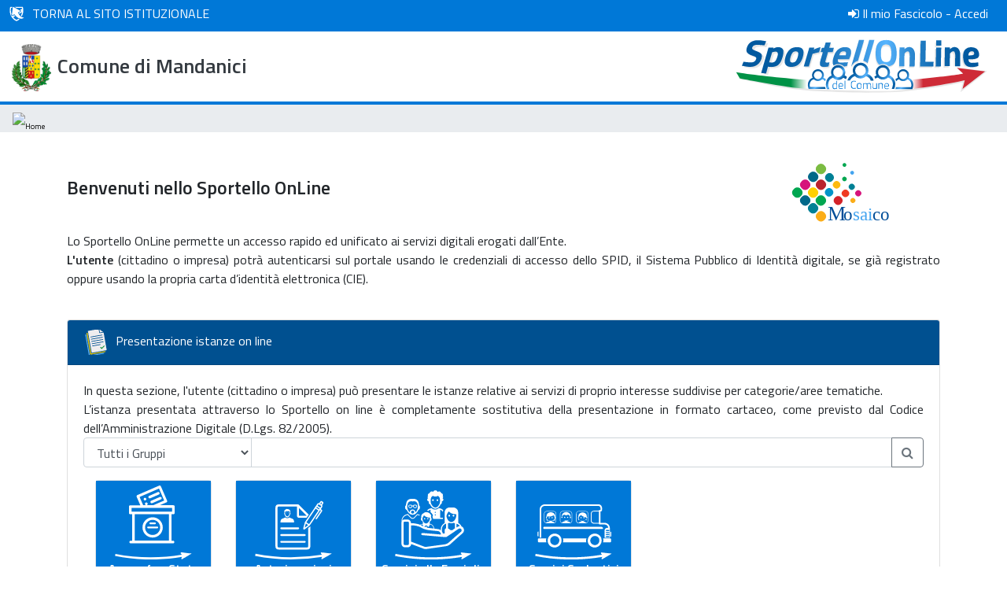

--- FILE ---
content_type: text/html; charset=utf-8
request_url: https://www.servizipubblicaamministrazione.it/servizi/filodiretto/ProcedimentiClient.Aspx?CE=mndnc4321
body_size: 194926
content:


<!doctype html>
<html xmlns="http://www.w3.org/1999/xhtml" xml:lang="it" dir="ltr">
<head id="Head1"><title>

</title><link rel="icon" href="App_Themes/Images/favicon.ico" /><link href="App_Themes/FoglioDiStile.css?version=17062022" rel="stylesheet" type="text/css" /><link href="App_Themes/spid-sp-access-button.min.css" rel="stylesheet" type="text/css" />
    <!-- Bootstrap CSS -->
    <link href="App_Themes/bootstrap.css" rel="stylesheet" type="text/css" /><link rel="stylesheet" href="https://cdnjs.cloudflare.com/ajax/libs/font-awesome/4.7.0/css/font-awesome.min.css" /><meta http-equiv="Content-Type" content="text/html; charset=utf-8" /><meta name="viewport" content="width=device-width, initial-scale=1, shrink-to-fit=no" />
    
    
    <script src="https://code.jquery.com/jquery-3.2.1.min.js" crossorigin="anonymous"></script>
    <script type="text/javascript" src="js/spid-sp-access-button.min.js"></script>
    
    <script type="text/javascript" src="js/siscomJS.js"></script>
    <script type="text/javascript">
        $(document).ready(function () {
            var rootList = $("#spid-idp-list-medium-root-get");
            var idpList = rootList.children(".spid-idp-button-link");
            var lnkList = rootList.children(".spid-idp-support-link");
            while (idpList.length) {
                rootList.append(idpList.splice(Math.floor(Math.random() * idpList.length), 1)[0]);
            }
            rootList.append(lnkList);


        });
        $(document).ready(function () {
            var rootList = $("#spid-idp-list-medium-root-post");
            var idpList = rootList.children(".spid-idp-button-link");
            var lnkList = rootList.children(".spid-idp-support-link");
            while (idpList.length) {
                rootList.append(idpList.splice(Math.floor(Math.random() * idpList.length), 1)[0]);
            }
            rootList.append(lnkList);
        });
    </script>
    <script type="text/javascript">
        var scrollElementID = -1;

        // Allo scroll della pagina attivo la funzione per mostrare o nascondere il button
        window.onscroll = function () {
            showHideButton()
        };

        //Mostra o nasconde il button in base alla posizione di scroll sulla pagina
        function showHideButton() {
            if (document.body.scrollTop > 50 || document.documentElement.scrollTop > 50) {
                
                var scroll = document.getElementById("scrollTopButton");
                if (scroll != null)
                    scroll.style.display = "block";
                //document.getElementById("PanelTitolo").className = 'PanelTitoloFisso';
                //document.getElementById("Banner").className = 'BannerFisso';
            } else {
                
                var scroll = document.getElementById("scrollTopButton");
                if (scroll != null)
                    scroll.style.display = "none";
                //document.getElementById("PanelTitolo").className = '';
                //document.getElementById("Banner").className = '';
            }
        }

        // Quando si clicca il tasto, scorre in cima alla pagina
        function topFunction() {
            scrollToOnClickButton(0, 400); //scrollo ad altezza 0 (in cima alla pagina), in un tempo di 400ms
        }

        function scrollToOnClickButton(to, duration) {
            if (duration < 0) return;
            var scrollTop = document.body.scrollTop + document.documentElement.scrollTop;
            var difference = to - scrollTop;
            var perTick = difference / duration * 10;

            setTimeout(function () {
                scrollTop = scrollTop + perTick;
                document.body.scrollTop = scrollTop;
                document.documentElement.scrollTop = scrollTop;
                if (scrollTop === to) return;
                scrollToOnClickButton(to, duration - 10);
            }, 10);
        }

        //massimoCa 12/01/2021
        function ApriAssistenza() {
            $('#modalAssistenza').modal({ backdrop: true });
            $('#modalAssistenza').modal('show');
        }
    </script>
</head>
<body>
    
    
    <form id="FormPagoPa" action="https://preprod.pagaonlinepa.it:50061/POL_CitizenShortcut/GEN_Default.aspx?idDominio=00775690019&GroupKey=16092019" method="post">
        <input type="hidden" name="IUVCode" value="" />
        <input type="submit" style="display: none" id="btnInvia" formmethod="post" value="Invia" formtarget="_blank" />
    </form>
    

    <form method="post" action="./ProcedimentiClient.Aspx?CE=mndnc4321" id="form1" enctype="multipart/form-data">
<div class="aspNetHidden">
<input type="hidden" name="__EVENTTARGET" id="__EVENTTARGET" value="" />
<input type="hidden" name="__EVENTARGUMENT" id="__EVENTARGUMENT" value="" />
<input type="hidden" name="__VIEWSTATE" id="__VIEWSTATE" value="/[base64]/[base64]" />
</div>

<script type="text/javascript">
//<![CDATA[
var theForm = document.forms['form1'];
if (!theForm) {
    theForm = document.form1;
}
function __doPostBack(eventTarget, eventArgument) {
    if (!theForm.onsubmit || (theForm.onsubmit() != false)) {
        theForm.__EVENTTARGET.value = eventTarget;
        theForm.__EVENTARGUMENT.value = eventArgument;
        theForm.submit();
    }
}
//]]>
</script>


<script src="/Servizi/FiloDiretto/WebResource.axd?d=5ybt3-2jYILriSbOOYWC59DSMS6NuRolpDzx-m11NFVd2I1K-VRwpssUkJsPyc8vjRlQD5XFYuLt_PCW4cSTgndYS0a0DkmJZbB5zI2T4F41&amp;t=638942282819057530" type="text/javascript"></script>


<script src="/Servizi/FiloDiretto/ScriptResource.axd?d=dwRblc6Jr8CaawLz10C2VVhkWENVpz_nSa55TJj9WZW_WMouPQQgLSo7gtEt5bSvGELYeH7Bkye2bpCDqABWMwcCMfatpODAlF557-7EgkTSI-zoWlEJ9ZwRrXF1VWBWEec8gZeQ-c2RxI0D_VZzkjjqKYC-fWF6waPsEfBt478mqgeJgrPw3058jC1iQ5RP0&amp;t=32e5dfca" type="text/javascript"></script>
<script type="text/javascript">
//<![CDATA[
if (typeof(Sys) === 'undefined') throw new Error('Impossibile caricare il framework lato client di ASP.NET Ajax.');
//]]>
</script>

<script src="/Servizi/FiloDiretto/ScriptResource.axd?d=ac4WoJRsxZLOQI_nwsBmGsUz5c6a9nGM3V8-3UxmjVtbCQhGM-q5ik4VxlROqaXtm7e1lt5ldl29KIwG_mV2HohcTsWg0YGobw_6hyqcU5t6fnElEGPunHnKvJ1fnkV8taIYbcbOaF1fbzhsLwUsjz8HlKc399Lj0Apy8eETFf4C69hTAWfoOrn6wVoLptqw0&amp;t=32e5dfca" type="text/javascript"></script>
<div class="aspNetHidden">

	<input type="hidden" name="__VIEWSTATEGENERATOR" id="__VIEWSTATEGENERATOR" value="FBC161E7" />
	<input type="hidden" name="__PREVIOUSPAGE" id="__PREVIOUSPAGE" value="u0Emo6pu3psA6vjk6dDmJloJlWj2qMdzrFafjWJcIb0QKp8vKwOZFDZODlZeIF3u4V-uw7xgxF2jzYxyRFgDShpkee6_EeDy2XlhgPo4-NOizDJ0kAkXSY90R3IxO2b5r2Y8weXQ-sa2k2BP76egRw2" />
	<input type="hidden" name="__EVENTVALIDATION" id="__EVENTVALIDATION" value="/wEdAC9XdJ9DY24YAEqqTLp0QYYk/K9gl65/gibXa/AuWQPxm4D7KpqORp2sW38aBl28kf/Jbt1SstTflJf9R5bHp01J2Ir//QIb5c2DUG04H/kyq1nWo5Gxk34IOndmCDy4l5HzxV66ZUh33Q1eWDbHcfAxOnF8wm5yMoUzGlrYjgUjsbDZ7GA4Y7xHb5Bsw9c6rmegvfwEpzXdb9fl/N2OTc84PEcxpqWAII/8phGAQGIbUY7QPtE/CKjIUDRyBjFi+4Zk65GbNqj71HTrhHA0aaFNzdlG7oCI89CQdNfoCvJJcyWdQR/cv9dwyTpzQz3xWsi1E2l//1YjOjIDAajbg2KIK7kIpwcgunBG5OFgSR/Q8wp3qmcvGPI6/79hfd5IDd7wyxKQCMa3DCy9x7fRAZL07RkYsFT8Ay1gfcvKP2k9/kk4PyJi47nQ6vjM7veZKkdLNciyfsRcsZ5cDXVBk5fk0Ya2izREGxk86T17SWZ4OoyBlrFn6uWQNXIWLuB+jA9peFApx8OpPoN6tuPC3ex85qjnHM4YP44lGCRkGmhqD+EskdRjRZ17f8DeR/75f/h4WEPMzHrHLiDcrPNOkNM/RrK3SeGK+aUgnnJKH7nutHfpv0ZaiyOBlbVyga63sio/KQD29Our3KTXZLBeSizGS7taIjNKlRvcXBYblqpcWdJbkBQsI4BDWytJKtJv4igMTMjR/BRo6JXDuGGj3aDOfMOliPN4+iQ9OFZYjM+GM0mtM6Ao76n0NOVijdAmOgRjcFKieGIKv0eBWUrsyP+7Imb+VYKNVr3pctG8mAvxYzrTu2vQmSaiv1YeNJiBdaO3ibNBI/J3jIOMfFmGpcI9qe2TagwRV2jIbj61Vxinse3LcpfWtzGjpEgMSX/bCXuYn/yKjSbtrQxnXXztTKHjXFFmMf/lPUAFWtM6+N6GtAoAmjl+eI5vymiCqw1I7/BdMj2Fv5fQ1sFLngMjmSZy6wFgN2ttsam7kSmatUValxamwwcj/yMHbdGxIWIgEEZDugJGWM8adSnLy7+QF/ZO" />
</div>
        <div id="content" class="container-fluid FiloDirettoBordoHeader">
            <div class="row full-width-row">
                <div class="col-12 col-lg-12">
                    <nav id="Banner" class="navbar p-0 FiloDirettoNavbar">
                        <!-- Collapse button -->
                        <button class="navbar-toggler toggler-example d-md-none" type="button" data-toggle="collapse" data-target="#navbarSupportedContent1" aria-controls="navbarSupportedContent1" aria-expanded="false" aria-label="Toggle navigation">
                            <span class="text-white"><i class="fa fa-bars fa-1x"></i></span>
                        </button>
                        <!-- Collapsible content -->
                        <div class="collapse navbar-collapse d-md-block" id="navbarSupportedContent1">
                            <div class="row" style="margin-right: 0px;">
                                <div class="navbar-nav pl-4">
                                    <a id="hlHomepageComune" class="pull-left FiloDirettoMenuOperatore" href="https://comune.mandanici.me.it/"><img id="Image1" class="align-top" src="App_Themes/Images/ico_torna_al_sito_web.svg" style="width:24px;" /><span id="Label1" class="pl-2">TORNA AL SITO ISTITUZIONALE</span></a>
                                </div>
                                <ul class="navbar-nav ml-auto pr-4">
                                    <li class="nav-item">
                                        <a id="cmdAccedi" class="nav-link py-0 pr-0 FiloDirettoMenuOperatore" href="javascript:__doPostBack(&#39;ctl00$cmdAccedi&#39;,&#39;&#39;)"><i class="fa fa-sign-in text-white"></i><span>&nbsp;Il mio Fascicolo - Accedi</span></a>
                                    </li>
                                    <li class="nav-item">
                                        
                                        
                                    </li>
                                </ul>
                            </div>
                        </div>
                        
                    </nav>
                </div>
            </div>
            <div class="row">
                <div class="col-9 col-md-7">
                    <div id="PanelTitoloIstanze" class="FiloDirettoSfondoBianco FiloDirettoPanelNomeComune py-3 h-100">
	
                        <div class="pull-left">
                            
                            <img id="ImageLogoEnte" class="ImageLogoEnte" src="[data-uri]" />
                            
                        </div>
                        <div class="pull-left p-2">
                            <h3>
                                <span id="lblHomepageComune" class="FiloDirettoLinkNomeComune text-dark">Comune di Mandanici</span></h3>
                        </div>
                    
</div>
                </div>
                <div class="col-3 col-md-5">
                    <div id="Panel2" class="FiloDirettoSfondoBianco py-1 text-right">
	
                        <a id="hlHome" class="LinkEnte" href="ProcedimentiClient.aspx?CE=mndnc4321">
                            <div id="LogoSportello"></div>
                            
                        </a>
                    
</div>
                </div>
            </div>
            <div class="row">
                <div class="col-12 col-lg-12">
                    
                </div>
            </div>
        </div>
        
        
        <div class="container-fluid p-0">
            <div class="corpoInterno">
                <div id="contenutovariabile" class="center w-100">
                    <div style="width: 100%;">
                        <span style="font-size: 10pt; color: #663300"></span>
                        <script type="text/javascript">
//<![CDATA[
Sys.WebForms.PageRequestManager._initialize('ctl00$ScriptManager1', 'form1', ['tctl00$ContentPlaceHolder1$UpdatePanel1','ContentPlaceHolder1_UpdatePanel1','tctl00$ContentPlaceHolder1$FunzioneClient1$UpdatePanel1','ContentPlaceHolder1_FunzioneClient1_UpdatePanel1','tctl00$ContentPlaceHolder1$FunzioneClient1$SelezionaProcedimento1$UpdatePanelGlobale','ContentPlaceHolder1_FunzioneClient1_SelezionaProcedimento1_UpdatePanelGlobale'], [], [], 90, 'ctl00');
//]]>
</script>

                        

    
    <link rel="stylesheet" href="https://cdnjs.cloudflare.com/ajax/libs/bootstrap-datepicker/1.9.0/css/bootstrap-datepicker.min.css" integrity="sha512-mSYUmp1HYZDFaVKK//63EcZq4iFWFjxSL+Z3T/aCt4IO9Cejm03q3NKKYN6pFQzY0SBOr8h+eCIAZHPXcpZaNw==" crossorigin="anonymous" />
    <script type="text/javascript" src="https://cdnjs.cloudflare.com/ajax/libs/jquery/3.5.1/jquery.min.js"></script>
    <script src="https://cdnjs.cloudflare.com/ajax/libs/bootstrap-datepicker/1.9.0/js/bootstrap-datepicker.min.js" integrity="sha512-T/tUfKSV1bihCnd+MxKD0Hm1uBBroVYBOYSk1knyvQ9VyZJpc/ALb4P0r6ubwVPSGB2GvjeoMAJJImBG12TiaQ==" crossorigin="anonymous"></script>
    <script src="https://cdnjs.cloudflare.com/ajax/libs/bootstrap-datepicker/1.9.0/locales/bootstrap-datepicker.it.min.js" integrity="sha512-0MThRHKyDbl5nH553hVBJMo2Ma7c2c5jU2bENv92XM2SVQEcQ7vepANdKiU7DLiYH9RsqESRdDpCRVkIRGtKGQ==" crossorigin="anonymous"></script>
    <script src="https://cdnjs.cloudflare.com/ajax/libs/jquery.mask/1.14.16/jquery.mask.min.js" integrity="sha512-pHVGpX7F/27yZ0ISY+VVjyULApbDlD0/X0rgGbTqCE7WFW5MezNTWG/dnhtbBuICzsd0WQPgpE4REBLv+UqChw==" crossorigin="anonymous"></script>
    <script>
        var $351 = jQuery.noConflict(true);

        $351(document).ready(function () {
            $351.fn.datepicker.defaults.language = 'it';
            $351('.datepiker').datepicker({
                theme: 'bootstrap',
                autoclose: true,
                language: 'it',
                format: 'dd/mm/yyyy',
                inline: 'date-inline'
            });
            var dp = $351('.datepiker');
            dp.mask('00/00/0000', { placeholder: "__/__/____" });
            dp.attr('maxlength', '10');

        });

        var prmUP = Sys.WebForms.PageRequestManager.getInstance();
        prmUP.add_endRequest(function () {
            $351.fn.datepicker.defaults.language = 'it';
            $351('.datepiker').datepicker({
                theme: 'bootstrap',
                autoclose: true,
                language: 'it',
                format: 'dd/mm/yyyy',
                inline: 'date-inline'
            });
            var dp = $351('.datepiker');
            dp.mask('00/00/0000', { placeholder: "__/__/____" });
            dp.attr('maxlength', '10');

        });
    </script>
    

    <div id="ContentPlaceHolder1_pnl1" style="width:100%;">
	
        <nav aria-label="breadcrumb">
            
            <ol class="breadcrumb rounded-0 py-0 FiloDirettoBreadcrumb">
                <li id="ContentPlaceHolder1_BreadcrumbHome" class="breadcrumb-item">
                    <a id="ContentPlaceHolder1_HLinkHome" title="Home" class="Breadcrumb_vai" href="ProcedimentiClient.Aspx?CE=mndnc4321">
                        
                        
                        <img src="/Servizi/FiloDiretto/App_Themes/Images/ico_home.svg" alt="Home" width="14" class="align-text-top" />
                    </a>
                </li>
                
                
            </ol>
        </nav>
    
</div>
    <div class="container">
        <div id="ContentPlaceHolder1_UpdatePanel1">
	
                
                        <div id="ContentPlaceHolder1_FunzioneClient1_UpdatePanel1">
		
        
                <div id="ContentPlaceHolder1_FunzioneClient1_SelezionaProcedimento1_UpdatePanelGlobale">
			
        
        
        

        
        <style>
            .input-group > .input-group-prepend {
                flex: 0 0 20%;
            }

            .input-group .input-group-text {
                width: 100%;
            }
        </style>
        <link rel="stylesheet" type="text/css" href="https://cdn.datatables.net/buttons/1.5.2/css/buttons.dataTables.min.css" />
        <link rel="stylesheet" type="text/css" href="https://cdn.datatables.net/1.10.22/css/dataTables.bootstrap4.min.css" />

        <script src="https://cdn.datatables.net/1.10.22/js/jquery.dataTables.min.js"></script>
        <script src="https://cdn.datatables.net/1.10.22/js/dataTables.bootstrap4.min.js"></script>
        <script src="https://cdn.datatables.net/buttons/1.6.4/js/dataTables.buttons.min.js"></script>
        <script src="https://cdn.datatables.net/buttons/1.6.4/js/buttons.print.min.js"></script>


        <link type="text/css" href="https://cdn.datatables.net/select/1.3.1/css/select.dataTables.min.css" rel="stylesheet" />
        <script src="https://cdn.datatables.net/select/1.3.1/js/dataTables.select.min.js"></script>
        

        

        <script type="text/javascript">

            function fileSelected(idComponenteUpload) {

                var count = document.getElementById('fileToUpload' + idComponenteUpload).files.length;

                document.getElementById('details' + idComponenteUpload).innerHTML = "";


                for (var index = 0; index < count; index++) {

                    var file = document.getElementById('fileToUpload' + idComponenteUpload).files[index];

                    var fileSize = 0;

                    if (file.size > 1024 * 1024)

                        fileSize = (Math.round(file.size * 100 / (1024 * 1024)) / 100).toString() + 'MB';

                    else

                        fileSize = (Math.round(file.size * 100 / 1024) / 100).toString() + 'KB';

                    document.getElementById('details' + idComponenteUpload).innerHTML += '<br />Nome File: ' + file.name + '<br>Dimensione: ' + fileSize + '<br>Tipo: ' + file.type;

                    document.getElementById('details' + idComponenteUpload).innerHTML += '<p>';

                    //codice per visualizzare l'immagine piccolina 
                    //var imgPath = file.name;
                    //var extn = imgPath.substring(imgPath.lastIndexOf('.') + 1).toLowerCase();

                    //if (extn == "gif" || extn == "png" || extn == "jpg" || extn == "jpeg") {
                    //    if (typeof (FileReader) != "undefined") {

                    //        //loop for each file selected for uploaded.


                    //        var reader = new FileReader();
                    //        reader.onload = function (e) {
                    //            $("<img />", {
                    //                "src": e.target.result,
                    //                "class": "thumb-image"
                    //            }).prependTo(document.getElementById('details' + idComponenteUpload));
                    //        }

                    //        reader.readAsDataURL(file);


                    //    } else {
                    //        //alert("This browser does not support FileReader.");
                    //    }
                    //}

                    //mostro il bottone per l'upload
                    $("#box__button" + idComponenteUpload).click();
                }

            }

            var uploadidComponenteUpload = 0;

            function uploadFile(idComponenteUpload) {
                var fd = new FormData();

                var count = document.getElementById('fileToUpload' + idComponenteUpload).files.length;

                for (var index = 0; index < count; index++) {

                    var file = document.getElementById('fileToUpload' + idComponenteUpload).files[index];

                    fd.append(file.name, file);

                }
                sendUpload(fd, idComponenteUpload);
            }

            function sendUpload(fd, idComponenteUpload) {

                fd.append("VisualeGriglia", $("#VisualeGriglia").val());

                fd.append("idComponenteUpload", idComponenteUpload);

                uploadidComponenteUpload = idComponenteUpload;

                var xhr = new XMLHttpRequest();

                xhr.upload.addEventListener("progress", uploadProgress, false);

                xhr.addEventListener("load", uploadComplete, false);

                xhr.addEventListener("error", uploadFailed, false);

                xhr.addEventListener("abort", uploadCanceled, false);

                xhr.open("POST", "savetofile.aspx");

                xhr.send(fd);

            }

            function uploadProgress(evt) {

                if (evt.lengthComputable) {

                    var percentComplete = Math.round(evt.loaded * 100 / evt.total);

                    document.getElementById('progress' + uploadidComponenteUpload).innerHTML = percentComplete.toString() + '%';

                }

                else {

                    document.getElementById('progress' + uploadidComponenteUpload).innerHTML = 'Errore durante il caricamento del file , provare con un altro file';

                }

            }

            function uploadComplete(evt) {

                /* This event is raised when the server send back a response */
                var risposta = "";

                risposta = evt.target.responseText;

                if (risposta.substr(0, 1) == "0") {
                    //errore
                    document.getElementById('progress' + uploadidComponenteUpload).innerHTML = (risposta.substr(2));
                } else {
                    //andato a buon fine il salvataggio dei file , procedo con il caricamneto della griglia
                    $(".Attesa").parent().prop("style", "");//massimoca 19/08/2021
                    __doPostBack('btnCaricaGrigliaFoto', risposta.substr(2));
                }

                //alert(evt.target.responseText);

            }

            function uploadFailed(evt) {

                alert("There was an error attempting to upload the file.");

            }

            function uploadCanceled(evt) {

                alert("The upload has been canceled by the user or the browser dropped the connection.");

            }

            //if (isAdvancedUpload) {
            $(document).ready(function () {
                inizializzazione();
            });
            //Serve per mantenere valido il click anche dopo un postback
            var prmUP = Sys.WebForms.PageRequestManager.getInstance();
            prmUP.add_endRequest(function () {
                inizializzazione();
            });
            var droppedFiles = false;

            function inizializzazione() {
                $(".box").on('drag dragstart dragend dragover dragenter dragleave drop', function (e) {
                    e.preventDefault();
                    e.stopPropagation();
                })
                    .on('drop', function (e) {
                        droppedFiles = e.originalEvent.dataTransfer.files;
                    });

                $(".box__input").on('drag dragstart dragend dragover dragenter dragleave drop', function (evt) {
                    evt.preventDefault();
                    evt.stopPropagation();
                }).on('dragover dragenter', function () {
                    $(this).parent().addClass('is-dragover');
                })
                    .on('dragleave dragend drop', function () {
                        $(this).parent().removeClass('is-dragover');
                    })
                    .on('drop', function (evt) {
                        var id = $(this).attr("id").replace("box__input", "")

                        var fd = new FormData();

                        var count = evt.originalEvent.dataTransfer.files.length;

                        for (var index = 0; index < count; index++) {

                            var file = evt.originalEvent.dataTransfer.files[index];

                            fd.append(file.name, file);

                        }
                        if ($("#fileToUpload" + id).length > 0) {
                            sendUpload(fd, id);

                            //const dT = new DataTransfer();
                            //dT.items.add(evt.originalEvent.dataTransfer.files[0]);
                            //dT.items.add(evt.originalEvent.dataTransfer.files[3]);
                            //$("#fileToUpload").files = dT.files;

                            //fileToUpload.files = evt.originalEvent.dataTransfer.files
                            fileSelected(id);
                        }
                        evt.preventDefault();

                    });

                $(".box__input").click(function () {
                    var idElem = $(this).attr("id").toUpperCase().replace("BOX__INPUT", "");
                    $("#fileToUpload" + idElem).click();
                });

                //inizio massimoca 22/05/2021
                //testo la table GrigliaFoto che mi dice se il campo foto è attivo oppure disattivo
                $(".box__input").each(function () {
                    var id = $(this).attr("id").replace("box__input", "");
                    if (($("#GrigliaFoto" + id).attr("disabled") == "disabled") || ($("#GrigliaFoto" + id).hasClass("aspNetDisabled"))) {
                        //disattivo
                        $("#pannelloOver" + id).attr("style", "pointer-events: none; opacity: 0.5;-events:none");
                    }
                })
                //fine massimoca 22/05/2021

                //per gli allegati , quando seleziono il file simulo il click del tasto upload , lo faccio in automatico
                $(".fileUploadAllegato").change(function () {
                    $(this).parent().find(".FiloDirettoButton").click();
                });
                //nascondo il bottone Upload , tanto non mi serve, lo faccio in automatico quando scelgo un file
                $(".fileUploadAllegato").parent().find(".FiloDirettoButton").hide();

                
                $('[data-toggle="tooltip"]').tooltip();

                $('#btnCopiaIUV').tooltip({
                    trigger: 'click',
                    placement: 'bottom'
                });
                

                
                if (sessionStorage.getItem('parametriRicerca') != null) {
                    var ricercaObj = JSON.parse(sessionStorage.getItem('parametriRicerca'));
                    $('#txtNumeroPratica_Edilizia').val(ricercaObj.NumeroPratica);
                    $('#txtAnnoPratica_Edilizia').val(ricercaObj.AnnoPratica);
                    $('#txtNumeroProtocollo_Edilizia').val(ricercaObj.NumeroProtocollo);
                    $('#cmbPraticaTipo_Edilizia').val(ricercaObj.PraticaTipo);
                    $('#txtRichiedente_Edilizia').val(ricercaObj.Richiedente);
                    $('#txtProfessionista_Edilizia').val(ricercaObj.Professionista);
                    $('#cmbToponimo_Edilizia').val(ricercaObj.Professionista);
                }

                

                //inizio massimoCa 24/05/2021 numerico
                $('.numerico').keypress(function (event) {
                    if (event.which != 8 && isNaN(String.fromCharCode(event.which))) {
                        event.preventDefault();
                    }
                });
                $('.numerico').bind('paste', function (event) {
                    if (event.which != 8 && isNaN(String.fromCharCode(event.which))) {
                        event.preventDefault();
                    }
                });
                //fine massimoCa

                //massimoca 19/08/2021
                $(".visualizzaAttesa").change(function () {
                    $(".Attesa").parent().prop("style", "");
                });
                //fine massimoCa

                $("select.form-control").change(function () {
                    $("#idCompoCambiata").val($(this).prop("id"));
                })

                formattaImporti();//massimoca 15/04/2022
            }

            
            function StampaOnline() {
                var Link = $('#LinkPagamentoPagoPa').val();
                if ($('#TipoServizio').val() == 2) {
                    if (Link.indexOf("POL_CitizenShortcut") > 0) {
                        //Solo nel caso di progetti e soluzioni, avvio la redirect automatica (se impostata)
                        $("input[name=IUVCode]:hidden").val($('#HFCodiceIUV').val());
                        $("#btnInvia").attr("formaction", Link);
                        $('#btnInvia')[0].click();

                    } else {
                        //E' un link normale, faccio la redirect classica
                        window.open(Link, '_blank');
                    }
                } else {
                    window.open(Link, '_blank');
                }
            }

            function copyToClipboard(input) {
                var success = true,
                    range = document.createRange(),
                    selection;

                // For IE.
                if (window.clipboardData) {
                    window.clipboardData.setData("Text", input);
                    setTooltip('Codice IUV copiato!');
                    hideTooltip();
                } else {
                    // Create a temporary element off screen.
                    var tmpElem = $('<div>');
                    tmpElem.css({
                        position: "absolute",
                        left: "-1000px",
                        top: "-1000px",
                    });
                    // Add the input value to the temp element.
                    tmpElem.text(input);
                    $("body").append(tmpElem);
                    // Select temp element.
                    range.selectNodeContents(tmpElem.get(0));
                    selection = window.getSelection();
                    selection.removeAllRanges();
                    selection.addRange(range);
                    // Lets copy.
                    try {
                        success = document.execCommand("copy", false, null);
                        setTooltip('Codice IUV copiato!');
                        hideTooltip();
                    }
                    catch (e) {
                        //copyToClipboardFF(input.val());
                    }
                    if (success) {
                        //alert("The text is on the clipboard, try to paste it!");
                        // remove temp element.
                        tmpElem.remove();
                    }
                }
            }

            function setTooltip(message) {
                $('#btnCopiaIUV').tooltip('hide')
                    .attr('data-original-title', message)
                    .tooltip('show');
            }

            function hideTooltip() {
                setTimeout(function () {
                    $('#btnCopiaIUV').tooltip('hide');
                }, 1000);
            }

            

            

            function salvaDatiRicercaEdilizia() {
                var ricercaEdilizia = {
                    NumeroPratica: $('#txtNumeroPratica_Edilizia').val(),
                    AnnoPratica: $('#txtAnnoPratica_Edilizia').val(),
                    NumeroProtocollo: $('#txtNumeroProtocollo_Edilizia').val(),
                    PraticaTipo: $('#cmbPraticaTipo_Edilizia').val(),
                    Richiedente: $('#txtRichiedente_Edilizia').val(),
                    Professionista: $('#txtProfessionista_Edilizia').val(),
                    Toponimo: $('#cmbToponimo_Edilizia').val(),
                    TipoProvvedimento: $('#txtTipoProvvedimento_Edilizia').val(),
                    DataInizio: $('#txtDataPraticaDa_Edilizia').val(),
                    DataFine: $('#txtDataPraticaA_Edilizia').val(),
                }

                sessionStorage.setItem('parametriRicerca', JSON.stringify(ricercaEdilizia));
                $('#HF_JSONRicerca_Edilizia').val(JSON.stringify(ricercaEdilizia));
                return true;
            }


            function controllaCampiEdilizia() {
                //debugger;
                var inputs = $('#formRicercaEdilizia').find('input, select').not('[type="hidden"]');
                var k = 0;
                var ret;

                inputs.each(function () {
                    console.log(this)
                    if ($(this).val() != '') {
                        k = 1;
                    }
                });

                if (!(k == 1)) {
                    $('#lblErrore_Edilizia').text('Inserire come parametri di ricerca almeno un campo');
                    $('#lblErrore_Edilizia').show();
                    ret = false;
                } else {
                    salvaDatiRicercaEdilizia();
                    $('#lblErrore_Edilizia').hide();
                    ret = true;
                }

                return ret;
            }

            function creaGrigliaRicerca(jsonGriglia) {
                //debugger;
                $('#tblRicerca_Edilizia').show();

                sessionStorage.setItem('jsonGriglia_Edilizia', jsonGriglia);

                //if ($.fn.dataTable.isDataTable('#tblRicerca_Edilizia')) {
                //    $('#tblRicerca_Edilizia').DataTable().destroy();
                //}

                var table = $('#tblRicerca_Edilizia').DataTable({
                    destroy: true,
                    dom: "<'row'<'col-sm-2'f><'col-sm-6 text-center'><'col-sm-3'l>>" +
                        "<'row'<'col-sm-12'tr>>" +
                        "<'row'<'col-sm-5'i><'col-sm-7'p>>",
                    'data': JSON.parse(jsonGriglia),
                    //"order": [[3, 'asc']],
                    "scrollY": false,
                    "processing": true,
                    "deferRender": true,
                    "pagingType": "full_numbers",
                    "language": {
                        "lengthMenu": "Visualizzate _MENU_ righe per pagina",
                        "zeroRecords": "Nessun risultato presente",
                        "info": "Pagina _PAGE_ di _PAGES_",
                        "infoEmpty": "Nessun risultato trovato",
                        "infoFiltered": "(filtrati da _MAX_ righe)",
                        "search": "Ricerca",
                        "paginate": {
                            "first": "Primo",
                            "last": "Ultimo",
                            "next": ">>",
                            "previous": "<<"
                        },
                        select: {
                            rows: "%d righe selezionate"
                        }
                    },
                    //"stateSave": true,
                    //stateSaveCallback: function (settings, data) {
                    //    sessionStorage.setItem('gdvState', JSON.stringify(data));
                    //},
                    //stateLoadCallback: function () {
                    //    try {
                    //        return JSON.parse(sessionStorage.getItem('gdvState'));
                    //    } catch (e) { }
                    //},
                    'columnDefs': [
                        {
                            targets: 0,
                            data: null,
                            defaultContent: '',
                            orderable: false,
                            className: 'select-checkbox'
                        },
                        {
                            'targets': 1,
                            "data": 'NumeroPraticaCompleto'
                        },
                        {
                            'targets': 2,
                            "data": 'DataPraticaFormattata'
                            //visible: false
                        },
                        {
                            'targets': 3,
                            "data": 'NumeroProtocollo'
                        },
                        {
                            'targets': 4,
                            "data": 'DescrizionePraticaTipo'
                        },
                        {
                            'targets': 5,
                            "data": 'Richiedente'
                        },
                        {
                            'targets': 6,
                            data: null,
                            defaultContent: "<button type='button' class='buttonDettaglio btn btn-primary'><i class='fa fa-search' aria-hidden='true'></i></button",
                            orderable: false
                        }
                        //{
                        //    'targets': 7,
                        //    "data": 'OggettoIntervento'
                        //},
                        //{
                        //    'targets': 8,
                        //    "data": 'Toponimo'
                        //},
                        //{
                        //    'targets': 9,
                        //    "data": 'TipoProvvedimento'
                        //}
                    ],
                    'select': {
                        'style': 'multi',
                        selector: 'td:first-child'
                    },
                    retrieve: true
                    //"drawCallback": function () {           

                    //}
                });

                $('#tblRicerca_Edilizia tbody').on('click', '.buttonDettaglio', function () {
                    $('#txtNumeroPratica_EdiliziaDettaglio').val('');
                    $('#txtAnnoPratica_EdiliziaDettaglio').val('');
                    $('#txtDataPratica_EdiliziaDettaglio').val('');
                    $('#txtNProtocollo_EdiliziaDettaglio').val('');
                    $('#txtTipoPratica_EdiliziaDettaglio').val('');
                    $('#txtIntervento_EdiliziaDettaglio').val('');
                    $('#txtRichiedente_EdiliziaDettaglio').val('');
                    $('#txtProfessionista_EdiliziaDettaglio').val('');
                    $('#txtOggettoIntervento_EdiliziaDettaglio').val('');
                    $('#txtIndirizzo_EdiliziaDettaglio').val('');
                    $('#txtProvvedimento_EdiliziaDettaglio').val('');

                    var data = table.row($(this).parents('tr')).data();
                    $('#txtNumeroPratica_EdiliziaDettaglio').val(data.NumeroPratica);
                    if (data.PraticaBarra != null) {
                        $('#txtNumeroPratica_EdiliziaDettaglio').val($('#txtNumeroPratica_EdiliziaDettaglio').val(data.NumeroPratica) + "-" + data.PraticaBarra);
                    }
                    $('#txtAnnoPratica_EdiliziaDettaglio').val(data.AnnoPratica);
                    $('#txtDataPratica_EdiliziaDettaglio').val(data.DataPraticaFormattata);
                    $('#txtNProtocollo_EdiliziaDettaglio').val(data.NumeroProtocollo);
                    $('#txtTipoPratica_EdiliziaDettaglio').val(data.DescrizionePraticaTipo);
                    $('#txtIntervento_EdiliziaDettaglio').val(data.DescrizioneIntervento);
                    $('#txtRichiedente_EdiliziaDettaglio').val(data.Richiedente);
                    $('#txtProfessionista_EdiliziaDettaglio').val(data.Professionista);
                    $('#txtOggettoIntervento_EdiliziaDettaglio').val(data.OggettoIntervento);
                    $('#txtToponimo_EdiliziaDettaglio').val(data.Toponimo + ' ' + data.NumeroCivico);
                    if (data.TipoProvvedimento != null) {
                        $('#txtProvvedimento_EdiliziaDettaglio').val(data.TipoProvvedimento + ' ' + data.NumProv + '/' + data.AnnoProv + ' del ' + formattedDate(data.DataProv));
                    }


                    $('#modalDettaglioPratica_Edilizia').modal('show');

                });


                table.on('select', function (e, dt, type, indexes) {
                    //var rowData = table.rows(indexes).data().toArray();
                    var rowData = table.rows(indexes).data()[0];
                    //events.prepend( '<div><b>'+type+' selection</b> - '+JSON.stringify( rowData )+'</div>' );
                    var objPratiche = [];

                    if ($('#HF_PraticheSelezionate_Edilizia').val() != '') {
                        objPratiche = JSON.parse($('#HF_PraticheSelezionate_Edilizia').val());
                    }

                    if (!(objPratiche.some((el => el.IDSequoiaPratica === rowData.IDSequoiaPratica))))
                        objPratiche.push(rowData);

                    $('#HF_PraticheSelezionate_Edilizia').val(JSON.stringify(objPratiche));
                    //$('#HF_PraticheSelezionate_Edilizia').val($('#HF_PraticheSelezionate_Edilizia').val() + JSON.stringify(rowData));
                    console.log($('#HF_PraticheSelezionate_Edilizia').val());
                }).on('deselect', function (e, dt, type, indexes) {
                    //var rowData = table.rows(indexes).data().toArray();
                    var rowData = table.rows(indexes).data()[0];
                    var objPratiche = JSON.parse($('#HF_PraticheSelezionate_Edilizia').val());
                    var index = objPratiche.findIndex(x => x.IDSequoiaPratica === rowData.IDSequoiaPratica);
                    console.log(index);
                    objPratiche.splice(index, 1);
                    $('#HF_PraticheSelezionate_Edilizia').val(JSON.stringify(objPratiche));
                    //$('#HF_PraticheSelezionate_Edilizia').val($('#HF_PraticheSelezionate_Edilizia').val().replace(JSON.stringify(rowData), ''));
                    console.log($('#HF_PraticheSelezionate_Edilizia').val());
                    //events.prepend( '<div><b>'+type+' <i>de</i>selection</b> - '+JSON.stringify( rowData )+'</div>' );
                });

                if ($('#HF_PraticheSelezionate_Edilizia').val() != '' && $('#HF_PraticheSelezionate_Edilizia').val() != '[]') {
                    var objPratiche = JSON.parse($('#HF_PraticheSelezionate_Edilizia').val());

                    objPratiche.forEach(function (elem) {
                        console.log(elem);
                        var objDataTables = table.rows().data().toArray();
                        var index = objDataTables.findIndex(x => x.IDSequoiaPratica === elem.IDSequoiaPratica);

                        table.rows(index).select();
                    });
                }

                $('#tblRicerca_Edilizia_wrapper').css('width', '650px');
            }

            function formattedDate(d) {
                d = new Date(d);
                var month = String(d.getMonth() + 1);
                var day = String(d.getDate());
                const year = String(d.getFullYear());

                if (month.length < 2) month = '0' + month;
                if (day.length < 2) day = '0' + day;

                return `${day}/${month}/${year}`;
            }
            

            //inizio massimoca 11/02/2022
            function checkTextAreaMaxLength(textBox, e, length) {

                var mLen = textBox["MaxLength"];
                if (null == mLen)
                    mLen = length;

                var maxLength = parseInt(mLen);
                if (!checkSpecialKeys(e)) {
                    if (textBox.value.length > maxLength - 1) {
                        if (window.event)//IE
                            e.returnValue = false;
                        else//Firefox
                            e.preventDefault();
                    }
                }
            }
            function checkSpecialKeys(e) {
                if (e.keyCode != 8 && e.keyCode != 46 && e.keyCode != 37 && e.keyCode != 38 && e.keyCode != 39 && e.keyCode != 40)
                    return false;
                else
                    return true;
            }

            function checkPaste(textBox, length) {
                setTimeout(function () {//piccolo ritardo altrimenti quando passa quì il testo non c'è ancora
                    //do some IE browser checking for e
                    var max = textBox.getAttribute("maxlength");
                    if (null == max)
                        max = length;
                    if (textBox.value.length > length) {
                        textBox.value = textBox.value.substring(0, length);
                    }
                    //e.clipboardData.getData('text/plain').slice(0, max);
                }, 50);
            }
    //fine massimoCa
        </script>

        

        
                <div class="row">
                    <div class="col-12">
                        <div class="row">
                            <div class="col-sm-9">
                                <h4 class="text-left font-weight-bold" style="padding-top: 40px;">Benvenuti nello Sportello OnLine</h4>
                            </div>
                            <div class="col-sm-3">
                                <img src="App_Themes/Images/Mosaico.svg" style="height: 110px;" class="" alt="..." />
                            </div>
                        </div>
                        
                        <p class="text-justify">
                            Lo Sportello OnLine permette un accesso rapido ed unificato ai servizi digitali erogati  dall’Ente.
                            <br />
                            <b>L'utente</b> (cittadino o impresa) potrà autenticarsi sul portale usando le credenziali di accesso dello SPID, il Sistema Pubblico di Identità digitale, se già registrato oppure usando la propria carta d’identità elettronica (CIE).
                        </p>

                        
                        <br />
                        <div id="ContentPlaceHolder1_FunzioneClient1_SelezionaProcedimento1_pnlIstanzeOnline" class="card">
				
                            <div class="card-header FiloDirettoHeader text-left">
                                <img src="App_Themes/Images/ISTANZA.svg" style="height: 32px; padding-right: 5px;" class="" alt="..." />
                                <span id="ContentPlaceHolder1_FunzioneClient1_SelezionaProcedimento1_lblTitoloIstanzeOnline">Presentazione istanze on line</span>
                            </div>
                            <div class="card-body left">
                                <div class="text-justify">
                                    <span id="ContentPlaceHolder1_FunzioneClient1_SelezionaProcedimento1_lblDescrIstanzeOnline" class="text-justify">
                                    In questa sezione, l'utente (cittadino o impresa) può presentare le istanze relative ai servizi di proprio interesse suddivise per categorie/aree tematiche.
                                    <br />
                                    L’istanza presentata attraverso lo Sportello on line è completamente sostitutiva della presentazione in formato cartaceo, come previsto dal Codice dell’Amministrazione Digitale (D.Lgs. 82/2005).
                                    </span>
                                    <br />
                                    
                                    
                                    
                                </div>
                                
                                <div class="input-group mb-3">
                                    <div class="input-group-prepend">
                                        <select name="ctl00$ContentPlaceHolder1$FunzioneClient1$SelezionaProcedimento1$cmbGruppiRicerca" id="ContentPlaceHolder1_FunzioneClient1_SelezionaProcedimento1_cmbGruppiRicerca" class="form-control" style="border-radius: 0.25rem 0rem 0rem 0.25rem">
					<option value="0">Tutti i Gruppi</option>
					<option value="2627">Anagrafe e Stato Civile</option>
					<option value="8269">Autorizzazioni</option>
					<option value="2625">Prenota Appuntamento</option>
					<option value="8268">Servizi alla Famiglia</option>
					<option value="2628">Servizi Scolastici</option>

				</select>
                                    </div>
                                    <input name="ctl00$ContentPlaceHolder1$FunzioneClient1$SelezionaProcedimento1$txtRicerca" type="text" id="ContentPlaceHolder1_FunzioneClient1_SelezionaProcedimento1_txtRicerca" class="form-control" />
                                    <div class="input-group-append">
                                        <a id="ContentPlaceHolder1_FunzioneClient1_SelezionaProcedimento1_btnRicerca" class="btn btn-outline-secondary" href="javascript:__doPostBack(&#39;ctl00$ContentPlaceHolder1$FunzioneClient1$SelezionaProcedimento1$btnRicerca&#39;,&#39;&#39;)">
                                            <i class="fa fa-search" aria-hidden="true"></i>
                                        </a>
                                    </div>
                                </div>
                                

                                <div class="col-12">
                                    <div id="ContentPlaceHolder1_FunzioneClient1_SelezionaProcedimento1_pnlElencoIstanze" class="row">
					<div class="col-sm-12 col-md-4 col-lg-3 col-xl-2 mb-2 mb-lg-3">
						<div class="card border">
							<div class="card-block">
								<a id="ContentPlaceHolder1_FunzioneClient1_SelezionaProcedimento1_PanelLinkGruppoIstanza2627" class="LabelButtonBlu FiloDirettoButton FiloDirettoTestoRiquadri" href="javascript:__doPostBack(&#39;ctl00$ContentPlaceHolder1$FunzioneClient1$SelezionaProcedimento1$PanelLinkGruppoIstanza2627&#39;,&#39;&#39;)"><img class="mx-auto mb-1 FiloDirettoIconaGruppoIstanza" src="App_Themes/Images/gruppo-1700.svg" alt="Anagrafe e Stato Civile" /><span class="LabelButtonBluDesc">Anagrafe e Stato Civile</span></a>
							</div>
						</div>
					</div><div class="col-sm-12 col-md-4 col-lg-3 col-xl-2 mb-2 mb-lg-3">
						<div class="card border">
							<div class="card-block">
								<a id="ContentPlaceHolder1_FunzioneClient1_SelezionaProcedimento1_PanelLinkGruppoIstanza8269" class="LabelButtonBlu FiloDirettoButton FiloDirettoTestoRiquadri" href="javascript:__doPostBack(&#39;ctl00$ContentPlaceHolder1$FunzioneClient1$SelezionaProcedimento1$PanelLinkGruppoIstanza8269&#39;,&#39;&#39;)"><img class="mx-auto mb-1 FiloDirettoIconaGruppoIstanza" src="App_Themes/Images/gruppo-600.svg" alt="Autorizzazioni" /><span class="LabelButtonBluDesc">Autorizzazioni</span></a>
							</div>
						</div>
					</div><div class="col-sm-12 col-md-4 col-lg-3 col-xl-2 mb-2 mb-lg-3">
						<div class="card border">
							<div class="card-block">
								<a id="ContentPlaceHolder1_FunzioneClient1_SelezionaProcedimento1_PanelLinkGruppoIstanza8268" class="LabelButtonBlu FiloDirettoButton FiloDirettoTestoRiquadri" href="javascript:__doPostBack(&#39;ctl00$ContentPlaceHolder1$FunzioneClient1$SelezionaProcedimento1$PanelLinkGruppoIstanza8268&#39;,&#39;&#39;)"><img class="mx-auto mb-1 FiloDirettoIconaGruppoIstanza" src="App_Themes/Images/gruppo-1800.svg" alt="Servizi alla Famiglia" /><span class="LabelButtonBluDesc">Servizi alla Famiglia</span></a>
							</div>
						</div>
					</div><div class="col-sm-12 col-md-4 col-lg-3 col-xl-2 mb-2 mb-lg-3">
						<div class="card border">
							<div class="card-block">
								<a id="ContentPlaceHolder1_FunzioneClient1_SelezionaProcedimento1_PanelLinkGruppoIstanza2628" class="LabelButtonBlu FiloDirettoButton FiloDirettoTestoRiquadri" href="javascript:__doPostBack(&#39;ctl00$ContentPlaceHolder1$FunzioneClient1$SelezionaProcedimento1$PanelLinkGruppoIstanza2628&#39;,&#39;&#39;)"><img class="mx-auto mb-1 FiloDirettoIconaGruppoIstanza" src="App_Themes/Images/gruppo-1000.svg" alt="Servizi Scolastici" /><span class="LabelButtonBluDesc">Servizi Scolastici</span></a>
							</div>
						</div>
					</div>
				</div>
                                    <br />
                                </div>
                            </div>
                        
			</div>
                        <br />
                        <div id="ContentPlaceHolder1_FunzioneClient1_SelezionaProcedimento1_pnlPrenotaAttività" class="card">
				
                            <div class="card-header FiloDirettoHeader text-left">
                                <img src="App_Themes/Images/APPUNTAMENTI.svg" style="height: 32px; padding-right: 5px;" class="" alt="..." />
                                Prenotazione appuntamenti con amministratori e uffici 
                            </div>
                            <div class="card-body">
                                <div class="row">
                                    <div class="col-sm-8 col-xs-12">
                                        <p class="text-justify">
                                            In questa sezione è possibile richiedere un appuntamento con gli Amministratori dell’Ente e con gli uffici , oppure prenotare direttamente un appuntamento legato ad una specifica attività (ad esempio rilascio carta d’identità elettronica, certificati e pratiche di residenza, divorzi e separazioni, visione pratiche, supporto bonus agevolazioni sociali ecc…)
                                        </p>
                                    </div>
                                    <div class="col-sm-4 col-xs-12">
                                        <div class="row">
                                            <div class="col-sm-6 col-xs-12">
                                                
                                            </div>
                                            <div class="col-sm-6 col-xs-12">
                                                <div id="ContentPlaceHolder1_FunzioneClient1_SelezionaProcedimento1_pnlGruppoPrenotaArrivita">
					
                                                <div class="card-block">
						<a id="ContentPlaceHolder1_FunzioneClient1_SelezionaProcedimento1_PanelLinkGruppoIstanza2625" class="LabelButtonBlu FiloDirettoButton FiloDirettoTestoRiquadri" href="javascript:WebForm_DoPostBackWithOptions(new WebForm_PostBackOptions(&quot;ctl00$ContentPlaceHolder1$FunzioneClient1$SelezionaProcedimento1$PanelLinkGruppoIstanza2625&quot;, &quot;&quot;, false, &quot;&quot;, &quot;https://www.servizipubblicaamministrazione.it/servizi/PrenotaAppuntamenti/Login.aspx?CE=mndnc4321&quot;, false, true))"><img class="mx-auto mb-1 FiloDirettoIconaGruppoIstanza" src="App_Themes/Images/gruppo-1500.svg" alt="Prenota Appuntamento" /><span class="LabelButtonBluDesc">Prenota Appuntamento</span></a>
					</div>
				</div>
                                            </div>
                                        </div>
                                    </div>
                                </div>
                            </div>
                        
			</div>
                        <br />
                        


                    </div>

                    <div class="col-12">
                        
                        
                        
                    </div>
                </div>
            
        <span id="ContentPlaceHolder1_FunzioneClient1_SelezionaProcedimento1_LblErrore" class="lblerrore" style="display:inline-block;height:16px;width:100%;"></span><br />

        
        <input type="hidden" name="ctl00$ContentPlaceHolder1$FunzioneClient1$SelezionaProcedimento1$PostBack" id="ContentPlaceHolder1_FunzioneClient1_SelezionaProcedimento1_PostBack" value="True" />
        <input type="hidden" name="ctl00$ContentPlaceHolder1$FunzioneClient1$SelezionaProcedimento1$NumeroElementi" id="ContentPlaceHolder1_FunzioneClient1_SelezionaProcedimento1_NumeroElementi" value="0" />
        
        <input type="hidden" name="ctl00$ContentPlaceHolder1$FunzioneClient1$SelezionaProcedimento1$TipoChiamata" id="ContentPlaceHolder1_FunzioneClient1_SelezionaProcedimento1_TipoChiamata" />
        <input type="hidden" name="ctl00$ContentPlaceHolder1$FunzioneClient1$SelezionaProcedimento1$VisualeGriglia" id="VisualeGriglia" />
        <input type="hidden" name="ctl00$ContentPlaceHolder1$FunzioneClient1$SelezionaProcedimento1$IDGruppo" id="ContentPlaceHolder1_FunzioneClient1_SelezionaProcedimento1_IDGruppo" value="0" />
        <input type="hidden" name="ctl00$ContentPlaceHolder1$FunzioneClient1$SelezionaProcedimento1$ProgressivoIstanza" id="ContentPlaceHolder1_FunzioneClient1_SelezionaProcedimento1_ProgressivoIstanza" value="0" />
        <input type="hidden" name="ctl00$ContentPlaceHolder1$FunzioneClient1$SelezionaProcedimento1$OraRichiesta" id="ContentPlaceHolder1_FunzioneClient1_SelezionaProcedimento1_OraRichiesta" />
        <input type="hidden" name="ctl00$ContentPlaceHolder1$FunzioneClient1$SelezionaProcedimento1$AutenticazioneRichiesta" id="ContentPlaceHolder1_FunzioneClient1_SelezionaProcedimento1_AutenticazioneRichiesta" />
        <input type="hidden" name="ctl00$ContentPlaceHolder1$FunzioneClient1$SelezionaProcedimento1$IDBaseProcedimento" id="ContentPlaceHolder1_FunzioneClient1_SelezionaProcedimento1_IDBaseProcedimento" value="0" />
        <input type="hidden" name="ctl00$ContentPlaceHolder1$FunzioneClient1$SelezionaProcedimento1$IDBasePasso" id="ContentPlaceHolder1_FunzioneClient1_SelezionaProcedimento1_IDBasePasso" value="0" />
        <input type="hidden" name="ctl00$ContentPlaceHolder1$FunzioneClient1$SelezionaProcedimento1$NomeCampo" id="ContentPlaceHolder1_FunzioneClient1_SelezionaProcedimento1_NomeCampo" />
        <input type="hidden" name="ctl00$ContentPlaceHolder1$FunzioneClient1$SelezionaProcedimento1$CodiceIstanza" id="ContentPlaceHolder1_FunzioneClient1_SelezionaProcedimento1_CodiceIstanza" />
        <input type="hidden" name="ctl00$ContentPlaceHolder1$FunzioneClient1$SelezionaProcedimento1$Lettera" id="ContentPlaceHolder1_FunzioneClient1_SelezionaProcedimento1_Lettera" />
        <input type="hidden" name="ctl00$ContentPlaceHolder1$FunzioneClient1$SelezionaProcedimento1$StringaRedirect" id="ContentPlaceHolder1_FunzioneClient1_SelezionaProcedimento1_StringaRedirect" value="ProcedimentiClient.Aspx?CE=mndnc4321" />
        <input type="hidden" name="ctl00$ContentPlaceHolder1$FunzioneClient1$SelezionaProcedimento1$Parola" id="ContentPlaceHolder1_FunzioneClient1_SelezionaProcedimento1_Parola" />
        <input type="hidden" name="ctl00$ContentPlaceHolder1$FunzioneClient1$SelezionaProcedimento1$NomeProc" id="ContentPlaceHolder1_FunzioneClient1_SelezionaProcedimento1_NomeProc" />
        <input type="hidden" name="ctl00$ContentPlaceHolder1$FunzioneClient1$SelezionaProcedimento1$EMailUfficio" id="ContentPlaceHolder1_FunzioneClient1_SelezionaProcedimento1_EMailUfficio" />
        <input type="hidden" name="ctl00$ContentPlaceHolder1$FunzioneClient1$SelezionaProcedimento1$NomeUfficio" id="ContentPlaceHolder1_FunzioneClient1_SelezionaProcedimento1_NomeUfficio" />
        <input type="hidden" name="ctl00$ContentPlaceHolder1$FunzioneClient1$SelezionaProcedimento1$EMailCittadino" id="ContentPlaceHolder1_FunzioneClient1_SelezionaProcedimento1_EMailCittadino" />
        <input type="hidden" name="ctl00$ContentPlaceHolder1$FunzioneClient1$SelezionaProcedimento1$EMailPartenza" id="ContentPlaceHolder1_FunzioneClient1_SelezionaProcedimento1_EMailPartenza" value="info@comunedimandanici.it" />
        <input type="hidden" name="ctl00$ContentPlaceHolder1$FunzioneClient1$SelezionaProcedimento1$IDGruppoSelez" id="ContentPlaceHolder1_FunzioneClient1_SelezionaProcedimento1_IDGruppoSelez" />
        <input type="hidden" name="ctl00$ContentPlaceHolder1$FunzioneClient1$SelezionaProcedimento1$IDComeFare" id="ContentPlaceHolder1_FunzioneClient1_SelezionaProcedimento1_IDComeFare" />

        
        
        
        
        <input type="hidden" name="ctl00$ContentPlaceHolder1$FunzioneClient1$SelezionaProcedimento1$HFCodiceIUV" id="HFCodiceIUV" />
        <input type="hidden" name="ctl00$ContentPlaceHolder1$FunzioneClient1$SelezionaProcedimento1$LinkPagamentoPagoPa" id="LinkPagamentoPagoPa" />
        <input type="hidden" name="ctl00$ContentPlaceHolder1$FunzioneClient1$SelezionaProcedimento1$TipoServizio" id="TipoServizio" />
        
        
        
        
        <input type="hidden" name="ctl00$ContentPlaceHolder1$FunzioneClient1$SelezionaProcedimento1$HF_JSONRicerca_Edilizia" id="HF_JSONRicerca_Edilizia" />
        <input type="hidden" name="ctl00$ContentPlaceHolder1$FunzioneClient1$SelezionaProcedimento1$HF_PraticheSelezionate_Edilizia" id="HF_PraticheSelezionate_Edilizia" />
        

        <input type="hidden" name="ctl00$ContentPlaceHolder1$FunzioneClient1$SelezionaProcedimento1$idCompoCambiata" id="idCompoCambiata" />


    
		</div>
<div id="ContentPlaceHolder1_FunzioneClient1_SelezionaProcedimento1_UpdateProgress1" style="visibility:hidden;display:block;">
			
        <div class="Attesa">
            <br />
        </div>
    
		</div>
     
            
        <input type="hidden" name="ctl00$ContentPlaceHolder1$FunzioneClient1$PostBack" id="ContentPlaceHolder1_FunzioneClient1_PostBack" value="True" />
        <span id="ContentPlaceHolder1_FunzioneClient1_LblErrore" class="lblerrore" style="display:inline-block;height:16px;width:100%;"></span><br />
   
	</div>   

                    
                
            
</div>
    </div>
    <div id="ContentPlaceHolder1_UpdateProgress1" style="visibility:hidden;display:block;">
	
            <div class="Attesa">
                <br />
            </div>
        
</div>

                    </div>
                </div>
            </div>
        </div>
        

        
        <div class="modal fade" tabindex="-1" role="dialog" id="modalAssistenza" style="font-family: Titillium Web;">
            <div class="modal-dialog modalTicket" role="document">
                <div class="modal-content ">
                    <div class="modal-header modalTicket-header" style="height: 28px; padding-top: 0px;">
                        <div class="form-group" style="width: 100%;">
                            <div class="row">
                                <div class="col-2">
                                    <img alt="Siscom" style="width: 90px;" src="App_Themes/Images/siscom_assistenza.svg" />
                                </div>
                                <div class="col-8">
                                    <div style="text-align: center">
                                        <span style="font-family: Titillium Web; font-size: 90%; font-weight: bold;">ASSISTENZA</span>
                                    </div>
                                </div>
                                <div class="col-2">
                                    <button type="button" class="close closeTicket" data-dismiss="modal" aria-label="Close">
                                        <span aria-hidden="true">&times;</span>
                                    </button>
                                </div>
                            </div>
                        </div>
                    </div>
                    <div class="modal-body" style="padding-top: 3px;">
                        
                        <div style="border-bottom: 1px solid #b6b6b6; height: 28px;">
                            <div style="text-align: center">
                                <i class="fa fa-phone"></i><b style="font-size: 14px;">0172 4168 int. 1.4</b> &nbsp;&nbsp;&nbsp;
                                    <i class="fa fa-envelope-o"></i><b style="font-size: 14px;">servizidigitali@siscom.eu</b> &nbsp;&nbsp;&nbsp;
                            </div>
                        </div>
                        
                        <div style="border-bottom: 1px solid #b6b6b6; height: 75px;">
                            <div style="text-align: center">
                                <span id="lblNomeComune" style="font-size: 14px; font-weight: bold; color: gray"></span><br />
                                <span id="lblCittà" style="font-size: 14px; font-weight: bold; color: gray"></span><br />

                                <span id="lblVersione" style="font-size: 11px; font-weight: bold; color: gray"></span>
                            </div>
                        </div>
                        
                        <div class="card panel-default" style="margin-top: 10px;">
                            <div class="card-header " style="padding: 0px!important; background-color: #FFCB00; color: #AD6425; font-size: 19px; text-align: center; height: 25px;">
                                <span style="font-weight:bold;">F.A.Q.</span>
                            </div>
                            <div class="panel-body" style="padding: 0px!important; height: 75px;">
                                <div style="text-align: center">
                                    <a id="cmdVediFaq" title="Accedi alle FAQ" href="javascript:__doPostBack(&#39;ctl00$cmdVediFaq&#39;,&#39;&#39;)" style="cursor: pointer">
                                            <img alt="Faq" style="width: 234px;" src="App_Themes/Images/faq.svg" />
                                    </a>
                                </div>
                            </div>
                        </div>
                        
                        <div class="card panel-default" style="margin-top: 10px;">
                            <div class="card-header" style="padding: 0px!important; background-color: #FFCB00; color: #AD6425; font-size: 19px; text-align: center; height: 25px;">
                                <span style="font-weight:bold;">TICKET</span>
                            </div>
                            <div class="panel-body" style="padding: 0px!important; height: 75px;">
                                <div class="form-group">
                                    <div class="row">
                                        <div class="col-6" style="border-right: 1px solid #b6b6b6">
                                            <div style="text-align: center">
                                                <a id="cmdNuovoTicket" title="Invia un nuovo ticket" href="javascript:__doPostBack(&#39;ctl00$cmdNuovoTicket&#39;,&#39;&#39;)" style="cursor: pointer">
                                                            <img alt="Nuovo ticket" style="width: 113px;" src="App_Themes/Images/Nuovo_ticket.svg" />
                                                </a>
                                            </div>
                                        </div>
                                        <div class="col-6">
                                            <div style="text-align: center">
                                                <a id="cmdElencoTicket" title="Vedi elenco ticket" href="javascript:__doPostBack(&#39;ctl00$cmdElencoTicket&#39;,&#39;&#39;)" style="cursor: pointer">
                                                         <img alt="Elenco ticket" style="width: 113px;" src="App_Themes/Images/Elenco_ticket.svg" />
                                                </a>

                                            </div>
                                        </div>
                                    </div>
                                </div>

                            </div>
                        </div>
                        
                        <div class="card panel-default" style="margin-top: 10px;">
                            <div class="card-header" style="padding: 0px!important; background-color: #FFCB00; color: #AD6425; font-size: 19px; text-align: center; height: 25px;">
                                <span style="font-weight:bold;">TELEASSISTENZA</span>
                            </div>
                            <div class="panel-body" style="padding: 0px!important; height: 75px;">
                                <div class="form-group">
                                    <div class="row">
                                        <div class="col-4" style="border-right: 1px solid #b6b6b6">
                                            <div style="text-align: center">
                                                <a title="Collegati con Teamviewer" href="https://servizi.siscom.eu/foryou/teamviewerqs.exe" style="cursor: pointer">
                                                    <img alt="TeamViewer ticket" style="width: 60%;" src="App_Themes/Images/TeamViewer.svg" /></a>
                                            </div>
                                        </div>
                                        <div class="col-4" style="border-right: 1px solid #b6b6b6">
                                            <div style="text-align: center">
                                                <a title="Collegati con Livelet" href="https://logins.livecare.net/liveletexe/itu.php" style="cursor: pointer">
                                                    <img alt="Nuovo ticket" style="width: 60%;" src="App_Themes/Images/LiveLet.svg" /></a>
                                            </div>
                                        </div>
                                        <div class="col-4">
                                            <div style="text-align: center">
                                                <a title="Collegati con Supremo" href="https://www.supremocontrol.com/download.aspx?file=Supremo.exe&id_sw=7&ws=supremocontrol.com" style="cursor: pointer">
                                                    <img alt="Elenco ticket" style="width: 60%;" src="App_Themes/Images/SupRemo.svg" /></a>
                                            </div>
                                        </div>
                                    </div>
                                </div>

                            </div>
                        </div>
                    </div>

                </div>
            </div>
        </div>

    

<script type="text/javascript">
//<![CDATA[
Sys.Application.add_init(function() {
    $create(Sys.UI._UpdateProgress, {"associatedUpdatePanelId":"ContentPlaceHolder1_FunzioneClient1_SelezionaProcedimento1_UpdatePanelGlobale","displayAfter":0,"dynamicLayout":false}, null, null, $get("ContentPlaceHolder1_FunzioneClient1_SelezionaProcedimento1_UpdateProgress1"));
});
Sys.Application.add_init(function() {
    $create(Sys.UI._UpdateProgress, {"associatedUpdatePanelId":"ContentPlaceHolder1_UpdatePanel1","displayAfter":0,"dynamicLayout":false}, null, null, $get("ContentPlaceHolder1_UpdateProgress1"));
});
//]]>
</script>
</form>
    <div onclick="topFunction()" id="scrollTopButton" class="scrollTopButton" title="Torna s&ugrave;"></div>
    <footer class="FiloDirettoPiePagina">
        <div id="BottomPanel" class="FiloDirettoSfondoNero w-100 m-0">
            <div class="container">
                <div class="row">
                    <div class="col-sm-12 col-md-6">
                        <h3 class="m-0">
                            <span id="lblPiePaginaNomeEnte" class="FiloDirettoLinkNomeComune FiloDirettoVociPiePagina text-white">Comune di Mandanici</span></h3>
                    </div>
                    <div class="col-sm-12 col-md-6 text-right text-white">
                        
                        <span id="Label2" class="FiloDirettoVociPiePagina">© Siscom S.p.A</span>
                        
                        <a id="HLinkPP" title="Link alla privacy policy" class="text-white FiloDirettoVociPiePagina pl-4" href="http://www.servizipubblicaamministrazione.it/servizi/Informative/privacypolicy.html">Privacy Policy</a>
                        <a id="linkDichiarazioneAcces" title="Apri La Dichiarazione di accessibilità" class="text-white FiloDirettoVociPiePagina pl-4" href="https://form.agid.gov.it/view/63cb2b80-549e-11ef-b9e0-b12ab127df59" target="_blank">Dichiarazione di accessibilità</a>
                        <a id="HyperLink1" title="Gestione ente" class="text-white FiloDirettoVociPiePagina pl-4" href="ProcedimentiServer.Aspx">Gestione</a>
                    </div>
                    
                </div>
            </div>
            
        </div>
    </footer>
    <!-- BootStrap JavaScripts -->
    <!-- jQuery first, then Popper.js, then Bootstrap JS -->
    
    
    <script src="https://cdnjs.cloudflare.com/ajax/libs/popper.js/1.12.9/umd/popper.min.js" integrity="sha384-ApNbgh9B+Y1QKtv3Rn7W3mgPxhU9K/ScQsAP7hUibX39j7fakFPskvXusvfa0b4Q" crossorigin="anonymous"></script>
    <script src="https://maxcdn.bootstrapcdn.com/bootstrap/4.0.0/js/bootstrap.min.js" integrity="sha384-JZR6Spejh4U02d8jOt6vLEHfe/JQGiRRSQQxSfFWpi1MquVdAyjUar5+76PVCmYl" crossorigin="anonymous"></script>

    
    <link href="https://cdn.jsdelivr.net/npm/summernote@0.8.18/dist/summernote-bs4.min.css" rel="stylesheet" />
    <script src="https://cdn.jsdelivr.net/npm/summernote@0.8.18/dist/summernote-bs4.min.js"></script>
    <script src="https://cdnjs.cloudflare.com/ajax/libs/summernote/0.8.18/lang/summernote-it-IT.min.js" integrity="sha512-VCQWYj8PMqKrNsZ7dgFC5ESt2M1sPJTsNQXNOByc6JBjm5PXeSrdsHjtiKD8oDjKvzldOTA8xu9p1C3qdRNk/Q==" crossorigin="anonymous"></script>
    
</body>
</html>


--- FILE ---
content_type: text/css
request_url: https://www.servizipubblicaamministrazione.it/servizi/filodiretto/App_Themes/FoglioDiStile.css?version=17062022
body_size: 15412
content:
html {
    position: relative;
    min-height: 100%;
}

body {
    font-family: "Titillium Web",Helvetica,Arial,sans-serif; /* Cristian 18/04/2018 - Messo Titillium dappertutto */
    font-size: 100%;
    text-align: center;
    background-color: #d6dfe6;
    width: 100%; /* Cristian 22/06/2017 - per responsive*/
    margin: 0; /* Cristian 05/07/2017 - per responsive*/
    padding: 0px;
    margin-bottom: 50px !important; /* Cristian 03/05/2018 - Margin bottom con altezza del footer */
}

p {
    font-family: "Titillium Web",Helvetica,Arial,sans-serif; /* Cristian 18/04/2018 - Messo Titillium dappertutto */
}

span {
    font-family: "Titillium Web",Helvetica,Arial,sans-serif; /* Cristian 18/04/2018 - Messo Titillium dappertutto */
}

label {
    font-family: "Titillium Web",Helvetica,Arial,sans-serif; /* Cristian 18/04/2018 - Messo Titillium dappertutto */
}

a {
    font-family: "Titillium Web",Helvetica,Arial,sans-serif;
    color: black; /* Cristian 18/04/2018 - Messo Titillium dappertutto */
}

    a:hover {
        color: black;
    }

select {
    font-family: "Titillium Web",Helvetica,Arial,sans-serif; /* Cristian 18/04/2018 - Messo Titillium dappertutto */
}

input {
    font-family: "Titillium Web",Helvetica,Arial,sans-serif; /* Cristian 18/04/2018 - Messo Titillium dappertutto */
}

.aligncenter {
    text-align: center;
}

.aligntop {
    vertical-align: top;
}

.alignright {
    text-align: right;
}

.corpoInterno {
    /*background-color:#eae4dc;*/
    /*background-color: #f3f5fa;*/
    width: 100%;
    /*display: inline;*/
    min-height: 400px;
    /* Cristian 03/05/2018 - Messa clearfix al parent*/
}

.contenitore {
    text-align: left;
    min-height: 320px;
    vertical-align: top;
}

.contenitorepopup {
    text-align: center;
    width: 100%; /* 860px; */ /* Cristian 23/06/2017 */
}

.contenitorecenter {
    text-align: center;
    min-height: 360px;
    width: 100%;
}

.contenitoreHome {
    text-align: left;
    min-height: 300px;
    width: 100%;
}

.TreeHome {
    min-height: 300px
}


#PanelTitoloInterno {
    height: 56px;
    border: 0;
    background-image: url(Images/FiloDiretto.Gif);
    background-repeat: no-repeat;
    background-position: top;
}

.label {
    font-family: "Titillium Web",Helvetica,Arial,sans-serif; /* Cristian 18/04/2018 - Messo Titillium dappertutto */
    font-size: 10px;
    text-align: left;
    color: #995B25;
    font-weight: bold;
    text-align: center;
}


.VociMenu {
    text-decoration: none;
    font-family: "Titillium Web",Helvetica,Arial,sans-serif; /* Cristian 18/04/2018 - Messo Titillium dappertutto */
    font-size: 11px;
}



.Indietro {
    background-image: url(Images/prec.ico);
    background-color: #FFFFFF;
    font-family: "Titillium Web",Helvetica,Arial,sans-serif; /* Cristian 18/04/2018 - Messo Titillium dappertutto */
    font-size: 12px;
    background-repeat: no-repeat;
    color: #305381;
    font-weight: bold;
    text-align: right;
}

.Spazio {
    margin-top: 30px;
    text-align: left;
}


.TitoloModulo {
    font-family: "Titillium Web",Helvetica,Arial,sans-serif; /* Cristian 18/04/2018 - Messo Titillium dappertutto */
    font-size: 12px;
    text-align: center;
    color: #FFFFFF;
    font-weight: bold;
    background-image: url(Images/intestazione.gif);
    background-repeat: no-repeat;
}

.TitoloModuloPiccolo {
    font-family: "Titillium Web",Helvetica,Arial,sans-serif; /* Cristian 18/04/2018 - Messo Titillium dappertutto */
    font-size: 12px;
    text-align: center;
    color: #FFFFFF;
    font-weight: bold;
    background-image: url(Images/intestazionepiccola.gif);
    background-repeat: no-repeat;
}

.TitoloModuloMedioColorato {
    font-family: "Titillium Web",Helvetica,Arial,sans-serif; /* Cristian 18/04/2018 - Messo Titillium dappertutto */
    font-size: 12px;
    text-align: center;
    color: #FFFFD3;
    font-weight: bold;
    /*border-bottom-color: #305381;
	border-bottom-style: solid;
	border-bottom-width: 2px;*/
    /*background-image: url(Images/menu2_b.gif);*/
    background-image: url(Images/intestazionemedioColorato.gif);
    background-repeat: no-repeat;
}

.Titolo {
    font-family: "Titillium Web",Helvetica,Arial,sans-serif; /* Cristian 18/04/2018 - Messo Titillium dappertutto */
    font-size: 12px;
    text-align: center;
    color: #305381;
    font-weight: bold;
    border-bottom-color: #305381;
    border-bottom-style: solid;
    border-bottom-width: 2px;
}

.ColonnaElenco {
    font-family: "Titillium Web",Helvetica,Arial,sans-serif; /* Cristian 18/04/2018 - Messo Titillium dappertutto */
    font-size: small;
    text-align: center;
    color: #000;
    font-weight: normal;
    vertical-align: top;
    border: 1px solid #998658;
    line-height: 1.1em;
    background-color: #ffffff;
    padding: 2px;
}

.ColonnaElencoSx {
    font-family: "Titillium Web",Helvetica,Arial,sans-serif; /* Cristian 18/04/2018 - Messo Titillium dappertutto */
    font-size: small;
    text-align: left;
    color: #000;
    font-weight: normal;
    vertical-align: top;
    border: 1px solid #998658;
    line-height: 1.1em;
    background-color: #ffffff;
    padding: 2px;
}

.ColonnaTitoloElenco {
    font-family: "Titillium Web",Helvetica,Arial,sans-serif; /* Cristian 18/04/2018 - Messo Titillium dappertutto */
    font-size: x-small;
    text-align: center;
    color: #000;
    font-weight: bold;
    vertical-align: top;
    border: 1px solid #996600;
    padding: 2px;
    background-color: #fff;
    line-height: 1.4em;
}

.Grassetto {
    font-family: "Titillium Web",Helvetica,Arial,sans-serif; /* Cristian 18/04/2018 - Messo Titillium dappertutto */
    font-size: x-small;
    text-align: center;
    color: #000;
    font-weight: bold;
    vertical-align: top;
    padding: 2px;
}

.floatleft {
    float: left;
}

.floatright {
    float: right;
}

.floatrightbottom {
    float: right;
    padding-top: 45px;
}

.floatnone {
    float: none;
}

.riquadrohome {
    text-align: left;
}

.SottoMenu {
    font-size: 10px;
    color: #000066;
    font-family: "Titillium Web",Helvetica,Arial,sans-serif; /* Cristian 18/04/2018 - Messo Titillium dappertutto */
    padding-right: 1px;
    padding-left: 1px;
    padding-bottom: 1px;
    margin: 2px 0px 0px;
    padding-top: 1px;
    border-bottom: #B0C4DE 1px dotted;
    list-style-type: none;
    vertical-align: middle;
    text-indent: 1pt;
    text-align: left;
    left: 0px;
    top: 0px;
    height: 20px;
    border-left-style: none;
}

UL {
    /*display: block;*/
    padding-right: 0px;
    padding-left: 0px;
    padding-bottom: 0px;
    margin: 0px;
    padding-top: 0px;
}

.border0 {
    padding-right: 0px;
    padding-left: 0px;
    padding-bottom: 0px;
    margin: 0px;
    padding-top: 0px;
}

.table {
    width: 100%;
    background-color: #ffffff;
    padding-right: 0px;
    padding-left: 0px;
    padding-bottom: 0px;
    margin: 0px;
    padding-top: 0px;
    border-collapse: collapse;
    height: 100%;
    border-bottom-width: 2px;
    border-bottom-color: #666666;
}

.tablep {
    width: 100%;
    padding-right: 0px;
    padding-left: 0px;
    padding-bottom: 0px;
    margin: 0px;
    padding-top: 0px;
    border-collapse: collapse;
    height: 100%;
    border-bottom-width: 2px;
    vertical-align: top;
}

.right {
    vertical-align: middle;
    text-align: right;
}

.menuright {
    vertical-align: middle;
    text-align: right;
    padding-right: 5px;
    margin-right: 10px;
}

.testolayer {
    vertical-align: middle;
    text-align: right;
    font-size: 9px;
    color: #000033;
    font-family: "Titillium Web",Helvetica,Arial,sans-serif; /* Cristian 18/04/2018 - Messo Titillium dappertutto */
    text-decoration: none;
}

    .testolayer:hover {
        vertical-align: middle;
        text-align: right;
        font-size: 9px;
        color: #000033;
        font-family: "Titillium Web",Helvetica,Arial,sans-serif; /* Cristian 18/04/2018 - Messo Titillium dappertutto */
        text-decoration: none;
    }

.top {
    vertical-align: top;
    text-align: left;
}



.lblerrore {
    font-weight: bold;
    font-family: "Titillium Web",Helvetica,Arial,sans-serif; /* Cristian 18/04/2018 - Messo Titillium dappertutto */
    text-align: center;
    color: red;
}

.lblerroreleft {
    font-weight: bold;
    font-family: "Titillium Web",Helvetica,Arial,sans-serif; /* Cristian 18/04/2018 - Messo Titillium dappertutto */
    text-align: left;
    color: red;
}

.intestazione {
    font-weight: bold;
    font-size: 10px;
    color: black;
    font-family: "Titillium Web",Helvetica,Arial,sans-serif; /* Cristian 18/04/2018 - Messo Titillium dappertutto */
    background-color: #B0C4DE;
    margin: 0px;
    border-top-style: groove;
    border-right-style: groove;
    border-left-style: groove;
    border-bottom-style: groove;
}

.PulsanteFxsBAc {
    font-weight: bold;
    font-size: 10px;
    font-family: "Titillium Web",Helvetica,Arial,sans-serif; /* Cristian 18/04/2018 - Messo Titillium dappertutto */
    text-align: center;
    background-color: silver;
}

.PulsanteFxxsAc {
    font-size: 9px;
    font-family: "Titillium Web",Helvetica,Arial,sans-serif; /* Cristian 18/04/2018 - Messo Titillium dappertutto */
    text-align: center;
    background-color: silver;
}

.PulsanteFxxsBAc {
    font-weight: bold;
    font-size: 9px;
    font-family: "Titillium Web",Helvetica,Arial,sans-serif; /* Cristian 18/04/2018 - Messo Titillium dappertutto */
    text-align: center;
    background-color: silver;
}

.PulsanteFxsAc {
    font-size: 10px;
    font-family: "Titillium Web",Helvetica,Arial,sans-serif; /* Cristian 18/04/2018 - Messo Titillium dappertutto */
    text-align: center;
    background-color: silver;
}

.Immagini {
    border-right: black 1px solid;
    border-top: black 1px solid;
    border-left: black 1px solid;
    border-bottom: black 1px solid;
}

.TDAc {
    text-align: center;
    font-size: small;
    font-family: "Titillium Web",Helvetica,Arial,sans-serif; /* Cristian 18/04/2018 - Messo Titillium dappertutto */
    margin: auto;
}

.TDAcVb {
    text-align: center;
    font-size: 9px;
    font-family: "Titillium Web",Helvetica,Arial,sans-serif; /* Cristian 18/04/2018 - Messo Titillium dappertutto */
    vertical-align: Bottom;
}

.TDAr {
    text-align: right;
    font-size: 9px;
    font-family: "Titillium Web",Helvetica,Arial,sans-serif; /* Cristian 18/04/2018 - Messo Titillium dappertutto */
}

.TDAl {
    text-align: left;
    font-size: 9px;
    font-family: "Titillium Web",Helvetica,Arial,sans-serif; /* Cristian 18/04/2018 - Messo Titillium dappertutto */
}

.TDAlVt {
    text-align: left;
    font-size: 9px;
    font-family: "Titillium Web",Helvetica,Arial,sans-serif; /* Cristian 18/04/2018 - Messo Titillium dappertutto */
    vertical-align: top;
}

.TDAcVt {
    text-align: center;
    vertical-align: top;
    font-size: 9px;
    font-family: "Titillium Web",Helvetica,Arial,sans-serif; /* Cristian 18/04/2018 - Messo Titillium dappertutto */
}

.TDAcVc {
    text-align: center;
    vertical-align: middle;
    font-size: 9px;
    font-family: "Titillium Web",Helvetica,Arial,sans-serif; /* Cristian 18/04/2018 - Messo Titillium dappertutto */
}

.TDArVc {
    text-align: right;
    vertical-align: middle;
    font-size: 9px;
    font-family: "Titillium Web",Helvetica,Arial,sans-serif; /* Cristian 18/04/2018 - Messo Titillium dappertutto */
}

.TDAlVb {
    text-align: left;
    vertical-align: bottom;
    font-size: 9px;
    font-family: "Titillium Web",Helvetica,Arial,sans-serif; /* Cristian 18/04/2018 - Messo Titillium dappertutto */
}

.TDAlVa {
    text-align: left;
    vertical-align: top;
    font-size: 9px;
    font-family: "Titillium Web",Helvetica,Arial,sans-serif; /* Cristian 18/04/2018 - Messo Titillium dappertutto */
}

.AlternatingRow {
    background-color: #e0e7f0;
}

.Griglia {
    /*border-right: black 1px solid;
	border-top: black 1px solid;
	border-left: black 1px solid;
	border-bottom: black 1px solid;*/
    font-size: small;
    color: black;
    font-family: "Titillium Web",Helvetica,Arial,sans-serif; /* Cristian 18/04/2018 - Messo Titillium dappertutto */
}

.GrigliaHeader {
    background-color: #0078d7;
}

.ItemAl {
    border-right: black 1px solid;
    border-top: black 1px solid;
    border-left: black 1px solid;
    border-bottom: black 1px solid;
    font-size: 9px;
    color: black;
    font-family: "Titillium Web",Helvetica,Arial,sans-serif; /* Cristian 18/04/2018 - Messo Titillium dappertutto */
    text-align: left;
}

.ItemAlNoBordo {
    font-size: 9px;
    color: black;
    font-family: "Titillium Web",Helvetica,Arial,sans-serif; /* Cristian 18/04/2018 - Messo Titillium dappertutto */
    text-align: left;
}

.ItemAc {
    border-right: black 1px solid;
    border-top: black 1px solid;
    font-size: 9px;
    border-left: black 1px solid;
    color: black;
    border-bottom: black 1px solid;
    font-family: "Titillium Web",Helvetica,Arial,sans-serif; /* Cristian 18/04/2018 - Messo Titillium dappertutto */
    text-align: center;
}

.ItemAcNoBordo {
    font-size: 9px;
    color: black;
    font-family: "Titillium Web",Helvetica,Arial,sans-serif; /* Cristian 18/04/2018 - Messo Titillium dappertutto */
    text-align: center;
}

.HeaderAl {
    font-weight: bold;
    font-size: 9px;
    color: black;
    font-family: "Titillium Web",Helvetica,Arial,sans-serif; /* Cristian 18/04/2018 - Messo Titillium dappertutto */
    text-align: left;
    background-color: #DFE8F2;
    border-right: black 1px solid;
    border-top: black 1px solid;
    border-left: black 1px solid;
    border-bottom: black 1px solid;
}

.HeaderAc {
    border-right: black 1px solid;
    border-top: black 1px solid;
    font-weight: bold;
    font-size: 9px;
    border-left: black 1px solid;
    color: black;
    border-bottom: black 1px solid;
    font-family: "Titillium Web",Helvetica,Arial,sans-serif; /* Cristian 18/04/2018 - Messo Titillium dappertutto */
    text-align: center;
    background-color: #DFE8F2;
}

.IntestazioneComune {
    border-right: black 1px solid;
    border-top: black 1px solid;
    font-weight: bold;
    font-size: 14px;
    border-left: black 1px solid;
    color: black;
    border-bottom: black 1px solid;
    font-family: "Titillium Web",Helvetica,Arial,sans-serif; /* Cristian 18/04/2018 - Messo Titillium dappertutto */
    background-color: white;
    text-align: center;
}

.LabelBordoBiancoAl {
    border-right: white 1px solid;
    border-top: white 1px solid;
    font-size: 9px;
    border-left: white 1px solid;
    color: black;
    border-bottom: white 1px solid;
    font-family: "Titillium Web",Helvetica,Arial,sans-serif; /* Cristian 18/04/2018 - Messo Titillium dappertutto */
    text-align: left;
}

.LabelBordoBiancoAc {
    border-right: white 1px solid;
    border-top: white 1px solid;
    font-size: 9px;
    border-left: white 1px solid;
    color: black;
    border-bottom: white 1px solid;
    font-family: "Titillium Web",Helvetica,Arial,sans-serif; /* Cristian 18/04/2018 - Messo Titillium dappertutto */
    text-align: center;
}

.LinkButtonScuro {
    font-weight: bold;
    font-size: 12px;
    color: #00008B;
    font-family: "Titillium Web",Helvetica,Arial,sans-serif; /* Cristian 18/04/2018 - Messo Titillium dappertutto */
    text-align: left;
}

.LinkButton {
    font-weight: bold;
    font-size: 12px;
    color: blue;
    font-family: "Titillium Web",Helvetica,Arial,sans-serif; /* Cristian 18/04/2018 - Messo Titillium dappertutto */
    text-align: left;
}

.H {
    margin: 0px;
}

.Tree {
    font-family: "Titillium Web",Helvetica,Arial,sans-serif; /* Cristian 18/04/2018 - Messo Titillium dappertutto */
    background-color: white;
    font-size: 10px;
    border-right: black 1px solid;
    border-top: black 1px solid;
    border-left: black 1px solid;
    border-bottom: black 1px solid;
}

.tree {
    text-align: left;
    vertical-align: top;
    font-size: 9px;
    font-family: "Titillium Web",Helvetica,Arial,sans-serif; /* Cristian 18/04/2018 - Messo Titillium dappertutto */
}

.treeB {
    text-align: left;
    vertical-align: top;
    font-size: 9px;
    font-family: "Titillium Web",Helvetica,Arial,sans-serif; /* Cristian 18/04/2018 - Messo Titillium dappertutto */
    background-color: #FFFFFF;
}

.treeNodeStandard {
    font-family: "Titillium Web",Helvetica,Arial,sans-serif; /* Cristian 18/04/2018 - Messo Titillium dappertutto */
    font-size: 9px;
    color: #000000;
}


.treeFR {
    font-family: "Titillium Web",Helvetica,Arial,sans-serif; /* Cristian 18/04/2018 - Messo Titillium dappertutto */
    font-size: 9px;
    color: #800080;
}

.treeFP {
    font-family: "Titillium Web",Helvetica,Arial,sans-serif; /* Cristian 18/04/2018 - Messo Titillium dappertutto */
    font-size: 9px;
    color: #00008B;
}

.treeFL {
    font-family: "Titillium Web",Helvetica,Arial,sans-serif; /* Cristian 18/04/2018 - Messo Titillium dappertutto */
    font-size: 9px;
    color: #556B2F;
}

.GrigliaColonnaLeft {
    font-size: 12px;
    border-bottom: gray 1px dashed;
    font-family: "Titillium Web",Helvetica,Arial,sans-serif; /* Cristian 18/04/2018 - Messo Titillium dappertutto */
    text-align: left;
    color: black;
    padding: 6px;
}

.GrigliaColonnaLeftGialla {
    font-size: 12px;
    border-bottom: gray 1px dashed;
    font-family: "Titillium Web",Helvetica,Arial,sans-serif; /* Cristian 18/04/2018 - Messo Titillium dappertutto */
    text-align: left;
    color: black;
    background-color: Yellow;
    padding: 6px;
}

.GrigliaColonnaDaProfessionista {
    font-size: 12px;
    font-family: "Titillium Web",Helvetica,Arial,sans-serif; /* Cristian 18/04/2018 - Messo Titillium dappertutto */
    text-align: left;
    color: black;
    padding: 6px;
    background-image: url(Images/persone.gif);
    background-repeat: no-repeat;
    background-position: center;
}

.GrigliaColonnaDaComune {
    font-size: 12px;
    font-family: "Titillium Web",Helvetica,Arial,sans-serif; /* Cristian 18/04/2018 - Messo Titillium dappertutto */
    text-align: left;
    color: black;
    padding: 6px;
    background-image: url(Images/comune.gif);
    background-repeat: no-repeat;
    background-position: center;
}

.GrigliaColonnaCenter {
    font-size: 12px;
    border-bottom: gray 1px dashed;
    font-family: "Titillium Web",Helvetica,Arial,sans-serif; /* Cristian 18/04/2018 - Messo Titillium dappertutto */
    text-align: center;
    color: black;
    padding: 6px;
}

.GrigliaColonnaRight {
    font-size: 12px;
    border-bottom: gray 1px dashed;
    font-family: "Titillium Web",Helvetica,Arial,sans-serif; /* Cristian 18/04/2018 - Messo Titillium dappertutto */
    text-align: right;
    color: black;
    padding: 6px;
}

/* Cristian 14/05/2018 - Aggiornata classe rimuovendo bordi e padding */
.GrigliaColonnaIntestazione {
    font-family: "Titillium Web",Helvetica,Arial,sans-serif; /* Cristian 18/04/2018 - Messo Titillium dappertutto */
    font-weight: normal;
    color: white;
    border-bottom: white 1px solid;
    text-align: left;
    background-color: #0078d7;
    padding: 6px;
    position: sticky;
    top: 0px;
}

/* Cristian 14/05/2018 - Aggiornata classe rimuovendo bordi e padding */
.GrigliaColonnaIntestazioneRight {
    font-family: "Titillium Web",Helvetica,Arial,sans-serif; /* Cristian 18/04/2018 - Messo Titillium dappertutto */
    font-weight: normal;
    color: white;
    border-bottom: white 1px solid;
    text-align: right;
    background-color: #0078d7;
    padding: 6px;
    position: sticky;
    top: 0px;
}

.GrigliaColonnaIntestazioneCenter {
    font-family: "Titillium Web",Helvetica,Arial,sans-serif; /* Cristian 18/04/2018 - Messo Titillium dappertutto */
    font-weight: normal;
    color: white;
    border-bottom: white 1px solid;
    text-align: center;
    background-color: #0078d7;
    padding: 6px;
    position: sticky;
    top: 0px;
}

.GrigliaColonnaGialla {
    font-size: 12px;
    border-bottom: gray 1px dashed;
    color: black;
    font-family: "Titillium Web",Helvetica,Arial,sans-serif; /* Cristian 18/04/2018 - Messo Titillium dappertutto */
    text-align: left;
    background-color: #0078d7;
    padding: 6px;
}

.left {
    text-align: left;
}

.right {
    text-align: right;
}

.center {
    text-align: center;
    margin: auto;
}

.SiscomTitolo {
    font-family: "Titillium Web",Helvetica,Arial,sans-serif; /* Cristian 18/04/2018 - Messo Titillium dappertutto */
    font-size: 1.1em;
    text-align: center;
    color: #000000;
    font-weight: bold;
    padding-left: 3px;
    padding-bottom: 0;
    padding-top: 10px;
    padding-right: 0;
}

.Filettobasso {
    padding-top: 10px;
    border-bottom-color: #000000;
    border-bottom-style: solid;
    border-bottom-width: 2px;
    text-align: center;
    width: 100%;
}


.SiscomTitoloTipo
/**  tipo dell'atto**/ {
    font-family: "Titillium Web",Helvetica,Arial,sans-serif; /* Cristian 18/04/2018 - Messo Titillium dappertutto */
    font-size: small;
    text-align: center;
    color: #996600;
    margin-top: 15px;
    margin-bottom: 2px;
    padding: 3px;
    font-weight: bold;
}

.SiscomTitoloPiccolo {
    font-family: "Titillium Web",Helvetica,Arial,sans-serif; /* Cristian 18/04/2018 - Messo Titillium dappertutto */
    font-size: small;
    text-align: center;
    font-weight: bold;
    color: #000;
    margin-top: 15px;
    margin-bottom: 15px;
    padding-bottom: 3px;
    padding: 3px;
    /*background-color:#ffffff;
	border: 1px solid #998658;*/
}

.SiscomTitoloPiccoloEvid {
    font-family: "Titillium Web",Helvetica,Arial,sans-serif; /* Cristian 18/04/2018 - Messo Titillium dappertutto */
    font-size: x-small;
    text-align: left;
    color: #333;
    margin-top: 2px;
    font-weight: bold;
    padding-bottom: 3px;
}

.divupper {
    padding-left: 20px;
    margin: auto;
}

.divcenter {
    text-align: left;
    padding-left: 20px;
    margin: auto;
}

.divbottom {
    margin: auto;
    padding-left: 20px;
}

.divupperlungo {
    padding-left: 20px;
}

.divuppermedio {
    padding-left: 20px;
}

.divuppermediocorto {
    padding-left: 20px;
}

.divuppermediocortocolorato {
    padding-left: 20px;
}

.divcenterlungo {
    text-align: left;
    padding-left: 20px;
}

.divcentermedio {
    text-align: left;
    line-height: 3.0em;
    padding: 3px;
}

.divcentermediocolorato {
    text-align: left;
    padding-left: 20px;
}

.divcentermediohome {
    width: 710px;
    text-align: left;
    padding-left: 20px;
    min-height: 230px;
}

.divbottomlungo {
    width: 100%; /* 860px; */ /* Cristian 23/06/2017 */
    height: 13px;
    padding-left: 20px;
}

.divbottommedio {
    padding-left: 9px;
}

.divbottommediocolorato {
    padding-left: 9px;
}

.ButtonCronologico {
    text-align: center;
    font-family: "Titillium Web",Helvetica,Arial,sans-serif; /* Cristian 18/04/2018 - Messo Titillium dappertutto */
    font-size: 12px;
    color: #000000;
    background-color: #FFFFFF;
}

    .ButtonCronologico:Hover {
        text-align: center;
        font-family: "Titillium Web",Helvetica,Arial,sans-serif; /* Cristian 18/04/2018 - Messo Titillium dappertutto */
        font-size: 12px;
        color: black;
        background-color: #FFFFFF;
        background-image: url(Images/elencocronologicosel.jpg);
        background-repeat: no-repeat;
    }

.ButtonAlbo {
    text-align: center;
    font-family: "Titillium Web",Helvetica,Arial,sans-serif; /* Cristian 18/04/2018 - Messo Titillium dappertutto */
    font-size: 12px;
    color: #000000;
    background-color: #FFFFFF;
    background-image: url(Images/albopretorio.jpg);
    background-repeat: no-repeat;
}

    .ButtonAlbo:Hover {
        text-align: center;
        font-family: "Titillium Web",Helvetica,Arial,sans-serif; /* Cristian 18/04/2018 - Messo Titillium dappertutto */
        font-size: 12px;
        color: #000000;
        background-color: #FFFFFF;
        background-image: url(Images/albopretoriosel.gif);
        background-repeat: no-repeat;
    }

.ButtonRicercaAvanzata {
    text-align: center;
    font-family: "Titillium Web",Helvetica,Arial,sans-serif; /* Cristian 18/04/2018 - Messo Titillium dappertutto */
    font-size: 12px;
    color: #000000;
    background-color: #FFFFFF;
    background-image: url(Images/ricercaavanzata.jpg);
    background-repeat: no-repeat;
}

    .ButtonRicercaAvanzata:Hover {
        text-align: center;
        font-family: "Titillium Web",Helvetica,Arial,sans-serif; /* Cristian 18/04/2018 - Messo Titillium dappertutto */
        font-size: 12px;
        color: #000000;
        background-color: #FFFFFF;
        background-image: url(Images/ricercaavanzatasel.jpg);
        background-repeat: no-repeat;
    }

.Ente {
    font-size: 1.8em;
    font-weight: bold;
    color: #fff; /* #325872;*/ /* Cristian 20/07/2017 - Cambiato colore per responsive */
    font-family: "Titillium Web",Helvetica,Arial,sans-serif; /* Cristian 18/04/2018 - Messo Titillium dappertutto */
    vertical-align: middle;
}


.Professionista {
    font-size: 14px;
    color: #000000;
    font-family: "Titillium Web",Helvetica,Arial,sans-serif; /* Cristian 18/04/2018 - Messo Titillium dappertutto */
    vertical-align: middle;
}


.ButtonNuovo {
    text-align: center;
    font-family: "Titillium Web",Helvetica,Arial,sans-serif; /* Cristian 18/04/2018 - Messo Titillium dappertutto */
    font-size: 12px;
    color: black;
    background-color: #FFFFFF;
}

.TitoloPratica {
    font-size: 12px;
    font-family: "Titillium Web",Helvetica,Arial,sans-serif; /* Cristian 18/04/2018 - Messo Titillium dappertutto */
    text-align: left;
    font-weight: bold;
    border-bottom-color: #0078d7;
    border-bottom-style: solid;
    border-bottom-width: 2px;
    color: #000000;
}

.messaggioerrore {
    font-size: small;
    font-family: "Titillium Web",Helvetica,Arial,sans-serif; /* Cristian 18/04/2018 - Messo Titillium dappertutto */
    text-align: center;
    color: #660000;
}

.credits {
    font-size: x-small;
    font-family: "Titillium Web",Helvetica,Arial,sans-serif; /* Cristian 18/04/2018 - Messo Titillium dappertutto */
    text-align: center;
    color: #333;
}

#aligncentercredits {
    text-align: center;
    padding-top: 10px;
    margin-top: 10px;
    min-height: 30px;
    vertical-align: bottom;
}


credits:hover {
    font-size: x-small;
    font-family: "Titillium Web",Helvetica,Arial,sans-serif; /* Cristian 18/04/2018 - Messo Titillium dappertutto */
    text-align: center;
    color: #ccc;
}

.LinkAtti {
    font-size: small;
    font-family: "Titillium Web",Helvetica,Arial,sans-serif; /* Cristian 18/04/2018 - Messo Titillium dappertutto */
    text-align: left;
    color: #000000;
}

    .LinkAtti:hover {
        font-size: small;
        font-family: "Titillium Web",Helvetica,Arial,sans-serif; /* Cristian 18/04/2018 - Messo Titillium dappertutto */
        text-align: left;
        color: #333;
    }

.LinkPubblicazioni {
    font-size: x-small;
    font-family: "Titillium Web",Helvetica,Arial,sans-serif; /* Cristian 18/04/2018 - Messo Titillium dappertutto */
    text-align: left;
    color: #000;
    vertical-align: top;
}

    .LinkPubblicazioni:hover {
        font-size: x-small;
        font-family: "Titillium Web",Helvetica,Arial,sans-serif; /* Cristian 18/04/2018 - Messo Titillium dappertutto */
        text-align: left;
        color: #000033 !important;
    }

    .LinkPubblicazioni:visited {
        font-size: x-small;
        font-family: "Titillium Web",Helvetica,Arial,sans-serif; /* Cristian 18/04/2018 - Messo Titillium dappertutto */
        text-align: left;
        color: #000;
    }

    .LinkPubblicazioni:link {
        font-size: x-small;
        font-family: "Titillium Web",Helvetica,Arial,sans-serif; /* Cristian 18/04/2018 - Messo Titillium dappertutto */
        text-align: left;
        color: #000;
    }

.LinkPubblicazioniTesto {
    font-size: x-small;
    font-family: "Titillium Web",Helvetica,Arial,sans-serif; /* Cristian 18/04/2018 - Messo Titillium dappertutto */
    text-align: left;
    color: #003366;
    vertical-align: top;
}

    .LinkPubblicazioniTesto:hover {
        font-size: x-small;
        font-family: "Titillium Web",Helvetica,Arial,sans-serif; /* Cristian 18/04/2018 - Messo Titillium dappertutto */
        text-align: left;
        color: #000033 !important;
    }

    .LinkPubblicazioniTesto:visited {
        font-size: x-small;
        font-family: "Titillium Web",Helvetica,Arial,sans-serif; /* Cristian 18/04/2018 - Messo Titillium dappertutto */
        text-align: left;
        color: #003366;
    }

    .LinkPubblicazioniTesto:link {
        font-size: x-small;
        font-family: "Titillium Web",Helvetica,Arial,sans-serif; /* Cristian 18/04/2018 - Messo Titillium dappertutto */
        text-align: left;
        color: #003366;
    }

.LinkAllegati {
    font-size: small;
    font-family: "Titillium Web",Helvetica,Arial,sans-serif; /* Cristian 18/04/2018 - Messo Titillium dappertutto */
    text-align: left;
    color: #333;
    font-weight: normal;
    line-height: 1.9em;
}

    .LinkAllegati:hover {
        font-size: small;
        font-family: "Titillium Web",Helvetica,Arial,sans-serif; /* Cristian 18/04/2018 - Messo Titillium dappertutto */
        text-align: left;
        color: #333;
    }

.ContenitoreDettaglio {
    background-color: #fff;
    padding: 2px;
    border: 1px solid #998658;
    margin: 10px;
}

.ContenitoreDettaglioInterno {
    font-size: x-small;
    font-family: "Titillium Web",Helvetica,Arial,sans-serif; /* Cristian 18/04/2018 - Messo Titillium dappertutto */
    text-align: left;
    color: #000000;
    line-height: 2.0em;
    background-color: #d3c8b8;
    padding-top: 5px;
    padding-bottom: 5px;
    padding-left: 6px;
    padding-right: 6px;
    box-sizing: border-box; /* Cristian 29/08/2017 - proprietà css3 per includere i bordi e il padding nella larghezza del contenitore */
}

.Breadcrumb_cisei {
    font-size: x-small;
    font-family: "Titillium Web",Helvetica,Arial,sans-serif; /* Cristian 18/04/2018 - Messo Titillium dappertutto */
    text-align: left;
    color: #000000;
    font-weight: bold;
    line-height: 2.0em;
}

.Breadcrumb_intestazione {
    font-size: x-small;
    font-family: "Titillium Web",Helvetica,Arial,sans-serif; /* Cristian 18/04/2018 - Messo Titillium dappertutto */
    text-align: left;
    color: #663300;
    font-weight: normal;
    line-height: 2.0em;
    padding-left: 2px;
}

.Breadcrumb_vai {
    font-size: x-small;
    font-family: "Titillium Web",Helvetica,Arial,sans-serif; /* Cristian 18/04/2018 - Messo Titillium dappertutto */
    text-align: left;
    color: #000000;
    font-weight: normal;
    line-height: 2.0em;
}

    .Breadcrumb_vai:Hover {
        font-size: x-small;
        font-family: "Titillium Web",Helvetica,Arial,sans-serif; /* Cristian 18/04/2018 - Messo Titillium dappertutto */
        text-align: left;
        color: #000000;
        font-weight: normal;
        text-decoration: underline;
        line-height: 2.0em;
    }


.NuovaRicerca {
    background-image: url(Images/nuovaricerca.jpg) !important;
    background-repeat: no-repeat;
}

    .NuovaRicerca:Hover {
        background-image: url(Images/nuovaricercasel.jpg) !important;
        background-repeat: no-repeat;
    }

.TornaRicerca {
    text-align: center;
    margin-bottom: 10px;
    font-family: "Titillium Web",Helvetica,Arial,sans-serif; /* Cristian 18/04/2018 - Messo Titillium dappertutto */
    font-size: small;
    font-weight: normal;
    padding-left: 10px;
    padding-right: 10px;
    padding-top: 5px;
    padding-bottom: 5px;
    text-decoration: none;
}

    .TornaRicerca:Hover {
        font-family: "Titillium Web",Helvetica,Arial,sans-serif; /* Cristian 18/04/2018 - Messo Titillium dappertutto */
        font-size: small;
        text-decoration: none;
        font-weight: normal;
        padding-left: 10px;
        padding-right: 10px;
        padding-top: 5px;
        padding-bottom: 5px;
    }

.Ricerca {
    text-align: center;
    margin-bottom: 10px;
    background-color: #d3b890;
    font-family: "Titillium Web",Helvetica,Arial,sans-serif; /* Cristian 18/04/2018 - Messo Titillium dappertutto */
    font-size: small;
    font-weight: bold;
    padding-left: 10px;
    padding-right: 10px;
    padding-top: 5px;
    padding-bottom: 5px;
    border-bottom: #663300 1px solid;
    border-left: #663300 1px solid;
    border-top: #663300 1px solid;
    border-right: #663300 1px solid;
    margin-top: 20px;
}

.Validatore {
    text-align: right;
    margin-top: 10px;
    padding-right: 10px;
}

.Ricerca:Hover {
    background-color: #d3c8b8;
    font-family: "Titillium Web",Helvetica,Arial,sans-serif; /* Cristian 18/04/2018 - Messo Titillium dappertutto */
    font-size: small;
    font-weight: bold;
    padding-left: 10px;
    padding-right: 10px;
    padding-top: 5px;
    padding-bottom: 5px;
    border-bottom: #663300 1px ridge;
    border-left: #663300 1px ridge;
    border-top: #663300 1px ridge;
    border-right: #663300 1px ridge;
}


.BtInterniGestione {
    text-align: center;
    background-color: #d3b890;
    font-family: "Titillium Web",Helvetica,Arial,sans-serif; /* Cristian 18/04/2018 - Messo Titillium dappertutto */
    font-size: x-small;
    font-weight: normal;
    padding-left: 3px;
    padding-right: 3px;
    padding-top: 3px;
    padding-bottom: 3px;
    border-bottom: #663300 1px groove;
    border-left: #663300 1px groove;
    border-top: #663300 1px groove;
    border-right: #663300 1px groove;
    margin-bottom: 1px;
}


    .BtInterniGestione:Hover {
        background-color: #d3c8b8;
        font-family: "Titillium Web",Helvetica,Arial,sans-serif; /* Cristian 18/04/2018 - Messo Titillium dappertutto */
        font-size: x-small;
        font-weight: normal;
        padding-left: 3px;
        padding-right: 3px;
        padding-top: 3px;
        padding-bottom: 3px;
        border-bottom: #663300 1px groove;
        border-left: #663300 1px groove;
        border-top: #663300 1px groove;
        border-right: #663300 1px groove;
    }


.TitoloConsultazioneMenu {
    font-size: small;
    font-family: "Titillium Web",Helvetica,Arial,sans-serif; /* Cristian 18/04/2018 - Messo Titillium dappertutto */
    text-align: left;
    color: #000;
    padding-right: 2px;
    padding-left: 2px;
    font-weight: normal;
    margin-bottom: 1px;
    background-color: #d3c8b8;
    padding-top: 10px;
    padding-bottom: 10px;
    border-top: 1px solid #998658;
    border-bottom: 1px solid #998658;
}

.TornaHome {
    font-size: x-small;
    font-family: "Titillium Web",Helvetica,Arial,sans-serif; /* Cristian 18/04/2018 - Messo Titillium dappertutto */
    text-align: left;
    color: #003366;
    padding-right: 2px;
    padding-left: 20px;
    font-weight: bold;
    margin-top: 65px;
    background-image: url(Images/home_2.gif);
    background-repeat: no-repeat;
    background-position: left top;
    min-height: 40px;
    padding-bottom: 5px;
}

.TornaHomeLink, .TornaHomeLink a, .TornaHomeLink a:visited, .TornaHomeLink a:Link {
    font-size: x-small;
    font-family: "Titillium Web",Helvetica,Arial,sans-serif; /* Cristian 18/04/2018 - Messo Titillium dappertutto */
    text-align: left;
    color: #003366;
    /**padding-right: 2px;
    padding-left: 20px;**/
    font-weight: bold;
    min-height: 40px;
    padding-bottom: 5px;
}

    .TornaHomeLink a:Hover {
        font-size: x-small;
        font-family: "Titillium Web",Helvetica,Arial,sans-serif; /* Cristian 18/04/2018 - Messo Titillium dappertutto */
        text-align: left;
        color: #336699 !important;
        /**padding-right: 2px;
    padding-left: 20px;**/
        font-weight: bold;
        min-height: 40px;
        padding-bottom: 5px;
    }


.TitoloDettaglio {
    font-size: small;
    font-family: "Titillium Web",Helvetica,Arial,sans-serif; /* Cristian 18/04/2018 - Messo Titillium dappertutto */
    text-align: center;
    color: #000000;
    padding-right: 2px;
    padding-left: 2px;
    font-weight: bold;
}

.SpazioL {
    padding-left: 6px;
}

.TestoDettaglio {
    font-size: small;
    font-family: "Titillium Web",Helvetica,Arial,sans-serif; /* Cristian 18/04/2018 - Messo Titillium dappertutto */
    text-align: center;
    color: #000;
    /*border: 1px solid #cc9933;*/
    padding: 1px;
    /*background-color: #cccccc;*/
    font-weight: normal;
}

.TitoloGestioneDettaglio {
    font-size: x-small;
    font-family: "Titillium Web",Helvetica,Arial,sans-serif; /* Cristian 18/04/2018 - Messo Titillium dappertutto */
    text-align: left;
    color: #000000;
    padding: 2px;
    font-weight: bold;
    background-color: #c7b6a0;
    border: 1px solid #fff;
    margin-bottom: 1px;
}

.VoceGestioneDettaglio {
    font-size: x-small;
    font-family: "Titillium Web",Helvetica,Arial,sans-serif; /* Cristian 18/04/2018 - Messo Titillium dappertutto */
    text-align: left;
    color: #000;
    padding-top: 3px;
    padding-left: 3px;
    padding-bottom: 3px;
    padding-right: 3px;
    font-weight: normal;
    background-color: #eae4dc;
    border: 1px solid #fff;
    margin: 1px;
    width: 70px;
    border-color: Black;
}

.VoceGestioneDettaglioRight {
    font-size: x-small;
    font-family: "Titillium Web",Helvetica,Arial,sans-serif; /* Cristian 18/04/2018 - Messo Titillium dappertutto */
    text-align: left;
    color: #000;
    padding-top: 3px;
    padding-left: 3px;
    padding-bottom: 3px;
    padding-right: 3px;
    font-weight: normal;
    background-color: #eae4dc;
    border: 1px solid #fff;
    margin: 1px;
    width: 70px;
}

.VoceCarattereGestioneDettaglio {
    font-size: x-small;
    font-family: "Titillium Web",Helvetica,Arial,sans-serif; /* Cristian 18/04/2018 - Messo Titillium dappertutto */
    text-align: left;
    /*color:#000;
	padding-top:1px;
	padding-left:1px;
	padding-bottom:1px;
	padding-right:0;
	font-weight: normal;
	background-color: #eae4dc;
    border:1px solid #fff;
    margin: 1px;
    width:100px;*/
}

fieldset {
    border: 0;
    padding-top: 3px;
}


.BulletedListRichiedenti li {
    font-size: small;
    font-family: "Titillium Web",Helvetica,Arial,sans-serif; /* Cristian 18/04/2018 - Messo Titillium dappertutto */
    text-align: left;
    color: #000;
    /*border: 1px solid #cc9933;*/
    padding: 1px;
    /*background-color: #cccccc;*/
    list-style-position: outside;
    list-style-type: square;
    font-weight: normal;
    margin-left: 20px;
}

.Divisorio {
    border-bottom: #744c21 1px dotted;
    padding-top: 15px;
    margin-bottom: 5px;
    margin-left: 20%;
    width: 60%;
}

.Grassetto {
    font-weight: bold;
}

.menusiscom {
    text-align: right;
    vertical-align: middle;
    font-family: "Titillium Web",Helvetica,Arial,sans-serif; /* Cristian 18/04/2018 - Messo Titillium dappertutto */
    font-size: small;
    font-weight: normal;
    color: #000000 !important;
    text-decoration: none !important;
    background-color: #eae4db;
    padding-right: 12px;
    padding-left: 2px;
    border-bottom: 1px solid #998658;
    padding-top: 0;
    padding-bottom: 0;
    margin: 0;
    width: 150px;
    list-style-type: none;
}



/* ***************************************** */
/*        INIZIO x MENU menusiscom      */
/* ***************************************** */
/* Tier 1 */

.menusiscomu .AspNet-Menu {
    line-height: 1.2em;
    min-height: 30px;
    text-align: center;
    padding: 0px 0px 0px 0px;
    font-family: "Titillium Web",Helvetica,Arial,sans-serif; /* Cristian 18/04/2018 - Messo Titillium dappertutto */
    font-size: 15px;
    width: 130px;
    padding: 0px 0px 0px 0px;
    border: 0px;
    list-style-type: none;
}

/* INIZIO  voci menu root */
.menusiscom li.AspNet-Menu-Leaf a {
    list-style-type: none;
}

    .menusiscom li.AspNet-Menu-Leaf a:link,
    .menusiscom li.AspNet-Menu-Leaf a:visited,
    .menusiscom li.AspNet-Menu-Leaf a:link {
        /*colore del testo nelle voci root che NON hanno di figli. NB: solo per quelle che NON hanno figli! */
        width: 150px;
        text-align: left;
        vertical-align: middle;
        font-family: "Titillium Web",Helvetica,Arial,sans-serif; /* Cristian 18/04/2018 - Messo Titillium dappertutto */
        font-size: small;
        font-weight: normal;
        color: #000000 !important;
        text-decoration: none !important;
        margin-bottom: 2px;
        display: block;
        background-image: url(Images/lente.svg) !important;
        background-repeat: no-repeat !important;
        background-position: left center !important;
        line-height: 2.0em;
        padding-left: 20px;
        list-style-type: none;
    }

    .menusiscom li.AspNet-Menu-Leaf a:hover {
        color: #000000 !important;
        text-decoration: none !important;
        text-align: left;
        display: block;
        background-image: url(Images/lente_hover.gif) !important;
        background-repeat: no-repeat !important;
        background-position: left center !important;
        width: 150px;
    }
/* FINE voci menu root */




/* all list items */
.menusiscom li {
    width: 150px;
    background: transparent;
    list-style-type: none;
    padding-left: 0;
    margin-left: 10px;
    /*
	font-family: "Titillium Web",Helvetica,Arial,sans-serif; /* Cristian 18/04/2018 - Messo Titillium dappertutto */
    font-size: .8em;
    font-weight: bold;
    font-style: normal;
    */
}

.menusiscom ul.AspNet-Menu li {
    font-family: "Titillium Web",Helvetica,Arial,sans-serif; /* Cristian 18/04/2018 - Messo Titillium dappertutto */
    font-size: .7em;
    font-weight: normal;
    font-style: normal;
    text-align: center;
}


/* list items being hovered over */
.menusiscom li:hover,
/* riccardo sfondo menu alto */
.menusiscom li.AspNet-Menu-Hover {
    text-decoration: underline;
    padding-left: 0;
}

/* all anchors and spans (nodes with no link) */
.menusiscom a,
/*  bordo menù  */
.menusiscom span {
    color: black; /*colore del testo nelle voci root che hanno di figli. NB: solo per quelle che hanno figli! */
    padding: 2px 2px 1px 2px;
    min-height: 30px;
    /* background: transparent url(arrowRight.gif) right center no-repeat; */
}

/* leaves */
.menusiscom li.AspNet-Menu-Leaf a,
.menusiscom li.AspNet-Menu-Leaf span {
    background-image: none !important;
}



/* ***************************************** */
/*        FINE x MENU menusiscom      */
/* ***************************************** */

/*Definito da Domenico Label allineamento sinistra colore rosso e grassetto */
.lblRB {
    font-family: "Titillium Web",Helvetica,Arial,sans-serif; /* Cristian 18/04/2018 - Messo Titillium dappertutto */
    font-size: 10px;
    text-align: left;
    color: red;
    font-weight: bold;
}

/*Definito da Domenico Label allineamento sinistra colore rosso  */
.lblR {
    font-family: "Titillium Web",Helvetica,Arial,sans-serif; /* Cristian 18/04/2018 - Messo Titillium dappertutto */
    font-size: 10px;
    text-align: left;
    color: red;
}

/*Definito da Domenico Label allineamento centrato colore rosso  */
.lblRC {
    font-family: "Titillium Web",Helvetica,Arial,sans-serif; /* Cristian 18/04/2018 - Messo Titillium dappertutto */
    font-size: 10px;
    text-align: center;
    color: red;
}

/*Definito da Domenico Label allineamento sinistra colore sfondo bianco  */
.lblW {
    font-family: "Titillium Web",Helvetica,Arial,sans-serif; /* Cristian 18/04/2018 - Messo Titillium dappertutto */
    font-size: 10px;
    text-align: left;
    color: black;
    background-color: white;
}

/*Definito da Domenico Label allineamento centrale colore sfondo rosso e testo bianco grassetto */
.lblRBN {
    font-family: "Titillium Web",Helvetica,Arial,sans-serif; /* Cristian 18/04/2018 - Messo Titillium dappertutto */
    font-size: 10px;
    text-align: center;
    color: white;
    font-weight: bold;
    background-color: red;
}

/*Definito da Domenico Label allineamento centrale colore sfondo blu e testo bianco grassetto font 12 px */
.lblBBN12 {
    font-family: "Titillium Web",Helvetica,Arial,sans-serif; /* Cristian 18/04/2018 - Messo Titillium dappertutto */
    font-size: 12px;
    text-align: center;
    color: white;
    font-weight: bold;
    background-color: #0078d7;
}

/*Definito da Domenico Label allineamento centrale colore sfondo rosso e testo bianco grassetto 11 px */
.lblRBN11 {
    font-family: "Titillium Web",Helvetica,Arial,sans-serif; /* Cristian 18/04/2018 - Messo Titillium dappertutto */
    font-size: 11px;
    text-align: center;
    color: white;
    font-weight: bold;
    background-color: red;
}

/*Definito da Domenico Label allineamento centrale colore sfondo NERO e testo ROSSO grassetto */
.lblRNN {
    font-family: "Titillium Web",Helvetica,Arial,sans-serif; /* Cristian 18/04/2018 - Messo Titillium dappertutto */
    font-size: 10px;
    text-align: center;
    color: red;
    font-weight: bold;
    background-color: black;
}


/*Definito da Domenico Label allineamento sinistra colore bianco e grassetto,sfondo arancione */
.lblWBO {
    font-family: "Titillium Web",Helvetica,Arial,sans-serif; /* Cristian 18/04/2018 - Messo Titillium dappertutto */
    font-size: 10px;
    text-align: left;
    color: white;
    font-weight: bold;
    text-align: left;
    background-color: Orange;
}

/*Definito da Domenico Label allineamento sinistra colore rosso e grassetto font 12 */
.lblRB12 {
    font-family: "Titillium Web",Helvetica,Arial,sans-serif; /* Cristian 18/04/2018 - Messo Titillium dappertutto */
    font-size: 12px;
    text-align: left;
    color: red;
    font-weight: bold;
}

/*Definito da Domenico Label allineamento sinistra colore rosso e grassetto font 15 */
.lblRB15 {
    font-family: "Titillium Web",Helvetica,Arial,sans-serif; /* Cristian 18/04/2018 - Messo Titillium dappertutto */
    font-size: 15px;
    text-align: left;
    color: red;
    font-weight: bold;
}

/*Definito da Domenico Label allineamento centro colore rosso e grassetto font 12 */
.lblRB12C {
    font-family: "Titillium Web",Helvetica,Arial,sans-serif; /* Cristian 18/04/2018 - Messo Titillium dappertutto */
    font-size: 12px;
    text-align: center;
    color: red;
    font-weight: bold;
}

/*Definito da Domenico Label allineamento sinistra colore nero e grassetto */
.lblNB {
    font-family: "Titillium Web",Helvetica,Arial,sans-serif; /* Cristian 18/04/2018 - Messo Titillium dappertutto */
    font-size: 10px;
    text-align: left;
    color: black;
    font-weight: bold;
}

/*Definito da Domenico Label allineamento centrato colore nero e grassetto */
.lblNBC {
    font-family: "Titillium Web",Helvetica,Arial,sans-serif; /* Cristian 18/04/2018 - Messo Titillium dappertutto */
    font-size: 10px;
    text-align: center;
    color: black;
    font-weight: bold;
}

/*Definito da Domenico Label allineamento sinistra colore nero e grassetto font 12 px*/
.lblNB12 {
    font-family: "Titillium Web",Helvetica,Arial,sans-serif; /* Cristian 18/04/2018 - Messo Titillium dappertutto */
    font-size: 12px;
    text-align: left;
    color: black;
    font-weight: bold;
    text-align: left;
}

/*Definito da Domenico Label allineamento sinistra colore nero e grassetto font 15 px*/
.lblNB15 {
    font-family: "Titillium Web",Helvetica,Arial,sans-serif; /* Cristian 18/04/2018 - Messo Titillium dappertutto */
    font-size: 15px;
    text-align: left;
    color: black;
    font-weight: bold;
    text-align: left;
}

/*Definito da Domenico CheckBoxe allineamento sinistra colore nero e grassetto */
.chkNB {
    font-family: "Titillium Web",Helvetica,Arial,sans-serif; /* Cristian 18/04/2018 - Messo Titillium dappertutto */
    font-size: 10px;
    text-align: left;
    color: black;
    font-weight: bold;
    text-align: left;
}

/*Definito da Domenico CheckBoxe allineamento sinistra colore bianco e grassetto */
.chkBB {
    font-family: "Titillium Web",Helvetica,Arial,sans-serif; /* Cristian 18/04/2018 - Messo Titillium dappertutto */
    font-size: 10px;
    text-align: left;
    color: white;
    font-weight: bold;
    text-align: left;
}


/*Definito da Domenico Pannello bordo 3px,colore grigio,spessore solid */
.pnlBordo3px {
    border-color: #E0E0E0;
    border-style: solid;
    border-width: 3px;
}

/*Definito da Domenico Pannello bordo 1px,colore grigio,spessore solid */
.pnlBordo1px {
    border-color: #E0E0E0;
    border-style: solid;
    border-width: 1px;
}

/*Definito da Domenico bordo 1px,colore grigio,spessore solid,testo a sinistra */
.bordoLeft {
    border-color: #E0E0E0;
    border-style: solid;
    border-width: 1px;
    text-align: left;
}

/*Definito da Domenico bordo 1px,colore nero,spessore solid,testo a sinistra */
.bordoLeftN {
    border-color: Black;
    border-style: solid;
    border-width: 1px;
    text-align: left;
}

/*Definito da Domenico bordo 1px,colore nero,spessore solid,testo centro */
.bordoCenterN {
    border-color: Black;
    border-style: solid;
    border-width: 1px;
    text-align: center;
    margin: auto;
}

/*Definito da Domenico bordo 1px,colore grigio,spessore solid,testo a sinistra  */
.bordoLeftG {
    border-color: #E0E0E0;
    border-style: solid;
    border-width: 1px;
    text-align: left;
    font-size: 10px;
    font-family: "Titillium Web",Helvetica,Arial,sans-serif; /* Cristian 18/04/2018 - Messo Titillium dappertutto */
}

/*Definito da Domenico bordo 3px,colore grigio,spessore solid,testo a sinistra */
.bordoLeft3 {
    border-color: #E0E0E0;
    border-style: solid;
    border-width: 3px;
    text-align: left;
}

/*Definito da Domenico bordo 1px,colore grigio,spessore solid,testo a sinistra,sfondo azzurro */
.bordoLeftColorato {
    border-color: #E0E0E0;
    border-style: solid;
    border-width: 1px;
    text-align: left;
    background-color: #0078d7; /* Cristian 20/04/2018 - Sostituito il blu */
    font-family: "Titillium Web",Helvetica,Arial,sans-serif; /* Cristian 18/04/2018 - Messo Titillium dappertutto */
    font-size: 10px;
    font-weight: bold;
    color: white;
}

/*Definito da Domenico bordo 1px,colore grigio,spessore solid,testo centrato */
.bordoCenter {
    border-color: #E0E0E0;
    border-style: solid;
    border-width: 1px;
    text-align: center;
    margin: auto;
}

/*Definito da Domenico bordo 1px,colore grigio,spessore solid,testo centrato */
.bordoCenterW {
    border-color: #E0E0E0;
    border-style: solid;
    border-width: 1px;
    text-align: center;
    background: white;
}

/*Definito da Domenico bordo 3px,colore grigio,spessore solid,testo centrato */
.bordoCenter3 {
    border-color: #E0E0E0;
    border-style: solid;
    border-width: 3px;
    text-align: center;
}

/*Definito da Domenico bordo 3px,colore grigio,spessore solid,testo centrato,sfondo bianco */
.bordoCenter3W {
    border-color: #E0E0E0;
    border-style: solid;
    border-width: 3px;
    text-align: center;
    background: white;
}

.buttongrandeblu {
    background-image: url(Images/buttongrandeblu.gif);
    background-repeat: no-repeat;
    border-style: none;
    background-color: transparent;
    background-position: center;
    text-align: left;
    vertical-align: bottom;
    font-family: "Titillium Web",Helvetica,Arial,sans-serif; /* Cristian 18/04/2018 - Messo Titillium dappertutto */
    font-size: 10px;
    font-weight: bold;
    color: #FFFFFF !important;
}

    .buttongrandeblu:Hover {
        background-image: url(Images/buttongrandeblusel.gif);
        color: #27446E !important;
    }

.button {
    background-image: url(Images/button.gif);
    background-repeat: no-repeat;
    background-color: transparent;
    background-position: center;
    text-align: center;
    vertical-align: bottom;
    font-family: "Titillium Web",Helvetica,Arial,sans-serif; /* Cristian 18/04/2018 - Messo Titillium dappertutto */
    font-size: 10px;
    font-weight: bold;
    color: #FFFFFF;
}

    .button:Hover {
        background-image: url(Images/buttonsel.gif);
        color: #27446E !important;
    }


/* Aggiunto da Domenico: GrigliaColonnaLeft ma senza il tratteggio in basso */
.GrigliaColonnaLeftSemplice {
    font-size: 12px;
    font-family: "Titillium Web",Helvetica,Arial,sans-serif; /* Cristian 18/04/2018 - Messo Titillium dappertutto */
    text-align: left;
    color: black;
    padding: 6px;
}

.modalPopupMedia {
    background-color: #ffffff;
    border-width: 2px;
    border-style: solid;
    border-color: #0078d7;
    max-width: 420px;
    width: 100%;
    padding: 16px;
    /* Cristian 06/09/2018 - Aggiunto effetto ombra sfocata */
    box-shadow: 10px 10px 5px rgba(0,0,0, 0.5);
}

.modalBackground {
    background-color: #0078d7;
    filter: alpha(opacity=40);
    opacity: 0.3;
}

.pdf {
    background-image: url(Images/pdf.svg); /* Cristian 10/05/2018 cambiata immagine da gif a svg */
    background-repeat: no-repeat;
    background-color: transparent;
    background-position: center;
    text-align: center;
    vertical-align: bottom;
    width: 32px;
    height: 32px;
    cursor: pointer;
}

/* Domenico metto sfondo scuro */
.disabilita {
    background-repeat: no-repeat;
    background-color: #e9ecef;
}

.disabilitaLeft {
    background-repeat: no-repeat;
    background-color: #e9ecef;
    text-align: left;
}

.btninviodati {
    background-image: url(Images/InvioDati.gif);
    background-repeat: no-repeat;
    background-color: transparent;
    background-position: center;
    text-align: center;
    vertical-align: bottom;
    font-family: "Titillium Web",Helvetica,Arial,sans-serif; /* Cristian 18/04/2018 - Messo Titillium dappertutto */
    font-size: 10px;
    font-weight: bold;
    color: #FFFFFF;
}

    .btninviodati:Hover {
        background-image: url(Images/InvioDatisel.gif);
        color: #27446E !important;
    }

.buttonChiudiPiccolo {
    background-image: url(Images/chiudi.gif);
    background-repeat: no-repeat;
    background-color: transparent; /*#F6F5F5;*/
    background-position: center;
    text-align: center;
    vertical-align: bottom;
    text-indent: 100%;
    white-space: nowrap;
    overflow: hidden;
}

    .buttonChiudiPiccolo:Hover {
        background-image: url(Images/chiudisel.gif);
        text-indent: 100%;
        white-space: nowrap;
        overflow: hidden;
        cursor: pointer;
    }

.TitoloModuloMedio {
    font-family: "Titillium Web",Helvetica,Arial,sans-serif; /* Cristian 18/04/2018 - Messo Titillium dappertutto */
    font-size: 12px;
    text-align: center;
    color: #FFFFFF;
    font-weight: bold;
    background-image: url(Images/intestazionemedia.gif);
    background-repeat: no-repeat;
}


.Attesa {
    top: 0px;
    left: 0px;
    background-image: url(Images/attesa.gif);
    background-repeat: no-repeat;
    background-position: center;
    background-size: 60px;
    width: 100%;
    position: fixed;
    height: 100%;
    margin: auto;
    background-color: #80808060; /*massimoca 19/08/2021*/
}
/*
.Attesa
{
    margin-top:-40px;
    left:50%;
    background-image:url(Images/sfondoattesa.gif);
    margin-left:-125px;
    width:250px;
    position:absolute;
    height:80px;
    top:50%;
    text-align:center;
    }*/

.labelattesa {
    font-family: "Titillium Web",Helvetica,Arial,sans-serif; /* Cristian 18/04/2018 - Messo Titillium dappertutto */
    font-weight: bold;
    font-size: 10pt;
    color: black;
}

.LnkAcBlu:Link {
    font-size: 10px;
    font-family: "Titillium Web",Helvetica,Arial,sans-serif; /* Cristian 18/04/2018 - Messo Titillium dappertutto */
    color: #003366;
    text-align: center;
}

.LnkAcBlu:Hover {
    text-decoration: underline !important;
    color: #333 !important;
    /*color: #0078d7 !important; */
}

.LnkAcBlu:Visited {
    text-decoration: none;
    color: #000;
}

.LnkAcBlu:Active {
    text-decoration: none;
    color: #000;
    font-size: 10px;
    text-align: center;
    font-family: "Titillium Web",Helvetica,Arial,sans-serif; /* Cristian 18/04/2018 - Messo Titillium dappertutto */
}

.LnkAlBlu10:Link {
    font-size: 10px;
    font-family: "Titillium Web",Helvetica,Arial,sans-serif; /* Cristian 18/04/2018 - Messo Titillium dappertutto */
    color: #305381;
    text-align: left;
}

.LnkAlBlu10:Hover {
    font-size: 10px;
    text-decoration: underline !important;
    color: #333 !important;
    /*color: #0078d7 !important; */
}

.LnkAlBlu10:Visited {
    font-size: 10px;
    text-decoration: none;
    color: #000;
}

.LnkAlBlu10:Active {
    text-decoration: none;
    color: #000;
    font-size: 10px;
    font-family: "Titillium Web",Helvetica,Arial,sans-serif; /* Cristian 18/04/2018 - Messo Titillium dappertutto */
    text-align: left;
}

.TDAlVa {
    text-align: left;
    vertical-align: top;
    font-size: 9px;
    font-family: "Titillium Web",Helvetica,Arial,sans-serif; /* Cristian 18/04/2018 - Messo Titillium dappertutto */
}

.Ricerca {
    text-align: center;
    margin-bottom: 10px;
    background-color: #fff;
    font-family: "Titillium Web",Helvetica,Arial,sans-serif; /* Cristian 18/04/2018 - Messo Titillium dappertutto */
    font-size: small;
    font-weight: bold;
    padding-left: 10px;
    padding-right: 10px;
    padding-top: 5px;
    padding-bottom: 5px;
    border-bottom: #325872 1px solid;
    border-left: #325872 1px solid;
    border-top: #325872 1px solid;
    border-right: #325872 1px solid;
    margin-top: 5px;
}

    .Ricerca:Hover {
        background-color: #325872;
        font-family: "Titillium Web",Helvetica,Arial,sans-serif; /* Cristian 18/04/2018 - Messo Titillium dappertutto */
        color: #fff;
        font-size: small;
        font-weight: bold;
        padding-left: 10px;
        padding-right: 10px;
        padding-top: 5px;
        padding-bottom: 5px;
        border-bottom: #325872 1px ridge;
        border-left: #325872 1px ridge;
        border-top: #325872 1px ridge;
        border-right: #325872 1px ridge;
    }

.RicercaPiccolo {
    text-align: center;
    margin-bottom: 2px;
    background-color: #fff;
    font-family: "Titillium Web",Helvetica,Arial,sans-serif; /* Cristian 18/04/2018 - Messo Titillium dappertutto */
    font-size: 9px;
    font-weight: bold;
    padding-left: 6px;
    padding-right: 6px;
    padding-top: 2px;
    padding-bottom: 2px;
    border-bottom: #325872 1px solid;
    border-left: #325872 1px solid;
    border-top: #325872 1px solid;
    border-right: #325872 1px solid;
    margin-top: 2px;
}

    .RicercaPiccolo:Hover {
        background-color: #325872;
        font-family: "Titillium Web",Helvetica,Arial,sans-serif; /* Cristian 18/04/2018 - Messo Titillium dappertutto */
        color: #fff;
        font-size: 9px;
        font-weight: bold;
        padding-left: 6px;
        padding-right: 6px;
        padding-top: 2px;
        padding-bottom: 2px;
        border-bottom: #325872 1px ridge;
        border-left: #325872 1px ridge;
        border-top: #325872 1px ridge;
        border-right: #325872 1px ridge;
    }

.ContenitoreDettaglioInterno {
    font-size: x-small;
    font-family: "Titillium Web",Helvetica,Arial,sans-serif; /* Cristian 18/04/2018 - Messo Titillium dappertutto */
    text-align: left;
    color: #000000;
    line-height: 2.0em;
    background-color: #d6dfe6;
    padding-top: 3px;
    padding-bottom: 3px;
    padding-left: 6px;
    padding-right: 6px;
}

.dorato {
    font-size: 12px;
    color: #663300;
}

.VaMiddle {
    vertical-align: middle;
    margin: auto;
}

.floatleftAc {
    float: left;
    text-align: center;
}

.floatleftAr {
    float: left;
    text-align: right;
}

.Standard10 {
    text-align: center;
    margin-bottom: 2px;
    background-color: #fff;
    font-family: "Titillium Web",Helvetica,Arial,sans-serif; /* Cristian 18/04/2018 - Messo Titillium dappertutto */
    font-size: 10px;
    font-weight: bold;
    padding-left: 6px;
    padding-right: 6px;
    padding-top: 2px;
    padding-bottom: 2px;
    border-bottom: #325872 1px solid;
    border-left: #325872 1px solid;
    border-top: #325872 1px solid;
    border-right: #325872 1px solid;
    margin-top: 2px;
}

    .Standard10:Hover {
        background-color: #325872;
        font-family: "Titillium Web",Helvetica,Arial,sans-serif; /* Cristian 18/04/2018 - Messo Titillium dappertutto */
        color: #fff;
        font-size: 10px;
        font-weight: bold;
        padding-left: 6px;
        padding-right: 6px;
        padding-top: 2px;
        padding-bottom: 2px;
        border-bottom: #325872 1px ridge;
        border-left: #325872 1px ridge;
        border-top: #325872 1px ridge;
        border-right: #325872 1px ridge;
    }

.GrigliaColonnaCenterStandard {
    font-size: 12px;
    border-bottom: gray 1px;
    font-family: "Titillium Web",Helvetica,Arial,sans-serif; /* Cristian 18/04/2018 - Messo Titillium dappertutto */
    text-align: center;
    color: black;
    padding: 6px;
}

.GrigliaColonnaLeftStandard {
    font-size: 12px;
    border-bottom: gray 1px;
    font-family: "Titillium Web",Helvetica,Arial,sans-serif; /* Cristian 18/04/2018 - Messo Titillium dappertutto */
    text-align: left;
    color: black;
    padding: 6px;
}

/* Fine */

/* Inizio Domenico 15/07/2015 - Css usato per GestionePagineGriglia */
.lblPagineGrigliaSenzaBordo {
    font-size: 10px;
    color: black;
    font-family: "Titillium Web",Helvetica,Arial,sans-serif; /* Cristian 18/04/2018 - Messo Titillium dappertutto */
    text-align: center;
    height: 16px;
    padding-top: 3px;
    padding-left: 6px;
    padding-right: 6px;
}

.lblPagineGriglia {
    border-right: #0078d7 1px solid;
    border-left: #0078d7 1px solid;
    border-top: #0078d7 1px solid;
    border-bottom: #0078d7 1px solid;
    font-size: 10px;
    color: black;
    font-family: "Titillium Web",Helvetica,Arial,sans-serif; /* Cristian 18/04/2018 - Messo Titillium dappertutto */
    text-align: center;
    height: 16px;
    padding-top: 3px;
    padding-left: 6px;
    padding-right: 6px;
}

.lblPagineGrigliaSenzaBordoAl {
    font-size: 10px;
    color: black;
    font-family: "Titillium Web",Helvetica,Arial,sans-serif; /* Cristian 18/04/2018 - Messo Titillium dappertutto */
    text-align: left;
    height: 16px;
    padding-top: 3px;
    padding-left: 6px;
    padding-right: 6px;
}
/* Fine */

/* 27/04/2016 Definito da Domenico bordo 1px,colore grigio,spessore solid,testo centrato */
.bordoLeftWfL {
    border-color: #E0E0E0;
    border-style: solid;
    border-width: 1px;
    text-align: left;
    background: white;
    float: left;
}

/* 27/04/2016 Definito da Domenico Label colore nero e grassetto */
.lblNB9 {
    font-family: "Titillium Web",Helvetica,Arial,sans-serif; /* Cristian 18/04/2018 - Messo Titillium dappertutto */
    font-size: 9px;
    text-align: left;
    color: black;
    font-weight: bold;
}


/* Cristian 22/06/2017 */




.ImageLogoEnte {
    height: 60px;
}


.LabelButtonBlu {
    font-size: 16px;
    text-align: center;
    vertical-align: middle;
    font-weight: bold;
    display: block;
    cursor: pointer;
    height: 60px;
}

.LabelButtonBluIntestazione {
    font-family: "Titillium Web",Helvetica,Arial,sans-serif; /* Cristian 18/04/2018 - Messo Titillium dappertutto */
    font-size: 14px;
    line-height: 22px;
    text-align: center;
    vertical-align: middle;
    font-weight: bold;
    padding: 8px;
    background-color: #3e7293;
    height: 25px;
    margin: 2px;
    float: right;
    height: 60px;
    text-align: left;
}


.LinkButtonBlu {
    display: block;
    font-family: "Titillium Web",Helvetica,Arial,sans-serif; /* Cristian 18/04/2018 - Messo Titillium dappertutto */
    font-size: 12px;
    line-height: 22px;
    text-align: center;
    vertical-align: middle;
    color: #ffffff;
    font-weight: bold;
    padding: 8px;
    background-color: #3e7293;
    height: 25px;
    text-decoration: none;
    margin: 2px;
    float: right;
}

    .LinkButtonBlu:link {
        text-decoration: none;
        color: #ffffff !important;
    }

LinkButtonBlu:Hover {
    text-decoration: underline;
    color: #ffffff !important;
}

LinkButtonBlu:Visited {
    text-decoration: none;
    color: #ffffff !important;
}

.LinkButtonAzzurro {
    display: block;
    font-family: "Titillium Web",Helvetica,Arial,sans-serif; /* Cristian 18/04/2018 - Messo Titillium dappertutto */
    font-size: 10px;
    line-height: 14px;
    text-align: center;
    vertical-align: middle;
    color: #ffffff;
    font-weight: bold;
    padding: 8px;
    background-color: rgb(96, 161, 202);
    height: auto;
    text-decoration: none;
    margin: 2px;
    float: right;
}

    .LinkButtonAzzurro:link {
        text-decoration: none;
        color: #ffffff !important;
    }

LinkButtonAzzurro:Hover {
    text-decoration: underline;
    color: #ffffff !important;
}

LinkButtonAzzurro:Visited {
    text-decoration: none;
    color: #ffffff !important;
}


.PanelBordo {
    border-style: solid;
    border-width: 1px;
    border-color: #E0E0E0;
}

.clearboth {
    clear: both;
}

.LabelButtonLaterale {
    font-size: 16px;
    text-align: center;
    vertical-align: middle;
    font-weight: bold;
    display: block;
    cursor: pointer;
    height: 58px;
}

/* =================================================================================*/
/* Cristian 20/07/2017 - Nuove classi aggiunte per responsive */

.larghezza { /* contenitore principale */
    width: 860px;
    margin: 0 auto;
}

.BannerNomeComune {
    width: 100%;
    text-align: left;
}

/* Cristian 29/08/2017 - Aggiunta classe per intestazione pie pagina*/
.PiePaginaEnte {
    font-family: "Titillium Web",Helvetica,Arial,sans-serif; /* Cristian 18/04/2018 - Messo Titillium dappertutto */
    font-size: 32px;
    line-height: 48px;
    color: #ffffff;
    text-align: left;
    font-weight: bold;
}

.LinkEnte {
    font-family: "Titillium Web",Helvetica,Arial,sans-serif; /* Cristian 18/04/2018 - Messo Titillium dappertutto */
    font-size: 32px;
    line-height: 48px; /* Cristian 20/12/2016 - Impostata line-height al 150% della dimensione testo (come da linee guida per PA) */
    color: #000000;
    text-align: left;
    font-weight: bold;
}

    .LinkEnte:Link {
        font-family: "Titillium Web",Helvetica,Arial,sans-serif; /* Cristian 18/04/2018 - Messo Titillium dappertutto */
        font-size: 32px;
        line-height: 48px; /* Cristian 20/12/2016 - Impostata line-height al 150% della dimensione testo (come da linee guida per PA) */
        color: #000000;
        text-align: left;
        font-weight: bold;
    }

    .LinkEnte:Visited {
        color: #000000;
        text-align: left;
        font-weight: bold;
    }

    .LinkEnte:Hover {
        color: #000000 !important;
        text-decoration: underline;
    }

.VociNavigazione {
    /*width: 100%;	RIMOSSA WIDTH */
    margin: 0;
    padding: 0;
    float: left;
    /*padding-right:85px; Cristian 30/12/2016 - Rimosso il padding: lo calcolo nelle media query in base alla dimensione schermo */
    padding-top: 5px;
    padding-bottom: 0;
}

.LinkVociNavigazione {
    font-family: "Titillium Web",Helvetica,Arial,sans-serif; /* Cristian 18/04/2018 - Messo Titillium dappertutto */
    font-size: 22px;
    line-height: 33px; /* Cristian 20/12/2016 - Impostata line-height al 150% della dimensione testo (come da linee guida per PA) */
    color: #ffffff !important;
    font-weight: bold;
    text-align: left;
}

    .LinkVociNavigazione:Link {
        font-family: "Titillium Web",Helvetica,Arial,sans-serif; /* Cristian 18/04/2018 - Messo Titillium dappertutto */
        font-size: 22px;
        line-height: 33px; /* Cristian 20/12/2016 - Impostata line-height al 150% della dimensione testo (come da linee guida per PA) */
        color: #ffffff !important;
        font-weight: bold;
        text-align: left;
    }

    .LinkVociNavigazione:Visited {
        color: #ffffff !important;
        font-weight: bold;
        text-align: left;
    }

    .LinkVociNavigazione:Hover {
        color: #ffffff !important;
        text-decoration: underline;
    }

.FooterH2 {
    font-family: "Titillium Web",Helvetica,Arial,sans-serif; /* Cristian 18/04/2018 - Messo Titillium dappertutto */
    font-size: 18px;
    line-height: 27px; /* Cristian 20/12/2016 - Impostata line-height al 150% della dimensione testo (come da linee guida per PA) */
    color: #ffffff;
    text-align: left;
    font-weight: bold;
}

.FooterTestoContatti {
    font-family: "Titillium Web",Helvetica,Arial,sans-serif; /* Cristian 18/04/2018 - Messo Titillium dappertutto */
    font-size: 18px;
    line-height: 27px; /* Cristian 20/12/2016 - Impostata line-height al 150% della dimensione testo (come da linee guida per PA) */
    color: #ffffff;
    text-align: left;
    font-weight: normal;
}



.FooterLinkContatti {
    font-family: "Titillium Web",Helvetica,Arial,sans-serif; /* Cristian 18/04/2018 - Messo Titillium dappertutto */
    font-size: 18px;
    line-height: 27px; /* Cristian 20/12/2016 - Impostata line-height al 150% della dimensione testo (come da linee guida per PA) */
    color: #65dde0;
    text-align: left;
}

    .FooterLinkContatti:Link {
        font-family: "Titillium Web",Helvetica,Arial,sans-serif; /* Cristian 18/04/2018 - Messo Titillium dappertutto */
        font-size: 18px;
        line-height: 27px; /* Cristian 20/12/2016 - Impostata line-height al 150% della dimensione testo (come da linee guida per PA) */
        color: #65dde0;
        text-align: left;
    }

    .FooterLinkContatti:Visited {
        color: #65dde0;
        text-align: left;
    }

    .FooterLinkContatti:Hover {
        color: #65dde0 !important;
        text-decoration: underline;
    }


/* Inizio Cristian 21/07/2017 */
.scrollTopButton {
    background: url(Images/TornaSu.png) no-repeat top;
    display: none;
    position: fixed;
    bottom: 50px;
    right: 15px;
    z-index: 99;
    background-color: #0078d7;
    color: white;
    cursor: pointer;
    padding: 25px;
    /*Bordi arrotondati*/
    -webkit-border-radius: 0.5em;
    -moz-border-radius: 0.5em;
    border-radius: 0.5em;
    /* ombra 
	-webkit-box-shadow: 1px 1px 1px 1px rgba(0,0,0,0.5);
	-moz-box-shadow: 1px 1px 1px 1px rgba(0,0,0,0.5);
	box-shadow: 1px 1px 1px 1px rgba(0,0,0,0.5); */
}

    .scrollTopButton:hover {
        background-color: #005090;
    }

.PortaleServiziOnLine {
    font-size: 18px;
    font-family: "Titillium Web",Helvetica,Arial,sans-serif; /* Cristian 18/04/2018 - Messo Titillium dappertutto */
    text-align: center;
    font-weight: bold;
    color: #003366;
    padding-left: 10px;
}

/* Fine Cristian 21/07/2017 */


/*Contenitore (25% larghezza) della pill di una voce del modulo*/
.PillContenitore {
    display: block;
    margin: 0;
    padding: 0;
    float: left;
    width: 25%;
}

/*Pill di una voce del modulo*/
.PillContenuto {
    display: block;
    margin: 12px;
    padding: 16px;
    background: #06c;
    /*Bordi arrotondati*/
    -webkit-border-radius: 0.5em;
    -moz-border-radius: 0.5em;
    border-radius: 0.5em;
    height: 320px;
}

.SommarioNotizie {
    /*width: 100%;	RIMOSSA WIDTH */
    margin: 0;
    padding-top: 10px;
    text-align: left;
    font-family: "Titillium Web",Helvetica,Arial,sans-serif; /* Cristian 18/04/2018 - Messo Titillium dappertutto */
    font-size: 12px;
    line-height: 18px; /* Cristian 20/12/2016 - Impostata line-height al 150% della dimensione testo (come da linee guida per PA) */
    color: #ffffff;
}



.LinkTitoloNotizie {
    font-family: "Titillium Web",Helvetica,Arial,sans-serif; /* Cristian 18/04/2018 - Messo Titillium dappertutto */
    font-size: 20px;
    line-height: 30px; /* Cristian 20/12/2016 - Impostata line-height al 150% della dimensione testo (come da linee guida per PA) */
    color: #ffffff;
    text-align: left;
    font-weight: bold;
}

    .LinkTitoloNotizie:Link {
        font-family: "Titillium Web",Helvetica,Arial,sans-serif; /* Cristian 18/04/2018 - Messo Titillium dappertutto */
        font-size: 20px;
        line-height: 30px; /* Cristian 20/12/2016 - Impostata line-height al 150% della dimensione testo (come da linee guida per PA) */
        color: #ffffff;
        text-align: left;
        font-weight: bold;
    }

    .LinkTitoloNotizie:Visited {
        color: #ffffff;
        text-align: left;
        font-weight: bold;
    }

    .LinkTitoloNotizie:Hover {
        color: #ffffff !important;
        text-decoration: underline;
    }

.ImmagineNotizie {
    width: 100%;
    height: auto;
    display: block;
    margin: 0;
    padding: 0;
    text-align: left;
}



/* ===================== NUOVE CLASSI DOPO PASSAGGIO A BOOTSTRAP ===================== */

.FiloDirettoSfondoBlu {
    background-color: #005090 !important; /*#06c!important;*/
}

.FiloDirettoSfondoBluChiaro {
    background-color: #0078d7 !important;
}

.FiloDirettoSfondoGiallo {
    background-color: #FCF8E3 !important;
}

.FiloDirettoSfondoGrigio {
    background-color: #E3E3E3 !important;
}

.FiloDirettoSfondoGrigioChiaro {
    background-color: #EDEFF1 !important;
}

.FiloDirettoSfondoVerde {
    background-color: #dff0d8 !important;
}

.FiloDirettoSfondoBianco {
    background-color: #ffffff !important;
}

.FiloDirettoSfondoNero {
    background-color: #000000 !important;
}

.FiloDirettoButton {
    background-color: #0078d7 !important;
    color: white;
    margin-bottom: 4px;
}

    .FiloDirettoButton:hover {
        background-color: #005090 !important;
        color: white;
        margin-bottom: 4px;
    }

.FiloDirettoButtonGrigio {
    background-color: #e9ecef !important;
    color: #0078d7 !important;
    margin-bottom: 4px;
}

    .FiloDirettoButtonGrigio:hover {
        background-color: #005090 !important;
        color: white !important;
        margin-bottom: 4px;
    }

.FiloDirettoCard {
    background-color: #005090 !important;
    color: white;
}

    .FiloDirettoCard:hover {
        background-color: #005090 !important;
        color: white;
    }

    .FiloDirettoCard.collapsed {
        background-color: #0078d7 !important;
        color: white;
    }

        .FiloDirettoCard.collapsed:hover {
            background-color: #0078d7 !important;
            color: white;
        }

.FiloDirettoMenuOperatore {
    color: white !important;
    padding-top: 0 !important;
    padding-bottom: 0 !important;
}

    .FiloDirettoMenuOperatore:hover {
        /*background-color: #000000; massimoca 07/04/2022*/
        color: white;
        text-decoration: underline !important;
    }

.FiloDirettoTesto {
    font-family: "Titillium Web",Helvetica,Arial,sans-serif; /* Cristian 18/04/2018 - Messo Titillium dappertutto */
}

.FiloDirettoTestoBold {
    font-family: "Titillium Web",Helvetica,Arial,sans-serif; /* Cristian 18/04/2018 - Messo Titillium dappertutto */
    font-weight: bold;
}

.FiloDirettoTestoBoldUnderline {
    font-family: "Titillium Web",Helvetica,Arial,sans-serif; /* Cristian 18/04/2018 - Messo Titillium dappertutto */
    font-weight: bold;
    text-decoration: underline;
}


.FiloDirettoTestoBlu {
    font-family: "Titillium Web",Helvetica,Arial,sans-serif; /* Cristian 18/04/2018 - Messo Titillium dappertutto */
    color: #005090 !important;
}

.FiloDirettoTestoBluBold {
    font-family: "Titillium Web",Helvetica,Arial,sans-serif; /* Cristian 18/04/2018 - Messo Titillium dappertutto */
    font-weight: bold;
    color: #005090 !important;
}

.FiloDirettoTestoBianco {
    font-family: "Titillium Web",Helvetica,Arial,sans-serif; /* Cristian 18/04/2018 - Messo Titillium dappertutto */
    color: white !important;
}

.FiloDirettoTestoBiancoBold {
    font-family: "Titillium Web",Helvetica,Arial,sans-serif; /* Cristian 18/04/2018 - Messo Titillium dappertutto */
    font-weight: bold;
    color: white !important;
}

.FiloDirettoTestoRosso {
    font-family: "Titillium Web",Helvetica,Arial,sans-serif; /* Cristian 18/04/2018 - Messo Titillium dappertutto */
    color: red !important;
}

.FiloDirettoTestoRossoBold {
    font-family: "Titillium Web",Helvetica,Arial,sans-serif; /* Cristian 18/04/2018 - Messo Titillium dappertutto */
    font-weight: bold;
    color: red !important;
}


.FiloDirettoNavbar {
    /*background-color: #000000!important; */
    background-color: #0078d7 !important; /*massimoca 07/04/2022*/
    z-index: 1000;
    height: 40px;
    /*height: 30px!important; /* Cristian 04/09/2018 - Rimossa height e spostata nei media per cambiarla a seconda del dispositivo */
}

.FiloDirettoVociIstanza {
    font-family: "Titillium Web",Helvetica,Arial,sans-serif; /* Cristian 18/04/2018 - Messo Titillium dappertutto */
    text-align: left !important;
    color: #333;
    font-weight: bold;
    font-size: 15px;
    line-height: 15px;
    display: block;
    width: 100%;
    padding: 2px;
}

.FiloDirettoTestoVoce {
    display: block;
    margin-left: 26px;
    line-height: 18px;
}

.FiloDirettoIconaIstanza {
    width: 18px;
    background-color: #0078d7 !important;
}


.FiloDirettoIconaComeFare {
    width: 18px;
    background-color: #e9ecef !important;
}

.FiloDirettoIconaGruppo {
    height: 48px;
}

.FiloDirettoDescrAggiuntivaGruppo {
    display: block;
    font-size: 10px;
    padding: 5px 0px 0px 0px;
    height: 35px;
}
.FiloDirettoDescrAggiuntivaGruppo:hover{
    text-decoration: none;
}

.FiloDirettoIcoAggiuntivaGruppo {
    width: 35px;
    margin-top: -5px;
}

.FiloDirettoPanelHeigthRidotto {
    max-height: 100px;
    overflow: hidden;
}

.FiloDirettoLogoIstanzeComeFare {
    width: 36px;
    height: 36px;
}

.FiloDirettoTastoPiccoloText{
    font-size:13px
}

.FiloDirettoPanelVociIstanze {
    color: white;
}

/*.FiloDirettoPiePagina
{
	font-size: 10px;
    color: #000000;
    font-family: "Titillium Web",Helvetica,Arial,sans-serif;
    vertical-align:middle;
    text-align: center;
    width: 100%;
    margin:0;
}*/

.FiloDirettoPiePagina {
    position: absolute;
    bottom: 0px;
    width: 100%;
    height: 50px;
    line-height: 50px;
    background-color: #000000;
}


.FiloDirettoVociPiePagina {
    line-height: 47px;
}

.FiloDirettoRicercaAvanzata {
    cursor: pointer;
}

    .FiloDirettoRicercaAvanzata .IconaEspandi:after {
        content: '-';
        float: right
    }

    .FiloDirettoRicercaAvanzata.collapsed .IconaEspandi:after {
        content: '+';
        float: right
    }

.FiloDirettoBreadcrumb {
    padding-top: 0;
    padding-bottom: 0;
}

    .FiloDirettoBreadcrumb > li {
        height: 35px;
    }

    .FiloDirettoBreadcrumb a {
        line-height: 35px;
    }

        .FiloDirettoBreadcrumb a:hover {
            line-height: 35px;
        }

.FiloDirettoBordoHeader {
    border-bottom: 4px solid #0078d7;
}

.FiloDirettoIconaFile {
    width: 24px !important;
    height: 24px !important;
    margin-right: 5px;
}

.FiloDirettoTestoRiquadri {
    font-size: 16px !important;
    line-height: 18px !important;
}

.FiloDirettoIntestazioniComeFare {
    color: #005090 !important;
    border-bottom: 1px solid;
}

.FiloDirettoVediTutto {
    display: block;
    width: 100%;
    padding: 5px;
    text-align: center;
    font-weight: bold;
}

    .FiloDirettoVediTutto > span:nth-child(1) {
        display: none;
    }

    .FiloDirettoVediTutto > span:nth-child(2) {
        display: inline;
    }

    .FiloDirettoVediTutto.collapsed > span:nth-child(1) {
        display: inline;
    }

    .FiloDirettoVediTutto.collapsed > span:nth-child(2) {
        display: none;
    }

.FiloDirettoVediTuttoComeFare {
    display: block;
    width: 100%;
    padding: 5px;
    text-align: center;
    font-weight: bold;
}

    .FiloDirettoVediTuttoComeFare > span:nth-child(1) {
        display: none;
    }

    .FiloDirettoVediTuttoComeFare > span:nth-child(2) {
        display: inline;
    }

    .FiloDirettoVediTuttoComeFare.collapsed > span:nth-child(1) {
        display: inline;
    }

    .FiloDirettoVediTuttoComeFare.collapsed > span:nth-child(2) {
        display: none;
    }

.FiloDirettoRadioButtonList input {
    margin-right: 5px;
}

.FiloDirettoCheckbox input {
    margin-right: 5px;
}

.FiloDirettoCheckbox label {
    margin-bottom: 0;
}

.FiloDirettoTreeView img {
    width: 18px;
    height: 18px;
    margin: 4px;
}

.FiloDirettoGridViewPager img {
    width: 20px;
    height: 20px;
}

.FiloDirettoGridViewPager input[type=image] {
    width: 20px;
    height: 20px;
}

.dropdown-menu:not(.datepicker) {
    left: 0px !important;
    right: 0px !important;
}


.full-width-row > div:nth-child(1) {
    padding-left: 0px;
}

.full-width-row > div:nth-last-child(1) {
    padding-right: 0px;
}

.table th, .table td {
    padding: 0.40rem !important;
}

.overflow-scroll {
    overflow: auto;
    max-height: 500px;
}

.navbar-toggler.toggler-example {
    cursor: pointer;
}

.LabelButtonBluDesc {
    width: 100%;
}

.DropdownSmall {
    text-align: left;
    display: inline-block !important;
    height: 30px !important;
}

.SiscomTableGes input[type="image"] {
    height: 18px !important;
    width: 18px !important;
}

.FiloDirettoIconaGruppoIstanza {
    height: 48px;
}

#navbarSupportedContent1 {
    height: 60px !important;
    background-color: rgb(0, 120, 215);
}

.LabelButtonBluDesc {
    display: inline;
}

#LogoSportello {
    height: 80px;
    background-repeat: no-repeat;
    background-position: center right;
    background-size: 100% 80px;
    background-image: url(Images/ICONA_SportelloOnLine.svg);
}

.FiloDirettoLinkNomeComune {
    font-family: "Titillium Web",Helvetica,Arial,sans-serif; /* Cristian 18/04/2018 - Messo Titillium dappertutto */
    font-size: 18px !important;
    line-height: 27px;
    text-align: left;
    font-weight: bold;
}

.FiloDirettoPanelNomeComune {
    display: inline-flex;
    align-items: center;
}

.CursoreDomanda {
    cursor: help;
}

.gruppiPannelli {   
    display: flex;
    flex-direction: column;
}

/* sm */
@media(min-width: 576px) {
    .LabelButtonBlu {
        height: 60px;
        text-align: center;
    }

    .FiloDirettoIconaGruppoIstanza {
        height: 48px;
    }

    #navbarSupportedContent1 {
        height: 50px !important
    }

    .LabelButtonBluDesc {
        display: inline;
    }

    #LogoSportello {
        background-image: url(Images/ICONA_SportelloOnLine.svg);
        background-size: 80px 80px;
    }

    .FiloDirettoLinkNomeComune {
        font-size: 22px !important;
        line-height: 33px;
    }

    .FiloDirettoPanelNomeComune {
        display: block;
    }

    .gruppiPannelli {
        height: 175px;
    }
      
}

/* md */
@media (min-width: 768px) {
    /*massimoCa 19/03/2021 alzato tasti */
    .LabelButtonBlu {
        height: 150px;
        text-align: center;
        font-size: 14px !important
    }

    .FiloDirettoIconaGruppoIstanza {
        height: 70px;
    }

    #navbarSupportedContent1 {
        height: 30px !important
    }

    .LabelButtonBluDesc {
        display: inline-block;
    }

    #LogoSportello {
        background-image: url(Images/LOGO_SportelloOnLine.svg);
        background-size: 100% 80px;
    }

    .FiloDirettoLinkNomeComune {
        font-size: 26px !important;
        line-height: 39px;
    }

    .FiloDirettoPanelNomeComune {
        display: block;
    }
        
    .gruppiPannelli {
        height: 190px;
    }
}

/* lg*/
@media (min-width: 992px) {
    /*massimoCa 19/03/2021 alzato tasti */
    .LabelButtonBlu {
        height: 180px;
        text-align: center;
    }

    .FiloDirettoIconaGruppoIstanza {
        height: 100px;
    }

    #navbarSupportedContent1 {
        height: 30px !important
    }

    .LabelButtonBluDesc {
        display: inline-block;
    }

    #LogoSportello {
        background-image: url(Images/LOGO_SportelloOnLine.svg);
        background-size: 340px 80px;
    }

    .FiloDirettoLinkNomeComune {
        font-size: 26px !important;
        line-height: 39px;
    }

    .FiloDirettoPanelNomeComune {
        display: block;
    }

    .gruppiPannelli {
        height: 250px;
    }
}

/* xl */
@media (min-width: 1200px) {
    /*massimoCa 19/03/2021 alzato tasti */
    .LabelButtonBlu {
        height: 180px;
        text-align: center;
        font-size: 15px !important;
    }

    .FiloDirettoIconaGruppoIstanza {
        height: 100px;
    }

    #navbarSupportedContent1 {
        height: 30px !important
    }

    .LabelButtonBluDesc {
        display: inline-block;
    }

    #LogoSportello {
        background-image: url(Images/LOGO_SportelloOnLine.svg);
        background-size: 340px 80px;
    }

    .FiloDirettoLinkNomeComune {
        font-size: 26px !important;
        line-height: 39px;
    }

    .FiloDirettoPanelNomeComune {
        display: block;
    }

    .gruppiPannelli {
        height: 250px;
    }
}

/*inizio massimoCa 03/04/2020 stili che servono per il drag and drop*/

.container h1 {
    font-size: 42px;
    font-weight: 300;
    color: #0f3c4b;
    margin-bottom: 40px;
}

    .container h1 a:hover,
    .container h1 a:focus {
        color: #39bfd3;
    }

.container nav {
    margin-bottom: 40px;
}

    .container nav a {
        border-bottom: 2px solid #c8dadf;
        display: inline-block;
        padding: 4px 8px;
        margin: 0 5px;
    }

        .container nav a.is-selected {
            font-weight: 700;
            color: #39bfd3;
            border-bottom-color: currentColor;
        }

        .container nav a:not( .is-selected ):hover,
        .container nav a:not( .is-selected ):focus {
            border-bottom-color: #0f3c4b;
        }

.container footer {
    color: #92b0b3;
    margin-top: 40px;
}

    .container footer p + p {
        margin-top: 1em;
    }

    .container footer a:hover,
    .container footer a:focus {
        color: #39bfd3;
    }

.pannelloOver {
    font-size: 1rem; /* 20 */
    background-color: #c8dadf;
    position: relative;
    padding: 20px 20px;
}

    .pannelloOver.has-advanced-upload {
        outline: 2px dashed #92b0b3;
        outline-offset: -10px;
        -webkit-transition: outline-offset .15s ease-in-out, background-color .15s linear;
        transition: outline-offset .15s ease-in-out, background-color .15s linear;
    }

    .pannelloOver.is-dragover {
        outline-offset: -20px;
        outline-color: #c8dadf;
        background-color: #fff;
    }



    .pannelloOver.has-advanced-upload .box__dragndrop {
        display: inline;
    }

    .pannelloOver.has-advanced-upload .box__icon {
        width: 100%;
        height: 40px;
        fill: #92b0b3;
        display: block;
        margin-bottom: 0px;
    }

    .pannelloOver.is-uploading .box__input,
    .pannelloOver.is-success .box__input,
    .pannelloOver.is-error .box__input {
        visibility: hidden;
    }

.box__uploading,
.box__success,
.box__error {
    display: none;
}

.pannelloOver.is-uploading .box__uploading,
.pannelloOver.is-success .box__success,
.pannelloOver.is-error .box__error {
    display: block;
    position: absolute;
    top: 50%;
    right: 0;
    left: 0;
    -webkit-transform: translateY( -50% );
    transform: translateY( -50% );
}

.box__uploading {
    font-style: italic;
}

.box__success {
    -webkit-animation: appear-from-inside .25s ease-in-out;
    animation: appear-from-inside .25s ease-in-out;
}

@-webkit-keyframes appear-from-inside {
    from {
        -webkit-transform: translateY( -50% ) scale( 0 );
    }

    75% {
        -webkit-transform: translateY( -50% ) scale( 1.1 );
    }

    to {
        -webkit-transform: translateY( -50% ) scale( 1 );
    }
}

@keyframes appear-from-inside {
    from {
        transform: translateY( -50% ) scale( 0 );
    }

    75% {
        transform: translateY( -50% ) scale( 1.1 );
    }

    to {
        transform: translateY( -50% ) scale( 1 );
    }
}

.box__restart {
    font-weight: 700;
}

    .box__restart:focus,
    .box__restart:hover {
        color: #39bfd3;
    }

.js .box__file {
    width: 0.1px;
    height: 0.1px;
    opacity: 0;
    overflow: hidden;
    position: absolute;
    z-index: -1;
}

    .js .box__file + label {
        max-width: 80%;
        text-overflow: ellipsis;
        white-space: nowrap;
        cursor: pointer;
        display: inline-block;
        overflow: hidden;
    }

        .js .box__file + label:hover strong,
        .box__file:focus + label strong,
        .box__file.has-focus + label strong {
            color: #39bfd3;
        }

    .js .pannelloOver + label,
    .js .box__file.has-focus + label {
        outline: 1px dotted #000;
        outline: -webkit-focus-ring-color auto 5px;
    }

    .js .box__file + label * {
        /* pointer-events: none; */ /* in case of FastClick lib use */
    }

.no-js .box__file + label {
    display: none;
}

.no-js .box__button {
    display: block;
}

.box__button {
    font-weight: 700;
    color: #e5edf1;
    background-color: #39bfd3;
    display: none;
    padding: 8px 16px;
}

    .box__button:hover,
    .box__button:focus {
        background-color: #0f3c4b;
    }

.box__input {
    text-align: center;
    width: 100%;
}
/*immagine dialog preeview*/
.thumb-image {
    max-width: 100px;
    max-height: 100px;
}

@media (max-width: 768px) {
    .box__icon {
        height: 60px !important;
    }

    .pannelloOver {
        font-size: 1rem;
    }
}

@media(max-width: 576px) {

    .box__icon {
        height: 36px !important;
    }
    /*massimoca 03/04/2020*/
    .pannelloOver {
        font-size: 0.8rem;
    }
}

.display_none {
    display: none;
}

/*fine massimoCa 03/04/2020*/

/*Inizio MatteoDe 03/08/2020*/
.CampoObbligatorio {
    background-color: lightyellow !important;
}
/*Fine MatteoDe*/

/*Inizio MatteoDe 07/10/2020*/
.FiloDirettoHeader {
    background-color: #005090 !important;
    color: white;
}
/*Fine MatteoDe*/

@media(min-width: 400px) {
    .checkProc {
        width: 8% !important;
    }

    #iconaAccessoSmart {
        display: inline !important;
    }
}

@media (min-width: 768px) {
    .checkProc {
        width: 2% !important;
    }

    #iconaAccessoSmart {
        display: none !important;
    }
}

/*MassimoCa 12/01/2020 Teleassistenza*/
.modalTicket { /* - Il popup dei ticket deve essere + stretto*/
    max-width: 400px !important;
}

.modalTicket-header { /*  - Il popup dei ticket deve avere l'intestazione diversa*/
    color: black !important;
}

.closeTicket { /* - Il popup dei ticket deve avere la x diversa*/
    float: right;
    font-size: 21px;
    font-weight: 700;
    line-height: 1;
    color: #000 !important;
    text-shadow: 0 1px 0 #fff;
    filter: alpha(opacity=20);
    opacity: .2;
}

.card-header a:before {
    font-family: 'FontAwesome';
    content: "\f062";
    /*float: right;*/
    transition: all 0.5s;
    /*top: 20px;*/
    position: absolute;
    right: 10px;
}

.card-header a.collapsed:before {
    -webkit-transform: rotate(180deg);
    -moz-transform: rotate(180deg);
    transform: rotate(180deg);
}

/*massimoCa 18/10/2021 nel campo non editabile la griglia tiene altezza del contenuto , non 100%*/
.note-editable.card-block table {
    height: auto;
}

.carousel-indicators li {
    background-color: rgba(0, 120, 215, 0.5) !important;
    cursor: pointer;
}

.carousel-indicators .active {
    background-color: #0078d7 !important;
}

.notification {
    position: absolute;
    margin-left: -5px;
    margin-top: -5px;
    animation-duration: 1s;
}

.btnVediNotifiche:hover {
    transform: scale(1.3); /* (150% zoom - Note: if the zoom is too large, it will go outside of the viewport) */
}

.icoMieIstanze {
    padding-right: 5px;
    font-size: 25px;
}

.nav-tabs .nav-link.active {
    font-weight: bold;
    color: #0078d7 !important;
}

.rowColorata {
    background-color: rgba(0, 0, 0, 0.05);
}

.cellVerticalAlignCheck {
    vertical-align: middle !important;
    text-align: left;
    width: 50px;
    color: green;
}

.cellVerticalAlignRisposta {
    vertical-align: middle !important;
    text-align: right;
    width: 50px;
    color: #0078d7;
}

.rowRisposta {
    font-size: 12px;
    font-style: italic;
}

.rowMeno {
    margin-right: -2px!important;
    margin-left: -2px!important;
}
.colMeno {
    padding-right: 2px!important;
    padding-left: 2px!important;
}


--- FILE ---
content_type: text/css
request_url: https://www.servizipubblicaamministrazione.it/servizi/filodiretto/App_Themes/spid-sp-access-button.min.css
body_size: 1325
content:
@import url(https://fonts.googleapis.com/css?family=Titillium+Web:400,600);.italia-it-button{display:inline-block;position:relative;padding:0;color:#FFF;font-family:"Titillium Web",HelveticaNeue,Helvetica Neue,Helvetica,Arial,Lucida Grande,sans-serif;font-weight:600;line-height:1em;text-decoration:none;border:0;text-align:center;cursor:pointer;overflow:hidden}.italia-it-button-icon,.italia-it-button-text{display:block;float:left; color:#FFF; }
                                                                                                                                                                                                                                                                                                                                                                          .italia-it-button-icon{margin:0 -.4em 0 0;padding:0.6em .8em .5em;border-right:rgba(255,255,255,0.1) 0.1em solid}
                                                                                                                                                                                                                                                                                                                                                                                                                                                 .italia-it-button-text{padding:.95em 1em .85em 1em;font-size:1.15em;text-align:center;color:#FFF }svg{width:1.8em;height:1.8em;fill:#fff}.italia-it-block{display:block}.italia-it-button-size-s{font-size:10px;width:150px}.italia-it-button-size-s > span img{width:19px;height:19px;border:0}.italia-it-button-size-m{font-size:15px;width:220px}.italia-it-button-size-m > span img{width:29px;height:29px;border:0}.italia-it-button-size-l{font-size:20px;width:280px}.italia-it-button-size-l > span img{width:38px;height:38px;border:0}.italia-it-button-size-xl{font-size:25px;width:340px}.italia-it-button-size-xl > span img{width:47px;height:47px;border:0}.button-spid{background-color:#06C;color:#FFF}.button-spid svg{fill:#FFF}.button-spid:hover{background-color:#036;color:#FFF}.button-spid:active{background-color:#83BEED;color:#036}.spid-idp-button{position:absolute;z-index:1039;display:none}.spid-idp-button .spid-idp-button-menu,.spid-idp-button .spid-idp-button-panel{list-style:none;background:#FFF;border:solid 1px #ddd;box-shadow:0 0 5px rgba(0,0,0,0.2);overflow:visible;padding:0;margin:0}#spid-idp-button-small-get,#spid-idp-button-medium-get,#spid-idp-button-small-post,#spid-idp-button-medium-post{width:230px}#spid-idp-button-large-get,#spid-idp-button-large-post{width:270px}#spid-idp-button-xlarge-get,#spid-idp-button-xlarge-post{width:330px}.spid-idp-button .spid-idp-button-panel{padding:10px}.spid-idp-button.spid-idp-button-tip{margin-top:8px}.spid-idp-button.spid-idp-button-tip:before{position:absolute;top:-6px;left:9px;content:"";border-left:7px solid transparent;border-right:7px solid transparent;border-bottom:7px solid #ddd;display:inline-block}.spid-idp-button.spid-idp-button-tip:after{position:absolute;top:-5px;left:10px;content:"";border-left:6px solid transparent;border-right:6px solid transparent;border-bottom:6px solid white;display:inline-block}.spid-idp-button.spid-idp-button-tip.spid-idp-button-anchor-right:before{left:auto;right:9px}.spid-idp-button.spid-idp-button-tip.spid-idp-button-anchor-right:after{left:auto;right:10px}.spid-idp-button.spid-idp-button-scroll .spid-idp-button-menu,.spid-idp-button.spid-idp-button-scroll .spid-idp-button-panel{max-height:180px;overflow:auto}.spid-idp-button .spid-idp-button-menu li{list-style:none;padding:0 0;margin:0;line-height:18px}.spid-idp-button .spid-idp-button-menu li > a,.spid-idp-button .spid-idp-button-menu label{display:block;font-family:"Titillium Web",HelveticaNeue,Helvetica Neue,Helvetica,Arial,Lucida Grande,sans-serif;font-weight:600;font-size:.9em;color:#06C;text-decoration:underline;line-height:18px;padding-top:5px;white-space:nowrap;border-bottom:1px solid #ddd}.spid-idp-button .spid-idp-button-menu li > a:hover,.spid-idp-button .spid-idp-button-menu label:hover{color:#036;cursor:pointer;background-color:#F0F0F0}.spid-idp-button .spid-idp-button-menu li > a img{height:25px;padding:10px 0 10px 10px;border:0}.idp-button-idp-logo{font-size:100%;height:10%;width:100%;border:0;border-bottom:1px solid #CCC;background-color:#FFF;padding:15px;text-align:left;cursor:pointer}.idp-button-idp-logo:hover{background-color:#F0F0F0}.idp-button-idp-logo img{height:25px;vertical-align:middle;cursor:pointer}.spid-top-menu-space-10 > a img{margin-top:10px}.spid-top-menu-space-20 > a img{margin-top:20px}.spid-top-menu-line{border-top:5px solid #000}.spid-idp-support-link > a{padding:5px 0 10px 10px}.spid-sr-only{position:absolute;width:1px;height:1px;padding:0;margin:-1px;overflow:hidden;clip:rect(0,0,0,0);border:0}

--- FILE ---
content_type: image/svg+xml
request_url: https://www.servizipubblicaamministrazione.it/servizi/filodiretto/App_Themes/Images/gruppo-1800.svg
body_size: 11860
content:
<?xml version="1.0" encoding="utf-8"?>
<!-- Generator: Adobe Illustrator 25.0.0, SVG Export Plug-In . SVG Version: 6.00 Build 0)  -->
<svg version="1.1" id="Livello_1" xmlns="http://www.w3.org/2000/svg" xmlns:xlink="http://www.w3.org/1999/xlink" x="0px" y="0px"
	 viewBox="0 0 120 100" style="enable-background:new 0 0 120 100;" xml:space="preserve">
<style type="text/css">
	.st0{fill:#FFFFFF;}
</style>
<path class="st0" d="M95.4,91.1C95.4,91.1,95.4,91.1,95.4,91.1c-0.6,0-0.9,0.9-0.5,1.4c0.3,0.4,0.7,0.8,1,1.2l0,0.3
	c-13,2.2-26.2,3.3-39.4,3.3c-15.1,0-30.1-1.5-44.8-4.4l-0.5,2.7c14.9,3,30.2,4.5,45.4,4.5c13.3,0,26.6-1.1,39.7-3.3l0,0.3
	c-0.2,0.5-0.5,1-0.7,1.5c-0.3,0.6,0.1,1.2,0.5,1.2c0.1,0,0.2,0,0.2-0.1c2-1,9.8-5.7,12.3-7.2C106,92.4,97.6,91.3,95.4,91.1z"/>
<path class="st0" d="M33.1,32.5H34c0.1,1.3,1.3,2.3,2.6,2.3c1.4,0,2.6-1.2,2.6-2.6c0-1.7-1.5-1.7-2.6-1.7c-1,0-2.2-0.1-2.5,1.1h-1
	c-0.3-1.2-1.6-1.1-2.5-1.1c-1.1,0-2.6,0-2.6,1.7c0,1.4,1.2,2.6,2.6,2.6C31.9,34.8,33,33.8,33.1,32.5z M36.6,31.4
	c1.4,0,1.7,0.1,1.7,0.8c0,1-0.8,1.7-1.7,1.7c-1,0-1.7-0.8-1.7-1.7C34.8,31.5,35.1,31.4,36.6,31.4z M28.8,32.2c0-0.7,0.3-0.8,1.7-0.8
	c1.4,0,1.7,0.1,1.7,0.8c0,1-0.8,1.7-1.7,1.7S28.8,33.1,28.8,32.2z"/>
<path class="st0" d="M19.4,51.2v1.2c-0.1,0.3-0.1,0.7-0.1,1.1v5.8v20.9c0,2.4,2,4.4,4.4,4.4h3.6c2.3,0,4.3-1.8,4.4-4.2l16.2,6.1
	c0,0,0.1,0,0.1,0c0.7,0.2,1.5,0.3,2.2,0.3c0.4,0,0.8,0,1.2-0.1l24.3-3.5c2.1-0.3,4.1-1.2,5.7-2.6l11.1-10l1.2-1l1.6-1.4c0,0,0,0,0,0
	c0.2-0.1,0.3-0.3,0.5-0.4c0,0,0,0,0,0l1.3-1.2c0.1-0.1,0.2-0.2,0.3-0.3c0.5-0.5,0.8-1,1-1.6c0.5-1.3,0.5-2.7-0.1-4
	c-0.1-0.3-0.3-0.5-0.4-0.8c-0.3-0.4-0.6-0.7-0.9-1c-0.4-0.4-0.9-0.7-1.4-0.9v0c-0.2-0.4-0.4-0.8-0.6-1.2c-0.4-0.7-1-1.3-1.6-1.8
	c-0.6-0.5-1.3-1-2-1.3V40.3c0-1.8-0.7-3.4-1.9-4.5c-0.3-0.3-0.6-0.6-0.9-0.8c-1-0.7-2.2-1.1-3.6-1.1h0h-4.3c-0.9,0-1.8,0.2-2.6,0.5
	C76.7,35,75.6,36,75,37.2c-0.3,0.5-0.4,0.9-0.6,1.5s-0.2,1.1-0.2,1.6v0.6c0,0,0,0,0,0s0,0,0,0v7v0v0v0v2.7v3.2
	c-2.9,1.4-4.9,4.4-4.9,7.8v1.4c-0.3-0.2-0.7-0.5-1-0.7c-0.3-0.2-0.7-0.3-1-0.5c-0.3-0.1-0.7-0.2-1-0.3L62.6,61l-1-0.1l-0.7-0.1
	c-0.1-2.9-2.1-5.3-4.9-6l-0.8-0.2v-2.1c0,0,0,0,0,0c0.2-0.2,0.3-0.5,0.4-0.7c0.1-0.3,0.3-0.5,0.4-0.8c0.1,0,0.2-0.1,0.3-0.1
	c0.2-0.1,0.3-0.2,0.5-0.3c0.3-0.3,0.5-0.6,0.7-1.2c0-0.1,0.1-0.3,0.1-0.5c0-0.1,0-0.2,0-0.2c0-0.8-0.2-1.2-0.4-1.5
	c-0.1-0.1-0.2-0.2-0.3-0.2c0,0,0,0,0-0.1c0-0.1,0-0.2,0.1-0.3c0-0.1,0-0.2,0-0.3c0-0.2,0-0.4-0.1-0.7s-0.1-0.5-0.3-0.9
	c0,0,0.1,0,0.1,0c0,0,0.1,0,0.1,0c0,0,0.1,0,0.1,0c0.1,0,0.2-0.1,0.2-0.2c0,0,0,0,0,0c0.1-0.1,0.1-0.2,0.1-0.3c0-0.1,0-0.2-0.1-0.3
	c-0.2-0.3-0.4-0.7-0.6-0.9c-0.1-0.1-0.1-0.2-0.2-0.3c-0.2-0.2-0.4-0.5-0.6-0.7c-0.2-0.2-0.4-0.4-0.6-0.6c-0.2-0.2-0.5-0.4-0.7-0.5
	c-0.3-0.2-0.7-0.3-1-0.5c-0.1,0-0.2-0.1-0.3-0.1c-0.2-0.1-0.4-0.1-0.6-0.2c-0.1,0-0.2-0.1-0.3-0.1c0,0,0,0,0,0
	c-0.2,0-0.3-0.1-0.5-0.1c-0.1,0-0.2,0-0.3,0c-0.2,0-0.3,0-0.5,0c0,0-0.1,0-0.2,0c0,0-0.1,0-0.1,0c0,0,0,0,0,0c-0.3,0-0.5,0-0.7,0.1
	c0,0-0.1,0-0.1,0c-0.3,0-0.5,0.1-0.7,0.2c-0.1,0-0.1,0-0.2,0.1c-0.2,0.1-0.4,0.1-0.5,0.2c0,0-0.1,0-0.1,0.1c0,0,0,0,0,0
	c-0.2,0.1-0.3,0.2-0.5,0.3c0,0-0.1,0-0.1,0.1c-0.1,0.1-0.2,0.2-0.3,0.2c0,0-0.1,0-0.1,0.1c-0.1,0.1-0.2,0.2-0.3,0.2c0,0,0,0,0,0
	c-0.1,0.1-0.1,0.1-0.2,0.1c0,0,0,0,0,0c0,0,0,0.1,0,0.1c0,0,0,0,0,0s-0.1,0-0.3,0.1c-0.2,0.1-0.5,0.2-0.7,0.5
	c-0.1,0.1-0.2,0.2-0.3,0.3c-0.1,0.1-0.2,0.2-0.3,0.3c-0.3,0.4-0.5,0.8-0.6,1.5c0,0.2-0.1,0.4-0.1,0.6v0c0,0.2,0,0.4,0,0.7
	c0,0,0,0,0,0c0,0.2,0,0.4,0,0.7c0,0.2,0.1,0.4,0.1,0.7c-0.4,0.3-0.6,0.8-0.5,1.9c0.1,0.6,0.2,1.1,0.5,1.4c0.1,0.1,0.2,0.2,0.3,0.3
	c0.2,0.2,0.5,0.3,0.8,0.3c0,0,0,0.1,0.1,0.1c0.1,0.2,0.2,0.5,0.3,0.7c0.1,0.3,0.3,0.5,0.4,0.8c0,0,0,0,0,0v2.1l-0.9,0.2
	C44.5,55,43.7,55.4,43,56c0,0-0.1,0-0.1-0.1l-0.1,0c-0.1-0.1-0.2-0.1-0.4-0.2l-0.1,0l-0.7-0.3c-0.1-0.1-0.3-0.1-0.4-0.1c0,0,0,0,0,0
	c-0.1,0-0.2-0.1-0.4-0.1c-0.1,0-0.3-0.1-0.4-0.1c-0.1,0-0.3-0.1-0.5-0.1l-0.3-0.1c-0.2,0-0.3-0.1-0.5-0.1l-2.5-0.5
	c-1.2-0.2-2.3-0.3-3.5-0.3h-1.7v-0.4c0-2.4-2-4.4-4.4-4.4h-3.6c-1.2,0-2.4,0.5-3.1,1.4c0.3-3.3,2.7-6.1,5.9-6.9l1-0.2l3.6,3.8
	c0.7,0.7,1.6,1.1,2.6,1.1c1,0,1.9-0.4,2.6-1.1l3.6-3.8l1,0.2c0.6,0.2,1.2,0.4,1.7,0.7c0-0.2,0.1-0.4,0.1-0.5l0,0
	c0-0.2,0.1-0.3,0.2-0.5c-0.6-0.3-1.1-0.5-1.8-0.7l-1.3-0.3l-0.2-0.1l-4,4.3c-0.9,1-2.7,1-3.7,0l-4-4.3l-0.2,0l-1.4,0.3
	C22.2,43.5,19.4,47.1,19.4,51.2z M45.9,55.4l0.6,1.2l0.3,0.6l0.2,0.5l0.2,0.4c0,0,0,0,0,0C47.1,58.1,47,58,46.9,58
	c-0.2-0.1-0.3-0.2-0.5-0.3c-0.2-0.1-0.4-0.2-0.5-0.3c-0.2-0.1-0.3-0.2-0.5-0.3c-0.2-0.1-0.5-0.3-0.7-0.4l-0.4-0.2
	c-0.1-0.1-0.2-0.1-0.4-0.2l-0.1-0.1c0.5-0.4,1.2-0.7,1.8-0.8L45.9,55.4z M55.5,55.4l0.3,0.1c2.4,0.6,4.2,2.7,4.3,5.2l-6.6-0.8
	l-2.1-0.4c0.1-0.2,0.2-0.3,0.2-0.6c0-0.5-0.4-0.9-0.9-0.9s-0.9,0.4-0.9,0.9c0,0,0,0.1,0,0.1c-0.5-0.2-1-0.3-1.5-0.5c0,0-0.1,0-0.1,0
	c0.1,0,0.1,0,0.2,0c0.1-0.1,0.3-0.2,0.4-0.3l1.1-1.7l0.3,0.3c0.3,0.3,0.8,0.3,1.1,0l0.2-0.3l1.2,1.7c0.2,0.3,0.5,0.4,0.8,0.4
	c0.3,0,0.6-0.2,0.7-0.5L55.5,55.4z M78.4,60.6V54l1.9-0.5c0.6,0.3,1.1,0.4,1.8,0.5c0.2,0,0.5,0,0.7,0c0.2,0,0.5,0,0.7,0
	c0.6-0.1,1.2-0.3,1.8-0.5l1.9,0.5v6.6c-0.8,0.2-1.5,0.7-2,1.3c-0.6,0.7-1.4,1-2.3,1h0c-1.1,0-1.8-0.4-2.4-1.1
	C79.8,61.2,79.1,60.8,78.4,60.6z M39.5,57.6C39.5,57.6,39.6,57.6,39.5,57.6c0.2,0.1,0.4,0.1,0.6,0.2l0.1,0c0.1,0,0.3,0.1,0.4,0.1
	c0.1,0,0.2,0.1,0.3,0.1c0.1,0,0.2,0.1,0.3,0.1c0.1,0,0.2,0.1,0.3,0.1l0.1,0c0,0,0,0,0,0v0c0.1,0,0.2,0.1,0.4,0.2
	c0.1,0,0.1,0.1,0.2,0.1c0,0,0,0,0,0c0.2,0.1,0.4,0.2,0.6,0.3l0.1,0c0.2,0.1,0.4,0.2,0.6,0.3l0.1,0.1c0.2,0.1,0.4,0.2,0.6,0.3
	c0.4,0.2,0.7,0.4,1.1,0.6c1.5,0.8,3.1,1.4,4.7,1.8c0.2,0.1,0.4,0.1,0.6,0.2c0.1,0,0.3,0,0.4,0.1c0.2,0,0.4,0.1,0.6,0.1
	c0.5,0.1,0.9,0.2,1.4,0.3l7.4,0.9l0.4,0l0.4,0l0.6,0.1l1,0.1l2.8,0.3c0.1,0,0.1,0,0.2,0c0.6,0.1,1.1,0.3,1.6,0.6
	c0.4,0.2,0.7,0.5,1,0.9c0.5,0.5,0.8,1.1,1,1.8c0.1,0.3,0.1,0.5,0.1,0.8l0,0.2l-0.3,0l-1.3-0.1l-7-0.6L53.5,67l-7.4-0.6l-0.1,0
	c0,0,0,0-0.1,0c-0.3,0-0.7,0.1-0.9,0.3c-0.1,0.1-0.2,0.2-0.3,0.3c-0.1,0.2-0.2,0.4-0.2,0.6c0,0.1,0,0.3,0,0.4c0.1,0.6,0.6,1,1.2,1.1
	l25.1,2.2l4.7,0.3l0.1,0c0,0,0.1,0,0.1,0c0,0,0.1,0,0.1,0c0,0,0.1,0,0.1,0l0.1,0c0,0,0.1,0,0.1,0l0.1,0c0.1,0,0.1-0.1,0.2-0.1l1-0.7
	l1.5-1l1.5-1l10.3-6.9l1.4-0.9c0.7-0.5,1.6-0.5,2.4-0.1c0.4,0.2,0.7,0.4,0.9,0.8c0.7,1,0.5,2.3-0.4,3.1l-0.5,0.4l-2.5,2.2l-1.7,1.5
	l-1.2,1l-1.2,1l-8.8,7.9c-1.3,1-2.8,1.7-4.4,2L50.8,84c-0.7,0.1-1.4,0.1-2.1-0.1l-17.1-6.5V60.1v-1.5v-0.5v-0.5v-0.9h1.7
	c1.6,0,3.2,0.2,4.8,0.6l0.2,0c0.2,0,0.4,0.1,0.6,0.2c0.2,0.1,0.4,0.1,0.6,0.2L39.5,57.6z M22,57.6v-4.1c0-0.9,0.7-1.6,1.6-1.6h3.6
	c0.9,0,1.6,0.7,1.6,1.6v4.1v0.5v0.5v1.5v20c0,0.9-0.7,1.6-1.6,1.6h-3.6c-0.9,0-1.6-0.7-1.6-1.6v-20v-1.5v-0.5V57.6z M75.8,71.3
	L75.8,71.3L75.8,71.3C75.8,71.3,75.8,71.3,75.8,71.3z M89.3,54.6c1.8,0.5,3.3,1.6,4.2,3c-1,0-2,0.3-2.8,0.9l-1.4,0.9V54.6z M79.5,39
	c1.6,1.7,4.5,3.7,9.5,3.5c0,0.4,0,0.9,0,1.4c0,3.9-2.8,8.6-6.3,8.6c-3.1,0-5.7-3.8-6.2-7.4c0-0.1,0-0.2,0-0.3c0-0.1,0-0.1,0-0.2
	C76.9,43.2,77.6,40.8,79.5,39z M70.8,61.4c0-3.3,2.2-6.1,5.3-6.9v5.9c0,0-0.1,0-0.3,0.1c-0.9,0.3-1.5,1.2-1.5,2.2v4.3h-2.4
	c-0.2-0.9-0.6-1.8-1.1-2.6V61.4z M45.9,48.1C45.9,48.1,45.9,48.1,45.9,48.1c0.1-0.3,0.1-0.5,0.2-0.7c0,0,0,0,0,0
	c0.1-0.2,0.1-0.4,0.2-0.6c0.2-0.5,0.5-1,0.8-1.6c0.2-0.4,0.5-0.7,0.8-1c0.1-0.1,0.2-0.2,0.2-0.3c0.5,0.5,1.1,1.1,1.9,1.6
	c0,0,0,0,0,0c0.5,0.3,1,0.5,1.6,0.7c1.1,0.4,2.3,0.7,3.9,0.7c0,0.1,0,0.1,0,0.2c0,0.2,0,0.3,0,0.5c0,0.4,0,0.7-0.1,1.1
	c-0.1,0.7-0.3,1.5-0.7,2.2c-0.9,1.9-2.4,3.4-4.1,3.4c-0.6,0-1.1-0.2-1.6-0.4c-0.6-0.3-1.1-0.8-1.5-1.4c-0.2-0.2-0.4-0.5-0.5-0.7
	c0,0,0,0,0,0c-0.2-0.3-0.4-0.7-0.5-1.1C46.2,49.8,46,48.9,45.9,48.1z"/>
<path class="st0" d="M25.4,36.8c0.1,0.1,0.2,0.1,0.3,0.2c0.1,0,0.2,0.1,0.4,0.1c0,0,0,0,0,0c0.2,0.5,0.4,0.9,0.6,1.3c0,0,0,0,0,0
	c0.2,0.4,0.5,0.8,0.8,1.2c1.5,2.1,3.6,3.6,5.9,3.6c0,0,0.1,0,0.1,0c2.4,0,4.5-1.5,6-3.7c0.3-0.4,0.5-0.8,0.7-1.2c0,0,0,0,0,0
	c0.2-0.4,0.4-0.9,0.6-1.3c0.4-0.1,0.7-0.2,1-0.5c0.5-0.4,0.9-1.2,1-2.3c0.1-0.8,0-1.4-0.2-1.9c-0.1-0.2-0.2-0.4-0.4-0.5
	c-0.1-0.1-0.3-0.2-0.5-0.3c-0.1-3.3-0.9-5.3-2.1-6.6c-0.3-0.4-0.7-0.7-1.1-0.9c-1.4-0.9-3.2-1.1-5-1.1c0,0,0,0-0.1,0c0,0,0,0-0.1,0
	c-0.8,0-1.5,0-2.3,0.1c-3.2,0.5-5.8,2.3-6,8.4c-0.2,0.1-0.3,0.2-0.5,0.3c-0.2,0.2-0.4,0.5-0.5,0.9s-0.1,0.9-0.1,1.5
	c0.1,0.9,0.3,1.5,0.7,2C25,36.5,25.2,36.7,25.4,36.8z M33.5,41.7C33.5,41.7,33.5,41.7,33.5,41.7C33.5,41.7,33.5,41.7,33.5,41.7
	c-1.1,0-2-0.9-2-1.9c0-1,0.9-1.9,2-1.9c1.1,0,2,0.9,2,1.9C35.5,40.9,34.6,41.7,33.5,41.7z M33.5,26.3L33.5,26.3L33.5,26.3
	c6.4-1.6,6.8,4.5,6.7,6.9c0,2.6-1.4,5.3-3.2,7c0-0.1,0-0.2,0-0.3c0-1.9-1.6-3.4-3.6-3.4s-3.6,1.6-3.6,3.4c0,0.1,0,0.2,0,0.3
	c-1.8-1.7-3.1-4.4-3.2-7C26.7,30.8,27.1,24.7,33.5,26.3z"/>
<path class="st0" d="M52.1,23.5C52,23.6,52,23.9,52,24.1c0,0.6,0.2,1.1,0.6,1.5c0.3,0.3,0.6,0.5,1,0.6c0.1,0,0.3,0,0.4,0
	c0,0,0,0,0,0c0,0.1,0,0.2,0,0.3c0,0.3-0.1,0.6,0,1c0,0.2,0,0.4,0.1,0.6s0.1,0.3,0.1,0.5c0.1,0.3,0.3,0.6,0.4,0.8
	c0.2,0.2,0.4,0.4,0.6,0.5c0.2,0.1,0.4,0.2,0.7,0.2c0.1,0.2,0.2,0.5,0.3,0.7c0,0.1,0.1,0.1,0.1,0.2c0.2,0.5,0.5,0.9,0.8,1.4
	c0,0,0.1,0.1,0.1,0.1c0.2,0.2,0.3,0.4,0.5,0.6c1.3,1.5,2.9,2.4,4.7,2.4c1.8,0,3.4-1,4.7-2.5c0.2-0.2,0.3-0.4,0.5-0.6
	c0,0,0-0.1,0.1-0.1c0.3-0.4,0.6-0.9,0.8-1.4c0-0.1,0.1-0.1,0.1-0.2c0.1-0.2,0.2-0.5,0.3-0.7c0.1,0,0.2-0.1,0.3-0.1
	c0.2-0.1,0.4-0.2,0.6-0.4c0.1-0.1,0.2-0.2,0.3-0.3c0.3-0.4,0.6-1,0.6-1.8c0-0.3,0-0.5,0-0.7c0-0.2,0-0.4-0.1-0.6c0,0,0,0,0,0
	c0,0,0,0,0,0c1.1,0,2-1,2-2.1c0-0.6-0.3-1.2-0.7-1.6c-0.1-0.1-0.3-0.2-0.5-0.3c0.2-0.1,0.4-0.3,0.6-0.5c0.1-0.1,0.1-0.2,0.2-0.4
	s0.1-0.3,0.1-0.4c0-0.6-0.3-1.1-0.7-1.3c0.1-0.2,0.2-0.4,0.3-0.6c0.1-0.2,0.1-0.5,0.1-0.7c0-0.8-0.4-1.6-1-2
	c-0.3-0.3-0.8-0.4-1.2-0.4c0,0-0.1,0-0.1,0c-0.1-0.3-0.2-0.6-0.3-0.9c-0.2-0.3-0.4-0.5-0.6-0.7c-0.1-0.1-0.2-0.2-0.4-0.3
	c-0.4-0.2-0.8-0.4-1.3-0.4c-0.2,0-0.4,0-0.5,0.1c-0.5,0.1-1,0.4-1.3,0.8v0c-0.1-0.3-0.2-0.6-0.4-0.9c-0.3-0.4-0.6-0.7-1-1
	c-0.3-0.2-0.6-0.3-0.9-0.3c-0.2,0-0.3,0-0.5,0c0,0-0.2,0-0.3,0c-0.6,0-1.2,0.2-1.7,0.6c-0.4,0.3-0.6,0.7-0.8,1.1
	c-0.1,0.1-0.1,0.3-0.2,0.5v0c-0.1-0.1-0.3-0.2-0.4-0.4c-0.1-0.1-0.3-0.2-0.4-0.3c-0.3-0.1-0.7-0.2-1-0.2c-0.8,0-1.5,0.4-2,1
	c-0.3,0.4-0.5,0.8-0.6,1.3c0,0,0,0,0,0c0,0,0,0-0.1,0c0,0,0,0,0,0c-0.8,0-1.4,0.4-1.8,1.1c-0.2,0.4-0.4,0.8-0.4,1.3
	c0,0.3,0.1,0.6,0.2,0.9c0.1,0.1,0.1,0.3,0.2,0.4c-0.4,0.2-0.7,0.7-0.7,1.3c0,0.4,0.1,0.7,0.3,0.9c0.1,0.1,0.3,0.3,0.4,0.4
	C52.6,22.4,52.2,22.9,52.1,23.5z M59.5,19.2c0.4,0.5,1.6,0.9,2.9,0.9c1.3,0,2.4-0.4,2.9-0.9c1.9,0.6,3.1,2.2,3.1,6.6
	c0,3.7-2.7,8.2-6,8.2c-3.3,0-6-4.5-6-8.2C56.4,21.4,57.6,19.8,59.5,19.2z"/>
<path class="st0" d="M53.5,38.3c0.7-0.7,1.7-1.3,2.7-1.5l0.1,0v3c1,0.8,1.9,1.9,2.6,3.2c0.4,0.8,0.4,1.8-0.1,2.5c0,0.2,0,0.4,0,0.5
	c0.4,0.6,0.7,1.4,0.7,2.6h8.9h3.6V47l-3.6,0V36.8c1.6,0.5,2.9,1.5,3.6,2.9c0-0.8,0.2-1.5,0.4-2.2c0,0,0,0,0,0
	c-0.2-0.2-0.4-0.4-0.6-0.6c-0.3-0.3-0.6-0.5-1-0.8c-0.7-0.5-1.5-0.8-2.3-1l-1.7-0.4c-1.4,1.3-3.1,1.9-4.7,1.9
	c-1.7,0-3.3-0.7-4.7-1.9c0,0,0,0,0,0c0,0,0,0,0,0L56.7,35l-0.9,0.2c-1.7,0.4-3.1,1.4-4.1,2.7C52.3,38,52.9,38.1,53.5,38.3z
	 M62.3,39.4c0.4,0,0.7,0.3,0.7,0.7c0,0.4-0.3,0.7-0.7,0.7c-0.4,0-0.7-0.3-0.7-0.7C61.6,39.7,61.9,39.4,62.3,39.4z M62.3,42.7
	c0.4,0,0.7,0.3,0.7,0.7c0,0.4-0.3,0.7-0.7,0.7c-0.4,0-0.7-0.3-0.7-0.7C61.6,43,61.9,42.7,62.3,42.7z"/>
<path class="st0" d="M65,25.8c0.6,0,1.1-0.5,1.1-1.1c0-0.6-0.5-1.1-1.1-1.1c-0.6,0-1.1,0.5-1.1,1.1C63.8,25.2,64.4,25.8,65,25.8z"/>
<circle class="st0" cx="59.3" cy="24.6" r="1.1"/>
<path class="st0" d="M85.4,45.5c0.6,0,1.1-0.5,1.1-1.1c0-0.6-0.5-1.1-1.1-1.1c-0.6,0-1.1,0.5-1.1,1.1C84.4,45,84.8,45.5,85.4,45.5z"
	/>
<path class="st0" d="M80,45.5c0.6,0,1.1-0.5,1.1-1.1c0-0.6-0.5-1.1-1.1-1.1c-0.6,0-1.1,0.5-1.1,1.1C78.9,45,79.4,45.5,80,45.5z"/>
<path class="st0" d="M48.6,49c0.1,0,0.1,0,0.2,0c0.1,0,0.1,0,0.2,0c0.4-0.1,0.6-0.4,0.6-0.8c0-0.4-0.4-0.8-0.8-0.8
	c-0.1,0-0.2,0-0.3,0.1c-0.2,0.1-0.3,0.2-0.4,0.3c-0.1,0.1-0.2,0.3-0.2,0.5C47.9,48.6,48.2,48.9,48.6,49z"/>
<path class="st0" d="M52.8,49c0.3,0,0.5-0.2,0.7-0.4c0.1-0.1,0.1-0.3,0.1-0.4c0-0.4-0.4-0.8-0.8-0.8c-0.4,0-0.8,0.4-0.8,0.8
	c0,0.2,0.1,0.3,0.1,0.4C52.3,48.8,52.5,49,52.8,49z"/>
</svg>


--- FILE ---
content_type: image/svg+xml
request_url: https://www.servizipubblicaamministrazione.it/servizi/filodiretto/App_Themes/Images/siscom_assistenza.svg
body_size: 3319
content:
<svg id="Livello_1" data-name="Livello 1" xmlns="http://www.w3.org/2000/svg" xmlns:xlink="http://www.w3.org/1999/xlink" viewBox="0 0 101.2945 26.875"><defs><style>.cls-1{fill:none;}.cls-2{clip-path:url(#clip-path);}.cls-3{fill:#ad6425;}.cls-4{fill:#ffcb00;}</style><clipPath id="clip-path"><rect class="cls-1" x="3.23523" y="2.21011" width="94.54643" height="22.05961"/></clipPath></defs><title>siscom_assistenza</title><g class="cls-2"><path class="cls-3" d="M97.78174,24.26972h-5.918v-9.819a1.69719,1.69719,0,0,0-1.24249,1.43057v8.38848H84.89815v-9.868A1.50223,1.50223,0,0,0,83.648,15.88124c0,.013-.00688,7.45108-.00688,7.45108l-.00077.9374H77.72463v-9.832A1.50245,1.50245,0,0,0,76.632,15.88124v4.609a3.79362,3.79362,0,0,1-3.78632,3.77944h-8.5911a3.521,3.521,0,0,1-2.5836-1.13314,3.51675,3.51675,0,0,1-2.58742,1.13314H47.44705a3.53349,3.53349,0,0,1-3.52177-3.5103l-.00077-6.37833H37.37567l4.08911,3.141.00918.00689.0084.00688a3.78538,3.78538,0,0,1-2.37562,6.73387L23.44,24.26819a3.53926,3.53926,0,0,1-3.49731-3.52406v-6.363H13.403l4.09064,3.17081.013.00994.013.01071a3.78638,3.78638,0,0,1-2.41538,6.69717H3.23531v-5.918H8.87962l-4.034-3.09512a3.78376,3.78376,0,0,1,2.28464-6.792l17.79158-.00077H25.86v8.90765l.0023-.02447a.959.959,0,0,0,.85482,1.00087l6.11684.00306-4.11816-3.16317L28.702,15.177l-.01376-.01147a3.786,3.786,0,0,1,2.39856-6.701l23.93825-.00077a4.44587,4.44587,0,0,1,4.42552,5.11444l-.117.80284H49.84026v3.96677H60.73282V11.96341a3.64708,3.64708,0,0,1,3.771-3.49883l29.51909.00076a3.80332,3.80332,0,0,1,3.75574,3.76721l.00306,11.09824Z"/><path class="cls-3" d="M23.45543,5.67323a.86286.86286,0,1,0,.86248-.86247.86262.86262,0,0,0-.86248.86247m-.86094-2.60042a.86324.86324,0,1,0-.86324.86324.86376.86376,0,0,0,.86324-.86324m0,2.60042a.86324.86324,0,1,0-.86324.86324.86311.86311,0,0,0,.86324-.86324m2.58666-2.60042a.86286.86286,0,1,0-.86324.86324.86327.86327,0,0,0,.86324-.86324"/><path class="cls-4" d="M61.65876,20.74031l-.00077.01146-.00076-.01146h.00153Zm35.17182,2.59812L96.82751,12.244a2.84556,2.84556,0,0,0-2.8168-2.83286L64.49238,9.41039A2.73511,2.73511,0,0,0,61.658,11.97105v7.32262H48.88909V13.45056h9.62026a3.51341,3.51341,0,0,0-3.4973-4.04093l-23.93366.00076a2.84722,2.84722,0,0,0-1.8037,5.04028l6.30952,4.84683L26.675,19.29367a1.892,1.892,0,0,1-1.76317-1.91533h-.00307V9.40963H7.121A2.8454,2.8454,0,0,0,5.4045,14.51948l6.22617,4.778H4.16125v4.04093H15.08974a2.84779,2.84779,0,0,0,1.81594-5.038l-6.25676-4.84989H20.86786v7.30121A2.58589,2.58589,0,0,0,23.427,23.3369l15.66752.00153a2.84737,2.84737,0,0,0,1.78611-5.0655l-6.27893-4.82237H44.85045l.00077,7.31268a2.58625,2.58625,0,0,0,2.58283,2.57519H59.07133A2.587,2.587,0,0,0,61.658,20.75177a2.58687,2.58687,0,0,0,2.5836,2.58666h8.5911a2.8489,2.8489,0,0,0,2.84815-2.84127v-4.609a2.43791,2.43791,0,0,1,2.43833-2.43756h.53064v9.88787h4.04093s.00612-7.43731.00612-7.45031a2.43724,2.43724,0,0,1,2.43755-2.43756h.68968v9.88787h3.846V15.88812a2.43791,2.43791,0,0,1,2.43833-2.43756h.68126v9.88787Z"/><path class="cls-3" d="M69.10027,17.67263a.86286.86286,0,1,0,.86248-.86247.86262.86262,0,0,0-.86248.86247m-.86094-2.60042a.86324.86324,0,1,0-.86324.86324.86376.86376,0,0,0,.86324-.86324m0,2.60042a.86324.86324,0,1,0-.86324.86324.86311.86311,0,0,0,.86324-.86324M70.826,15.07221a.86286.86286,0,1,0-.86324.86324.86328.86328,0,0,0,.86324-.86324"/></g></svg>

--- FILE ---
content_type: image/svg+xml
request_url: https://www.servizipubblicaamministrazione.it/servizi/filodiretto/App_Themes/Images/LiveLet.svg
body_size: 4521
content:
<?xml version="1.0" encoding="utf-8"?>
<!-- Generator: Adobe Illustrator 22.1.0, SVG Export Plug-In . SVG Version: 6.00 Build 0)  -->
<svg version="1.1" id="Livello_1" xmlns="http://www.w3.org/2000/svg" xmlns:xlink="http://www.w3.org/1999/xlink" x="0px" y="0px"
	 viewBox="0 0 105.75 66.14815" style="enable-background:new 0 0 105.75 66.14815;" xml:space="preserve">
<style type="text/css">
	.st0{fill:url(#polygon67_1_);}
	.st1{fill:url(#path69_1_);}
	.st2{fill:url(#path71_1_);}
	.st3{fill:url(#path73_1_);}
	.st4{fill:url(#polygon75_1_);}
	.st5{fill:url(#path77_1_);}
	.st6{fill:url(#path79_1_);}
	.st7{fill:url(#polygon81_1_);}
	.st8{fill:url(#path83_1_);}
	.st9{fill:url(#path85_1_);}
	.st10{fill:url(#path87_1_);}
	.st11{fill:url(#path89_1_);}
	.st12{fill:#283891;}
	.st13{fill:#0F75BC;}
	.st14{fill:#EB008B;}
	.st15{fill:#FFFFFF;}
	.st16{fill:#77858E;}
	.st17{fill:#AD6425;}
</style>
<g>
	<g>
		<g>
			<path class="st14" d="M75.43703,23.99626c0.00023-0.02019,0.00052-0.04,0.00076-0.06023H75.4363
				c-0.048-4.07395-0.18374-7.10721-0.18374-7.10721C74.30454,5.62594,74.06754,2.73487,58.1882,2.73487h-3.99454h-0.03454h-3.99454
				c-15.87933,0-16.11634,2.89107-17.06436,14.09395c0,0-0.13575,3.03326-0.18377,7.10721H32.915
				c0.00023,0.02023,0.00049,0.04004,0.00072,0.06023c-0.00023,0.02019-0.00049,0.04-0.00072,0.06023h0.00145
				c0.04803,4.07394,0.18377,7.10721,0.18377,7.10721c0.94802,11.20289,1.18502,14.09395,17.06436,14.09395h3.99454h0.03454h3.99454
				c15.87933,0,16.11634-2.89107,17.06436-14.09395c0,0,0.13574-3.03326,0.18374-7.10721h0.00148
				C75.43755,24.03626,75.43726,24.01645,75.43703,23.99626z"/>
			<path class="st15" d="M53.76277,9.72162v13.92388c0,1.00316,0.8,1.81638,1.78685,1.81638h12.82846
				c0,0,0.19794,7.5863-0.36578,9.81342c-0.47514,1.87719-0.56362,3.357-3.96069,3.357s-18.99002,0-18.99002,0
				s-2.43804,0.24092-3.86007-2.1683c-1.42203-2.40923-1.61822-9.68676-1.64042-12.96965c-0.0208-3.07543,0-9.83766,2.01455-11.8855
				c2.01454-2.04784,4.44498-1.88722,4.44498-1.88722H53.76277z"/>
		</g>
	</g>
	<g>
		<g>
			<path class="st16" d="M31.39675,64.02969H23.4006V49.9795h2.85113v11.52963h5.14502V64.02969z"/>
			<path class="st16" d="M32.90471,52.37629v-2.8101h2.76874v2.8101H32.90471z M32.90471,64.02969V53.69862h2.76874v10.33107
				H32.90471z"/>
			<path class="st16" d="M37.26448,53.69862h2.8925l1.6529,7.97564h0.57877l1.73563-7.97564h2.8101l-2.47952,10.33107h-4.7112
				L37.26448,53.69862z"/>
			<path class="st16" d="M51.15963,61.41598c0.32352,0.28249,0.78828,0.4234,1.39463,0.4234
				c1.28096,0,2.42437-0.04103,3.4299-0.12376l0.57877-0.06188l0.04103,2.04536c-1.58396,0.3854-3.01659,0.57843-4.29755,0.57843
				c-1.55672,0-2.68601-0.41297-3.38853-1.23959c-0.70253-0.82662-1.05396-2.16979-1.05396-4.02918
				c0-3.70533,1.52208-5.55799,4.56659-5.55799c3.00247,0,4.50404,1.55672,4.50404,4.66949l-0.20649,1.92161H50.6535
				C50.66695,60.67579,50.83577,61.13382,51.15963,61.41598z M54.20716,57.93429c0-0.82662-0.13082-1.40136-0.39246-1.72521
				c-0.26197-0.32352-0.72001-0.48561-1.37411-0.48561c-0.65444,0-1.11584,0.16882-1.3842,0.50647
				c-0.2687,0.33764-0.40995,0.90565-0.42373,1.70436H54.20716z"/>
			<path class="st16" d="M67.16236,64.02969h-7.99615V49.9795h2.85113v11.52963h5.14502V64.02969z"/>
			<path class="st16" d="M71.44949,61.41598c0.32352,0.28249,0.78828,0.4234,1.39463,0.4234
				c1.28095,0,2.42437-0.04103,3.4299-0.12376l0.57877-0.06188l0.04103,2.04536c-1.58396,0.3854-3.01659,0.57843-4.29755,0.57843
				c-1.55672,0-2.68601-0.41297-3.38853-1.23959c-0.70253-0.82662-1.05396-2.16979-1.05396-4.02918
				c0-3.70533,1.52208-5.55799,4.56659-5.55799c3.00246,0,4.50404,1.55672,4.50404,4.66949l-0.20649,1.92161h-6.07455
				C70.95681,60.67579,71.12563,61.13382,71.44949,61.41598z M74.49702,57.93429c0-0.82662-0.13082-1.40136-0.39246-1.72521
				c-0.26198-0.32352-0.72002-0.48561-1.37411-0.48561c-0.65443,0-1.11584,0.16882-1.3842,0.50647
				c-0.26871,0.33764-0.40995,0.90565-0.42374,1.70436H74.49702z"/>
			<path class="st16" d="M84.93133,56.05405h-2.5414v4.23567c0,0.41331,0.01042,0.70622,0.03094,0.87841
				c0.02085,0.17219,0.09618,0.32016,0.22733,0.44392c0.13082,0.12409,0.33395,0.18631,0.60971,0.18631l1.57018-0.0417
				l0.12409,2.21082c-0.92313,0.20683-1.62566,0.31007-2.10757,0.31007c-1.23993,0-2.08707-0.27879-2.5414-0.83671
				c-0.45467-0.55792-0.68201-1.58733-0.68201-3.08923v-4.29755h-1.21908v-2.35543h1.21908v-2.87198h2.76875v2.87198h2.5414
				V56.05405z"/>
		</g>
	</g>
</g>
</svg>


--- FILE ---
content_type: application/javascript
request_url: https://www.servizipubblicaamministrazione.it/servizi/filodiretto/js/siscomJS.js
body_size: 527
content:
function formattaImporti(idPassato) {
    if (idPassato) {
        $("#" + idPassato).unbind("focusin");
        $("#" + idPassato).unbind("focusout");
        $("#" + idPassato).focusout(function () {
            if ($.isNumeric($(this).val().replace(',', '.'))) {
                //$(this).val(addSeparatorsNF(parseFloat($(this).val().replace(',', '.')).toFixed(2), '.', ',', '.'));
                $(this).val(parseFloat($(this).val().replace(',', '.')).toFixed(2).replace('.', ','));
            } else { $(this).val(''); };
        });
        $("#" + idPassato).focusin(function () { $(this).val($(this).val().replace(/\./g, '')); });
    } else {
        $(".formatta").unbind("focusin");
        $(".formatta").unbind("focusout");
        $('.formatta').focusout(function () {
            if ($.isNumeric($(this).val().replace(',', '.'))) {
                //$(this).val(addSeparatorsNF(parseFloat($(this).val().replace(',', '.')).toFixed(2), '.', ',', '.'));
                $(this).val(parseFloat($(this).val().replace(',', '.')).toFixed(2).replace('.', ','));
            } else { $(this).val(''); };
        });
        $('.formatta').focusin(function () { $(this).val($(this).val().replace(/\./g, '')); });
    }
}

function addSeparatorsNF(nStr, inD, outD, sep) {
    nStr += '';
    var dpos = nStr.indexOf(inD);
    var nStrEnd = '';
    if (dpos != -1) {
        nStrEnd = outD + nStr.substring(dpos + 1, nStr.length);
        nStr = nStr.substring(0, dpos);
    }
    var rgx = /(\d+)(\d{3})/;
    while (rgx.test(nStr)) {
        nStr = nStr.replace(rgx, '$1' + sep + '$2');
    }
    return nStr + nStrEnd;
}

--- FILE ---
content_type: image/svg+xml
request_url: https://www.servizipubblicaamministrazione.it/servizi/filodiretto/App_Themes/Images/Elenco_ticket.svg
body_size: 13512
content:
<?xml version="1.0" encoding="utf-8"?>
<!-- Generator: Adobe Illustrator 22.1.0, SVG Export Plug-In . SVG Version: 6.00 Build 0)  -->
<svg version="1.1" id="Livello_1" xmlns="http://www.w3.org/2000/svg" xmlns:xlink="http://www.w3.org/1999/xlink" x="0px" y="0px"
	 viewBox="0 0 105.75 66.14815" style="enable-background:new 0 0 105.75 66.14815;" xml:space="preserve">
<style type="text/css">
	.st0{fill:url(#polygon67_1_);}
	.st1{fill:url(#path69_1_);}
	.st2{fill:url(#path71_1_);}
	.st3{fill:url(#path73_1_);}
	.st4{fill:url(#polygon75_1_);}
	.st5{fill:url(#path77_1_);}
	.st6{fill:url(#path79_1_);}
	.st7{fill:url(#polygon81_1_);}
	.st8{fill:url(#path83_1_);}
	.st9{fill:url(#path85_1_);}
	.st10{fill:url(#path87_1_);}
	.st11{fill:url(#path89_1_);}
	.st12{fill:#283891;}
	.st13{fill:#0F75BC;}
	.st14{fill:#EB008B;}
	.st15{fill:#FFFFFF;}
	.st16{fill:#77858E;}
	.st17{fill:#AD6425;}
</style>
<g>
	<g>
		<path class="st17" d="M29.00793,51.80532V41.46938h6.6875v1.82422h-4.58984v2.41699h3.67773v1.79297h-3.67773v2.47754h4.58984
			v1.82422H29.00793z"/>
		<path class="st17" d="M43.31067,51.80532h-5.88184V41.46938h2.09766v8.48145h3.78418V51.80532z"/>
		<path class="st17" d="M44.60266,51.80532V41.46938h6.6875v1.82422h-4.58984v2.41699h3.67773v1.79297h-3.67773v2.47754h4.58984
			v1.82422H44.60266z"/>
		<path class="st17" d="M53.02356,51.80532V41.46938h3.54102l2.49316,8.51172h0.15234v-8.51172h2.09766v10.33594h-3.45117
			l-2.58398-8.51172h-0.15137v8.51172H53.02356z"/>
		<path class="st17" d="M70.10754,51.63833c-1.07422,0.23242-2.04199,0.34961-2.90332,0.34961s-1.5498-0.10645-2.06641-0.31934
			c-0.51758-0.21289-0.92285-0.55273-1.2168-1.01855c-0.29395-0.46582-0.49609-1.0127-0.60742-1.6416
			c-0.1123-0.62793-0.16699-1.41895-0.16699-2.37109c0-1.99609,0.28027-3.38672,0.84277-4.17285
			c0.5625-0.78516,1.59864-1.17773,3.1084-1.17773c0.87207,0,1.87988,0.13672,3.02539,0.41016l-0.06055,1.67285
			c-1.00391-0.15234-1.83691-0.22852-2.50098-0.22852s-1.1377,0.08887-1.4209,0.26563
			c-0.28418,0.17773-0.49414,0.51465-0.63086,1.01172c-0.13672,0.49609-0.20508,1.34277-0.20508,2.53809
			s0.13867,2.02441,0.41797,2.48535c0.27832,0.46094,0.83594,0.69141,1.67188,0.69141s1.72559-0.07129,2.66797-0.21289
			L70.10754,51.63833z"/>
		<path class="st17" d="M78.87122,50.70376c-0.64355,0.85645-1.75098,1.28418-3.32129,1.28418s-2.67773-0.42773-3.32129-1.28418
			s-0.96484-2.19727-0.96484-4.02051c0-1.82422,0.32129-3.17969,0.96484-4.06641s1.75098-1.33008,3.32129-1.33008
			s2.67773,0.44336,3.32129,1.33008s0.96484,2.24219,0.96484,4.06641C79.83606,48.50649,79.51477,49.84731,78.87122,50.70376z
			 M73.87024,49.36587c0.29883,0.53223,0.85938,0.79785,1.67969,0.79785c0.82129,0,1.38086-0.26563,1.67969-0.79785
			s0.44824-1.42383,0.44824-2.67578c0-1.25098-0.15137-2.16016-0.45605-2.72754c-0.30371-0.56738-0.86133-0.85156-1.67188-0.85156
			s-1.36816,0.28418-1.67188,0.85156S73.422,45.43911,73.422,46.69009C73.422,47.94204,73.57141,48.83364,73.87024,49.36587z"/>
		<path class="st17" d="M15.04992,56.94204v-0.97656h4v0.97656h-1.43945v4.46387h-1.10449v-4.46387H15.04992z"/>
		<path class="st17" d="M19.74621,61.40591v-5.44043h1.10449v5.44043H19.74621z"/>
		<path class="st17" d="M25.48254,61.31802c-0.56543,0.12207-1.0752,0.18359-1.52832,0.18359s-0.81543-0.05566-1.08789-0.16797
			c-0.27148-0.11133-0.48535-0.29004-0.63965-0.53613c-0.15527-0.24512-0.26172-0.5332-0.32031-0.86328
			c-0.05859-0.33105-0.08789-0.74707-0.08789-1.24805c0-1.05078,0.14844-1.7832,0.44434-2.19629s0.84082-0.62012,1.63574-0.62012
			c0.45898,0,0.98926,0.07227,1.5918,0.21582l-0.03223,0.87988c-0.52734-0.0791-0.9668-0.11914-1.31543-0.11914
			c-0.34961,0-0.59863,0.0459-0.74805,0.13965s-0.25977,0.27051-0.33203,0.53223c-0.07227,0.26074-0.1084,0.70605-0.1084,1.33594
			c0,0.62891,0.07324,1.06543,0.2207,1.30762c0.14648,0.24316,0.43945,0.36426,0.87988,0.36426
			c0.43945,0,0.90723-0.03711,1.40332-0.1123L25.48254,61.31802z"/>
		<path class="st17" d="M27.48254,61.40591h-1.10449v-5.44043h1.10449v2.39258l0.73535-0.08008l0.89648-2.3125h1.25586
			l-1.18359,2.72852l1.21582,2.71191H29.13l-0.91211-2.16797l-0.73535,0.08008V61.40591z"/>
		<path class="st17" d="M31.12219,61.40591v-5.44043h3.52051v0.95996h-2.41602v1.27246h1.93555v0.94434h-1.93555v1.30371h2.41602
			v0.95996H31.12219z"/>
		<path class="st17" d="M35.06555,56.94204v-0.97656h4v0.97656h-1.43945v4.46387H36.5216v-4.46387H35.06555z"/>
		<path class="st17" d="M43.35363,61.40591H41.5216v-5.44043h1.83203c0.46973,0,0.85645,0.0498,1.16016,0.14844
			s0.54004,0.26172,0.70801,0.48828s0.28418,0.49316,0.34766,0.7998c0.06445,0.30664,0.09668,0.70508,0.09668,1.19629
			c0,0.49023-0.0293,0.89746-0.08789,1.21973c-0.05957,0.32227-0.16992,0.61035-0.33203,0.86426
			c-0.16309,0.25293-0.39941,0.43652-0.70801,0.55176C44.22863,61.34829,43.8341,61.40591,43.35363,61.40591z M44.51379,59.24575
			c0.01074-0.1709,0.01563-0.40625,0.01563-0.70801c0-0.30078-0.01074-0.54199-0.03125-0.72363
			c-0.02148-0.18164-0.07227-0.34668-0.15234-0.49609s-0.19922-0.25195-0.35645-0.30859
			c-0.15723-0.05566-0.36914-0.08398-0.63574-0.08398h-0.72754v3.52051h0.72754c0.40039,0,0.69043-0.10156,0.87207-0.30371
			C44.38,59.97622,44.47668,59.67837,44.51379,59.24575z"/>
		<path class="st17" d="M46.62512,61.40591v-5.44043h1.10449v5.44043H46.62512z"/>
		<path class="st17" d="M50.21692,61.40591l1.22461-5.44043h2.0957l1.22363,5.44043h-1.10352l-0.21582-0.98438h-1.9043
			l-0.21582,0.98438H50.21692z M52.29699,56.87759l-0.55176,2.58398h1.48828l-0.55273-2.58398H52.29699z"/>
		<path class="st17" d="M57.10461,56.82973c-0.58105,0-0.87207,0.19238-0.87207,0.57617c0,0.1709,0.07227,0.30176,0.2168,0.3916
			c0.14355,0.09082,0.48047,0.22168,1.01172,0.39258c0.53027,0.1709,0.90234,0.36426,1.11621,0.58008
			c0.21289,0.21582,0.31934,0.54785,0.31934,0.99609c0,0.57031-0.17285,1.00195-0.51953,1.2959
			c-0.34668,0.29297-0.7998,0.43945-1.36035,0.43945c-0.41602,0-0.9248-0.06348-1.52734-0.19141l-0.28809-0.05664l0.11133-0.85547
			c0.71484,0.0957,1.26172,0.14355,1.64063,0.14355c0.56543,0,0.84766-0.23438,0.84766-0.7041
			c0-0.16992-0.06543-0.30371-0.19629-0.39941c-0.13086-0.09668-0.39063-0.2002-0.7793-0.3125
			c-0.61914-0.17578-1.05469-0.38477-1.30859-0.62793c-0.25293-0.24219-0.37988-0.58008-0.37988-1.01172
			c0-0.54395,0.16504-0.94922,0.49609-1.21582s0.78418-0.40039,1.36035-0.40039c0.39453,0,0.89551,0.05371,1.50391,0.16016
			l0.28809,0.05566l-0.08789,0.87207C57.94445,56.8727,57.41418,56.82973,57.10461,56.82973z"/>
		<path class="st17" d="M61.45617,56.82973c-0.58105,0-0.87207,0.19238-0.87207,0.57617c0,0.1709,0.07227,0.30176,0.2168,0.3916
			c0.14355,0.09082,0.48047,0.22168,1.01172,0.39258c0.53027,0.1709,0.90234,0.36426,1.11621,0.58008
			c0.21289,0.21582,0.31934,0.54785,0.31934,0.99609c0,0.57031-0.17285,1.00195-0.51953,1.2959
			c-0.34668,0.29297-0.7998,0.43945-1.36035,0.43945c-0.41602,0-0.9248-0.06348-1.52734-0.19141l-0.28809-0.05664l0.11133-0.85547
			c0.71484,0.0957,1.26172,0.14355,1.64063,0.14355c0.56543,0,0.84766-0.23438,0.84766-0.7041
			c0-0.16992-0.06543-0.30371-0.19629-0.39941c-0.13086-0.09668-0.39063-0.2002-0.7793-0.3125
			c-0.61914-0.17578-1.05469-0.38477-1.30859-0.62793c-0.25293-0.24219-0.37988-0.58008-0.37988-1.01172
			c0-0.54395,0.16504-0.94922,0.49609-1.21582s0.78418-0.40039,1.36035-0.40039c0.39453,0,0.89551,0.05371,1.50391,0.16016
			l0.28809,0.05566l-0.08789,0.87207C62.29602,56.8727,61.76574,56.82973,61.45617,56.82973z"/>
		<path class="st17" d="M64.13586,61.40591v-5.44043h1.10449v5.44043H64.13586z"/>
		<path class="st17" d="M68.09583,56.82973c-0.58105,0-0.87207,0.19238-0.87207,0.57617c0,0.1709,0.07227,0.30176,0.2168,0.3916
			c0.14355,0.09082,0.48047,0.22168,1.01172,0.39258c0.53027,0.1709,0.90234,0.36426,1.11621,0.58008
			c0.21289,0.21582,0.31934,0.54785,0.31934,0.99609c0,0.57031-0.17285,1.00195-0.51953,1.2959
			c-0.34668,0.29297-0.7998,0.43945-1.36035,0.43945c-0.41602,0-0.9248-0.06348-1.52734-0.19141l-0.28809-0.05664l0.11133-0.85547
			c0.71484,0.0957,1.26172,0.14355,1.64063,0.14355c0.56543,0,0.84766-0.23438,0.84766-0.7041
			c0-0.16992-0.06543-0.30371-0.19629-0.39941c-0.13086-0.09668-0.39063-0.2002-0.7793-0.3125
			c-0.61914-0.17578-1.05469-0.38477-1.30859-0.62793c-0.25293-0.24219-0.37988-0.58008-0.37988-1.01172
			c0-0.54395,0.16504-0.94922,0.49609-1.21582s0.78418-0.40039,1.36035-0.40039c0.39453,0,0.89551,0.05371,1.50391,0.16016
			l0.28809,0.05566l-0.08789,0.87207C68.93567,56.8727,68.4054,56.82973,68.09583,56.82973z"/>
		<path class="st17" d="M70.28723,56.94204v-0.97656h4v0.97656h-1.43945v4.46387h-1.10449v-4.46387H70.28723z"/>
		<path class="st17" d="M74.98352,61.40591v-5.44043h3.52051v0.95996h-2.41602v1.27246h1.93555v0.94434h-1.93555v1.30371h2.41602
			v0.95996H74.98352z"/>
		<path class="st17" d="M79.41516,61.40591v-5.44043h1.86426l1.31152,4.48047h0.08008v-4.48047h1.10449v5.44043h-1.81641
			l-1.35938-4.48047h-0.08008v4.48047H79.41516z"/>
		<path class="st17" d="M84.69543,56.92544v-0.95996h3.59961v0.95996l-2.27148,3.37695v0.14355h2.27148v0.95996h-3.59961v-0.95215
			l2.27148-3.38379v-0.14453H84.69543z"/>
		<path class="st17" d="M88.75891,61.40591l1.22461-5.44043h2.0957l1.22363,5.44043h-1.10352l-0.21582-0.98438h-1.9043
			l-0.21582,0.98438H88.75891z M90.83899,56.87759l-0.55176,2.58398h1.48828l-0.55273-2.58398H90.83899z"/>
	</g>
	<g>
		<g>
			<g>
				<path class="st17" d="M48.12197,24.52428c-0.90035,0-1.63022-0.72988-1.63022-1.63022s0.72987-1.63022,1.63022-1.63022
					c0.90034,0,1.63022,0.72987,1.63022,1.63022C49.75118,23.79399,49.0219,24.52327,48.12197,24.52428z M48.12197,21.67139
					c-0.67526,0-1.22267,0.54741-1.22267,1.22267c0,0.67526,0.54741,1.22267,1.22267,1.22267s1.22267-0.54741,1.22267-1.22267
					C49.34396,22.21908,48.79695,21.67207,48.12197,21.67139z"/>
				<path class="st17" d="M47.91819,23.50539c-0.05404-0.00001-0.10587-0.02149-0.14407-0.05971l-0.40755-0.40755l0.28814-0.28814
					l0.26348,0.26348l0.67104-0.67104l0.28814,0.28814l-0.81511,0.81511C48.02406,23.4839,47.97223,23.50538,47.91819,23.50539
					L47.91819,23.50539z"/>
			</g>
			<path class="st17" d="M51.39841,22.22961h10.69958v1.32889H51.39841V22.22961z"/>
			<g>
				<path class="st17" d="M48.12197,19.91842c-0.90035,0-1.63022-0.72987-1.63022-1.63022s0.72987-1.63022,1.63022-1.63022
					c0.90034,0,1.63022,0.72988,1.63022,1.63022C49.75118,19.18812,49.0219,19.91741,48.12197,19.91842z M48.12197,17.06553
					c-0.67526,0-1.22267,0.54741-1.22267,1.22267s0.54741,1.22267,1.22267,1.22267s1.22267-0.54741,1.22267-1.22267
					C49.34396,17.61322,48.79695,17.0662,48.12197,17.06553z"/>
				<path class="st17" d="M47.91819,18.89953c-0.05404-0.00001-0.10587-0.02149-0.14407-0.05971l-0.40755-0.40756l0.28814-0.28814
					l0.26348,0.26348l0.67104-0.67104l0.28814,0.28814l-0.81511,0.81511C48.02406,18.87804,47.97223,18.89952,47.91819,18.89953
					L47.91819,18.89953z"/>
			</g>
			<path class="st17" d="M51.39841,17.62375h10.69958v1.32889H51.39841V17.62375z"/>
			<g>
				<path class="st17" d="M48.12197,28.73761c-0.90035,0-1.63022-0.72988-1.63022-1.63022
					c0-0.90034,0.72987-1.63022,1.63022-1.63022c0.90034,0,1.63022,0.72988,1.63022,1.63022
					C49.75118,28.00732,49.0219,28.7366,48.12197,28.73761z M48.12197,25.88473c-0.67526,0-1.22267,0.54741-1.22267,1.22267
					c0,0.67526,0.54741,1.22267,1.22267,1.22267s1.22267-0.54741,1.22267-1.22267
					C49.34396,26.43241,48.79695,25.8854,48.12197,25.88473z"/>
				<path class="st17" d="M47.91819,27.71873c-0.05404-0.00001-0.10587-0.02149-0.14407-0.05971l-0.40755-0.40755l0.28814-0.28814
					l0.26348,0.26348l0.67104-0.67104l0.28814,0.28814l-0.81511,0.81511C48.02406,27.69724,47.97223,27.71871,47.91819,27.71873
					L47.91819,27.71873z"/>
			</g>
			<path class="st17" d="M51.39841,26.44295h10.69958v1.32889H51.39841V26.44295z"/>
			<g>
				<path class="st17" d="M48.12197,32.95095c-0.90035,0-1.63022-0.72987-1.63022-1.63022s0.72987-1.63022,1.63022-1.63022
					c0.90034,0,1.63022,0.72988,1.63022,1.63022C49.75118,32.22065,49.0219,32.94994,48.12197,32.95095z M48.12197,30.09806
					c-0.67526,0-1.22267,0.54741-1.22267,1.22267c0,0.67526,0.54741,1.22267,1.22267,1.22267s1.22267-0.54741,1.22267-1.22267
					C49.34396,30.64574,48.79695,30.09873,48.12197,30.09806z"/>
				<path class="st17" d="M47.91819,31.93206c-0.05404-0.00001-0.10587-0.02149-0.14407-0.05971l-0.40755-0.40756l0.28814-0.28814
					l0.26348,0.26348l0.67104-0.67104l0.28814,0.28814l-0.81511,0.81511C48.02406,31.91057,47.97223,31.93205,47.91819,31.93206
					L47.91819,31.93206z"/>
			</g>
			<path class="st17" d="M51.39841,30.65628h10.69958v1.32889H51.39841V30.65628z"/>
			<path class="st17" d="M62.76242,4.84908H49.47351c-0.01336,0-0.02531,0.00688-0.03859,0.0077
				c-0.0725,0.0043-0.14516,0.01453-0.21344,0.0425c-0.07859,0.0323-0.15047,0.08027-0.21235,0.1409
				c-0.00156,0.00156-0.00375,0.00199-0.00531,0.00359l-5.31563,5.31559c-0.12461,0.12457-0.19461,0.29356-0.19469,0.46973v1.56934
				l0,0v21.0218c0.00219,1.8339,1.48836,3.32004,3.32227,3.32223h15.94664c1.83391-0.00219,3.32-1.48832,3.32219-3.32223V17.47354
				v-0.67512V8.17131C66.08242,6.3374,64.59633,4.85131,62.76242,4.84908z M64.75578,16.79842v0.67512v15.94668
				c0,1.1009-0.89242,1.99332-1.99336,1.99332H46.81578c-1.10086,0-1.99336-0.89242-1.99336-1.99332V13.48689v-1.08848v-1.29426
				l3.98672-3.9866v2.38266c0,0.36695-0.2975,0.66445-0.66453,0.66445h-1.32883v1.32887h1.32883
				c1.10094,0,1.99336-0.89242,1.99336-1.99332V6.17799h12.62445c1.10094,0,1.99336,0.89246,1.99336,1.99332V16.79842z"/>
		</g>
	</g>
</g>
</svg>


--- FILE ---
content_type: image/svg+xml
request_url: https://www.servizipubblicaamministrazione.it/servizi/filodiretto/App_Themes/Images/gruppo-1700.svg
body_size: 2863
content:
<?xml version="1.0" encoding="utf-8"?>
<!-- Generator: Adobe Illustrator 25.0.0, SVG Export Plug-In . SVG Version: 6.00 Build 0)  -->
<svg version="1.1" id="Livello_1" xmlns="http://www.w3.org/2000/svg" xmlns:xlink="http://www.w3.org/1999/xlink" x="0px" y="0px"
	 viewBox="0 0 120 100" style="enable-background:new 0 0 120 100;" xml:space="preserve">
<style type="text/css">
	.st0{fill:#FFFFFF;}
	.st1{clip-path:url(#SVGID_2_);fill:#FFFFFF;}
</style>
<path class="st0" d="M95.4,91.1L95.4,91.1c-0.6,0-0.9,0.9-0.5,1.4c0.3,0.4,0.7,0.8,1,1.2V94c-13,2.2-26.2,3.3-39.4,3.3
	c-15.1,0-30.1-1.5-44.8-4.4l-0.5,2.7c14.9,3,30.2,4.5,45.4,4.5c13.3,0,26.6-1.1,39.7-3.3v0.3c-0.2,0.5-0.5,1-0.7,1.5
	c-0.3,0.6,0.1,1.2,0.5,1.2c0.1,0,0.2,0,0.2-0.1c2-1,9.8-5.7,12.3-7.2C106,92.4,97.6,91.3,95.4,91.1z"/>
<g>
	<path class="st0" d="M94.7,91.5c-0.3,0.6,0.1,1.2,0.5,1.2c0.1,0,0.1,0,0.2-0.1"/>
	<g>
		<g>
			<defs>
				<line id="SVGID_1_" x1="92.2" y1="77.7" x2="24.6" y2="77.7"/>
			</defs>
			<clipPath id="SVGID_2_">
				<use xlink:href="#SVGID_1_"  style="overflow:visible;"/>
			</clipPath>
			<path class="st1" d="M73.9,74.9"/>
		</g>
	</g>
</g>
<path class="st0" d="M85.4,42.5c0.9,0,1.7-0.7,1.7-1.7v-8c0-0.9-0.7-1.7-1.7-1.7H68.1l8.4-3.6c0.4-0.2,0.7-0.5,0.9-0.9
	c0.2-0.4,0.2-0.9,0-1.3L69.5,7.1c-0.2-0.4-0.5-0.7-0.9-0.9c-0.4-0.2-0.9-0.2-1.3,0l-27.7,12c-0.8,0.4-1.2,1.3-0.9,2.2l4.7,10.8H30.6
	c-0.9,0-1.7,0.7-1.7,1.7v8c0,0.9,0.7,1.7,1.7,1.7H33v33.6h-1.8c-0.9,0-1.7,0.7-1.7,1.7c0,0.9,0.7,1.7,1.7,1.7h53.7
	c0.9,0,1.7-0.7,1.7-1.7c0-0.9-0.7-1.7-1.7-1.7h-1.8V42.5H85.4z M42.4,20.6l0.2-0.1L67.1,9.9l6.6,15.2l-13.9,6h-8.3l0.6-0.5
	c0.4-0.3,0.6-0.8,0.6-1.3c0-0.9-0.7-1.7-1.7-1.7c-0.9,0-1.7,0.7-1.7,1.7c0,0.5,0.2,0.9,0.6,1.3l0.6,0.5H47L42.4,20.6z M79.8,76.1
	H36.3V42.5h43.5V76.1z M32.3,39.2v-4.7h51.5v4.7H32.3z"/>
<path class="st0" d="M59,72.2c7.1,0,12.9-5.8,12.9-12.9S66.1,46.4,59,46.4s-12.9,5.8-12.9,12.9S51.9,72.2,59,72.2z M59,49.7
	c5.3,0,9.6,4.3,9.6,9.6s-4.3,9.6-9.6,9.6s-9.6-4.3-9.6-9.6C49.5,54,53.8,49.7,59,49.7z"/>
<path class="st0" d="M56.1,55.2H62c0.6,0,1.1-0.5,1.1-1.1S62.6,53,62,53h-5.9c-0.6,0-1.1,0.5-1.1,1.1S55.5,55.2,56.1,55.2z"/>
<path class="st0" d="M66.1,59.3c0-0.6-0.5-1.1-1.1-1.1H53.2c-0.6,0-1.1,0.5-1.1,1.1s0.5,1.1,1.1,1.1H65
	C65.6,60.5,66.1,59.9,66.1,59.3z"/>
<path class="st0" d="M67.8,16.6c0.2-0.4,0.2-0.9,0-1.3c-0.2-0.4-0.5-0.7-0.9-0.9c-0.2-0.1-0.4-0.1-0.6-0.1s-0.4,0-0.7,0.1l-11,4.8
	c-0.8,0.4-1.2,1.3-0.9,2.2c0.3,0.6,0.9,1,1.5,1c0.2,0,0.5,0,0.7-0.1l11-4.8C67.3,17.3,67.6,17,67.8,16.6z"/>
<path class="st0" d="M56.3,27.6c0.3,0.6,0.9,1,1.5,1c0.2,0,0.5,0,0.7-0.1l11-4.8c0.8-0.4,1.2-1.3,0.9-2.2l0,0c-0.3-0.6-0.9-1-1.5-1
	c-0.2,0-0.4,0-0.7,0.1l-11,4.8C56.4,25.7,56,26.7,56.3,27.6z"/>
<path class="st0" d="M49.3,21.6c-0.9,0-1.7,0.7-1.7,1.7c0,0.9,0.7,1.7,1.7,1.7c0.9,0,1.7-0.7,1.7-1.7C50.9,22.4,50.2,21.6,49.3,21.6
	z"/>
</svg>


--- FILE ---
content_type: image/svg+xml
request_url: https://www.servizipubblicaamministrazione.it/servizi/filodiretto/App_Themes/Images/LOGO_SportelloOnLine.svg
body_size: 34958
content:
<?xml version="1.0" encoding="utf-8"?>
<!-- Generator: Adobe Illustrator 22.1.0, SVG Export Plug-In . SVG Version: 6.00 Build 0)  -->
<svg version="1.0" id="Livello_1" xmlns="http://www.w3.org/2000/svg" xmlns:xlink="http://www.w3.org/1999/xlink" x="0px" y="0px"
	 viewBox="0 0 240 56" style="enable-background:new 0 0 240 56;" xml:space="preserve">
<style type="text/css">
	.st0{fill:#E6E6E6;}
	.st1{fill:url(#SVGID_1_);}
	.st2{fill:url(#SVGID_2_);}
	.st3{fill:url(#SVGID_3_);}
	.st4{fill:url(#SVGID_4_);}
	.st5{fill:url(#SVGID_5_);}
	.st6{fill:url(#SVGID_6_);}
	.st7{fill:url(#SVGID_7_);}
	.st8{fill:url(#SVGID_8_);}
	.st9{fill:url(#SVGID_9_);}
	.st10{fill:url(#SVGID_10_);}
	.st11{fill:url(#SVGID_11_);}
	.st12{fill:url(#SVGID_12_);}
	.st13{fill:url(#SVGID_13_);}
	.st14{fill:url(#SVGID_14_);}
	.st15{fill:url(#SVGID_15_);}
	.st16{fill:url(#SVGID_16_);}
	.st17{fill:url(#SVGID_17_);}
	.st18{fill:url(#SVGID_18_);}
	.st19{fill:url(#SVGID_19_);}
	.st20{fill:#0078D7;}
</style>
<g>
	<path class="st0" d="M7.6,33.6l3.5,5.7l-0.1-0.1c8.4,1.4,16.7,2.7,25.1,4l12.5,1.9c2.1,0.3,4.2,0.6,6.3,0.9
		c2.1,0.3,4.1,0.4,6.3,0.6c8.4,0.7,16.9,1.2,25.3,1.5c4.2,0.2,8.4,0.2,12.7,0.3c4.2,0.1,8.4,0.2,12.7,0.2c8.4,0.1,16.9,0.1,25.3-0.1
		c4.2-0.1,8.4-0.2,12.6-0.4c2.1-0.1,4.2-0.2,6.3-0.4l6.3-0.6c8.4-0.9,16.8-2,25.1-3.1c4.2-0.6,8.4-1.2,12.5-1.9
		c4.2-0.7,8.3-1.4,12.4-2.3l1.8-0.4l-0.5,1.8l-2.1,7.7l-1.6-1.1l10.2-7.7c3.4-2.6,6.8-5.2,10.3-7.7l0.3,1.2l-25.1-3.7l0.2-0.3
		l5.2,5.4l-5.5-5.1l-0.4-0.4l0.6,0.1l25.2,2.7l1.6,0.2l-1.3,1.1c-3.3,2.7-6.7,5.3-10,8l-10.1,8l-2.3,1.8l0.7-2.9l1.9-7.8l1.4,1.3
		c-8.3,2.2-16.7,3.5-25.1,4.8c-8.4,1.3-16.8,2.4-25.2,3.4l-6.3,0.7c-2.1,0.2-4.3,0.3-6.4,0.4c-4.3,0.2-8.5,0.3-12.7,0.4
		c-8.5,0.1-17,0.1-25.4,0c-4.2-0.1-8.5-0.2-12.7-0.4c-4.2-0.2-8.5-0.3-12.7-0.5c-8.5-0.4-16.9-1.2-25.4-2c-2.1-0.2-4.2-0.4-6.3-0.8
		c-2.1-0.3-4.2-0.7-6.3-1c-4.2-0.7-8.3-1.5-12.5-2.3c-8.3-1.6-16.6-3.3-24.9-5l-0.1,0l0-0.1L7.6,33.6z"/>
</g>
<g>
	<linearGradient id="SVGID_1_" gradientUnits="userSpaceOnUse" x1="7.5525" y1="39.9667" x2="230.9275" y2="39.9667">
		<stop  offset="0" style="stop-color:#009246"/>
		<stop  offset="0.2195" style="stop-color:#009246"/>
		<stop  offset="0.2854" style="stop-color:#FFFFFF"/>
		<stop  offset="0.5049" style="stop-color:#FFFFFF"/>
		<stop  offset="0.7049" style="stop-color:#FFFFFF"/>
		<stop  offset="0.7125" style="stop-color:#F8E2E3"/>
		<stop  offset="0.7291" style="stop-color:#E7979D"/>
		<stop  offset="0.7512" style="stop-color:#CE2B37"/>
		<stop  offset="1" style="stop-color:#CE2B37"/>
	</linearGradient>
	<path class="st1" d="M230.9,32.7l-25.1-3.2l5.4,5.2c-5.2,1.7-64,7.8-82.3,7.8c-0.6,0-20.6,0-21.3,0c-25.3-0.4-83.3-6-100-9.1
		c1.2,2,3.4,5.8,3.4,5.8s38.3,7.2,47.1,8c22.7,2.2,35.1,2.2,39.5,2.4c20.6,0.7,40.2,1.2,51,0.6c14.4-0.8,52.1-6.4,64.1-9.5l-2,7.7
		L230.9,32.7z"/>
</g>
<g>
	<path class="st0" d="M121.7,24.5c1.5,0.4,2.8,1.1,3.8,2.1l6-20.5H127L121.7,24.5z"/>
	<path class="st0" d="M222.4,25.8c-1.6,0.2-3.1,0.3-4.6,0.3c-0.7,0-1.3-0.2-1.8-0.5c-0.5-0.3-0.8-0.8-1-1.4c-0.1-0.6-0.2-1-0.2-1.3
		h1.2c3.3,0,5.6-0.4,6.9-1.2c1.3-0.8,1.7-2.3,1.2-4.4c-0.7-3.3-3-5-6.9-5c-1.6,0-2.9,0.3-4,1c-1.1,0.7-1.8,1.5-2.3,2.7
		c-0.5,1.1-0.7,2.4-0.8,3.7c-0.1,1.4,0.1,2.9,0.5,4.7c0.4,1.7,1.1,3,2.1,3.9l8.7,1.1c0.7-0.1,1.4-0.3,2-0.5l-0.2-3.3L222.4,25.8z
		 M217.7,16.1c1.1,0,1.8,0.5,2,1.4c0.2,0.8,0,1.4-0.6,1.7c-0.5,0.3-1.6,0.5-3.1,0.5h-1.4C214.7,17.3,215.8,16.1,217.7,16.1z"/>
	<path class="st0" d="M202.2,12.5c-0.6,0-1.3,0.2-2.1,0.6c-0.7,0.4-1.3,0.9-1.7,1.4l-0.1-1.6H194l-0.3,16.5c0-0.1,0.1,0,0.1,0h3.6
		c0,0,0.5,0,0.8,0l0.2-11l0.4-0.5c0.9-1,1.7-1.5,2.5-1.5c0.4,0,0.8,0.1,1,0.5c0.2,0.3,0.4,0.8,0.6,1.4c0.1,0.7,0.2,1.8,0.1,3.5
		l-0.1,6.9c0.5-0.6,1.3-1,2.2-1c0.1,0,0.2,0,0.4,0l1.9,0.2l0.1-6.4c0-2,0-3.4-0.2-4.2C206.6,14.1,204.9,12.5,202.2,12.5z"/>
	<path class="st0" d="M136,28.1c1-0.5,2-0.7,3.1-0.7c2,0,3.7,0.8,5,2c2.2-0.3,3.9-1.2,4.9-2.6c1.4-1.9,2.1-4.8,2.1-8.8
		c0-4-0.7-6.9-2.1-8.9c-1.4-1.9-3.8-2.9-7.3-2.9c-3.4,0-5.8,1-7.3,2.9c-1.4,1.9-2.1,4.9-2.1,8.9c0,4,0.7,6.9,2.1,8.8
		C135,27.3,135.5,27.7,136,28.1z M138.2,12.1c0.7-1.2,1.9-1.9,3.7-1.9c1.8,0,3,0.6,3.7,1.9c0.7,1.2,1,3.2,1,6c0,2.7-0.3,4.7-1,5.8
		c-0.7,1.2-1.9,1.7-3.7,1.7c-1.8,0-3-0.6-3.7-1.7c-0.7-1.2-1-3.1-1-5.8C137.2,15.3,137.5,13.3,138.2,12.1z"/>
	<path class="st0" d="M83.9,28.6c0.5,0.9,1.7,1.4,3.7,1.4c0.8,0,2-0.2,3.6-0.5l0.8-3.6L89.4,26c-0.4,0-0.7-0.1-0.9-0.3
		c-0.2-0.2-0.2-0.4-0.2-0.7c0-0.3,0.2-0.8,0.4-1.4l2-6.8h4.1l1.1-3.8h-4.1l1.4-4.6h-4.5l-1.4,4.6h-2l-1.1,3.8h2l-2,6.9
		C83.5,26.1,83.4,27.7,83.9,28.6z"/>
	<path class="st0" d="M46.7,12.5c-1.1,0-2.5,0.4-4.2,1.3l0.3-0.9h-4.4l-6.5,22.4c1.4,0.2,2.8,0.4,4.3,0.5l1.7-6.1l0.4,0.1
		c0.8,0.1,1.6,0.2,2.3,0.2c2.7,0,4.8-0.6,6.4-1.9c1.5-1.3,2.8-3.5,3.7-6.7c0.9-3.2,1.1-5.5,0.4-6.9C50.4,13.2,49,12.5,46.7,12.5z
		 M46.2,21.1c-0.5,1.8-1.2,3.1-1.9,3.9c-0.7,0.8-1.7,1.1-3,1.1c-0.6,0-1.4-0.1-2.4-0.2l2.6-8.7L42,17c0.9-0.3,1.8-0.5,2.7-0.5
		C46.6,16.5,47.1,18,46.2,21.1z"/>
	<path class="st0" d="M162,12.5c-0.6,0-1.3,0.2-2.1,0.6c-0.7,0.4-1.3,0.9-1.7,1.4l-0.1-1.6h-4.3l-0.3,16.7h4.5l0.2-11.2l0.4-0.5
		c0.9-1,1.7-1.5,2.5-1.5c0.4,0,0.8,0.1,1,0.5c0.2,0.3,0.4,0.8,0.6,1.4c0.1,0.7,0.2,1.8,0.1,3.5l-0.2,7.8h4.5l0.2-8.2
		c0-2,0-3.4-0.2-4.2C166.4,14.1,164.7,12.5,162,12.5z"/>
	<polygon class="st0" points="185.9,11.2 190.4,11.2 190.5,6.6 186,6.6 	"/>
	<path class="st0" d="M77.1,18.4l0.7-0.2c1.4-0.4,3.1-0.8,5-1.2l1.3-4.5c-1.8,0.3-3.8,1.1-6,2.2l0.5-1.8h-4.4l-4.9,16.7h4.5
		L77.1,18.4z"/>
	<polygon class="st0" points="176.9,6.9 172.3,6.9 171.8,29.6 183.6,29.6 183.7,25.6 176.5,25.6 	"/>
	<path class="st0" d="M117.1,24.6l5.4-18.4H118l-6.8,23.4h0.1C112.4,27.1,114.5,25.3,117.1,24.6z"/>
	<path class="st0" d="M107.3,25.8c-1.7,0.1-3.5,0.2-5.6,0.2c-1,0-1.7-0.2-2.1-0.7c-0.4-0.5-0.4-1.2-0.2-2.2h9.8l1.2-3.1
		c1.5-5-0.2-7.5-5.1-7.5c-4.9,0-8.3,3-10,9c-0.9,3-0.9,5.2-0.2,6.5c0.1,0.2,0.3,0.4,0.4,0.6c1.1-0.7,2.5-1.2,3.9-1.2
		c2,0,3.9,0.8,5.2,2.2c0.8-0.1,1.7-0.3,2.6-0.5l0.9-3.3L107.3,25.8z M102,17c0.6-0.5,1.4-0.8,2.5-0.8c1.1,0,1.7,0.3,2,0.8
		c0.3,0.5,0.2,1.5-0.2,2.8h-5.8C100.9,18.4,101.4,17.5,102,17z"/>
	<path class="st0" d="M32,18.6c-0.6-0.9-1.9-1.7-3.9-2.4c-2-0.7-3.3-1.3-3.7-1.6c-0.5-0.4-0.6-0.9-0.4-1.6c0.5-1.6,1.9-2.4,4.3-2.4
		c1.3,0,3.5,0.2,6.5,0.5l1.4-3.6l-1.1-0.2c-2.4-0.4-4.4-0.7-6.1-0.7c-2.4,0-4.5,0.6-6.2,1.7c-1.7,1.1-2.9,2.8-3.6,5.1
		c-0.5,1.8-0.4,3.2,0.3,4.2c0.8,1,2.3,1.9,4.7,2.6c1.5,0.5,2.4,0.9,2.9,1.3c0.4,0.4,0.5,1,0.3,1.7c-0.6,2-2,2.9-4.4,2.9
		c-1.6,0-3.8-0.2-6.7-0.6L14.9,29l1.1,0.2c2.4,0.5,4.4,0.8,6.1,0.8c2.3,0,4.4-0.6,6.2-1.8c1.8-1.2,3.1-3,3.8-5.4
		C32.7,20.9,32.7,19.5,32,18.6z"/>
	<polygon class="st0" points="185.5,29.6 190,29.6 190.4,12.9 185.9,12.9 	"/>
	<path class="st0" d="M63.4,12.5c-2.8,0-5,0.8-6.6,2.3c-1.6,1.5-2.8,3.7-3.7,6.4c-1.7,5.9,0,8.8,5.1,8.8c5.1,0,8.5-2.9,10.2-8.8
		c0.8-2.8,0.8-4.9,0.1-6.4C67.9,13.3,66.2,12.5,63.4,12.5z M64,21.2c-0.5,1.7-1.1,3-1.8,3.8c-0.7,0.8-1.6,1.2-2.8,1.2
		c-1.2,0-1.9-0.4-2.1-1.2c-0.2-0.8-0.1-2.1,0.4-3.8c0.5-1.7,1.1-3,1.8-3.7c0.7-0.8,1.6-1.2,2.8-1.2c1.2,0,1.9,0.4,2.1,1.2
		C64.7,18.2,64.5,19.5,64,21.2z"/>
</g>
<linearGradient id="SVGID_2_" gradientUnits="userSpaceOnUse" x1="6.8658" y1="41.417" x2="233.1337" y2="41.417">
	<stop  offset="0" style="stop-color:#009246"/>
	<stop  offset="0.2439" style="stop-color:#009246"/>
	<stop  offset="0.2854" style="stop-color:#FFFFFF"/>
	<stop  offset="0.7098" style="stop-color:#FFFFFF"/>
	<stop  offset="0.7166" style="stop-color:#F8E2E3"/>
	<stop  offset="0.7314" style="stop-color:#E7979D"/>
	<stop  offset="0.7512" style="stop-color:#CE2B37"/>
	<stop  offset="1" style="stop-color:#CE2B37"/>
</linearGradient>
<path class="st2" d="M87.5,41.2c-0.2,0-0.4,0-0.5,0c0.1,0.1,0.3,0.3,0.4,0.5C87.4,41.5,87.5,41.4,87.5,41.2z"/>
<linearGradient id="SVGID_3_" gradientUnits="userSpaceOnUse" x1="6.8658" y1="44.2271" x2="233.1337" y2="44.2271">
	<stop  offset="0" style="stop-color:#009246"/>
	<stop  offset="0.2439" style="stop-color:#009246"/>
	<stop  offset="0.2854" style="stop-color:#FFFFFF"/>
	<stop  offset="0.7098" style="stop-color:#FFFFFF"/>
	<stop  offset="0.7166" style="stop-color:#F8E2E3"/>
	<stop  offset="0.7314" style="stop-color:#E7979D"/>
	<stop  offset="0.7512" style="stop-color:#CE2B37"/>
	<stop  offset="1" style="stop-color:#CE2B37"/>
</linearGradient>
<path class="st3" d="M72.2,47.2l0.4,1.2h1.3h14l-0.4-1.2c-0.1-0.2-0.1-0.4-0.2-0.6H73.9c-0.2-0.5-0.3-1.1-0.3-1.7
	c0-2.2,0.9-3.9,2.7-4.8c-0.8-0.1-1.7-0.2-2.5-0.2c-1.3,1.3-1.9,3-1.9,5C71.9,45.8,72,46.5,72.2,47.2z"/>
<linearGradient id="SVGID_4_" gradientUnits="userSpaceOnUse" x1="6.8658" y1="40.9085" x2="233.1337" y2="40.9085">
	<stop  offset="0" style="stop-color:#009246"/>
	<stop  offset="0.2439" style="stop-color:#009246"/>
	<stop  offset="0.2854" style="stop-color:#FFFFFF"/>
	<stop  offset="0.7098" style="stop-color:#FFFFFF"/>
	<stop  offset="0.7166" style="stop-color:#F8E2E3"/>
	<stop  offset="0.7314" style="stop-color:#E7979D"/>
	<stop  offset="0.7512" style="stop-color:#CE2B37"/>
	<stop  offset="1" style="stop-color:#CE2B37"/>
</linearGradient>
<path class="st4" d="M83.4,40.9c-1.8-0.2-3.7-0.3-5.6-0.5c0.9,0.7,2,1.1,3.2,1.1C81.9,41.4,82.7,41.2,83.4,40.9z"/>
<linearGradient id="SVGID_5_" gradientUnits="userSpaceOnUse" x1="6.8658" y1="44.6682" x2="233.1337" y2="44.6682">
	<stop  offset="0" style="stop-color:#009246"/>
	<stop  offset="0.2439" style="stop-color:#009246"/>
	<stop  offset="0.2854" style="stop-color:#FFFFFF"/>
	<stop  offset="0.7098" style="stop-color:#FFFFFF"/>
	<stop  offset="0.7166" style="stop-color:#F8E2E3"/>
	<stop  offset="0.7314" style="stop-color:#E7979D"/>
	<stop  offset="0.7512" style="stop-color:#CE2B37"/>
	<stop  offset="1" style="stop-color:#CE2B37"/>
</linearGradient>
<path class="st5" d="M88.1,43.1c0,0.4-0.1,0.8-0.1,1.2c0,0.6,0.1,1.3,0.2,1.9c0.1-0.4,0.1-0.8,0.1-1.2
	C88.4,44.3,88.3,43.7,88.1,43.1z"/>
<linearGradient id="SVGID_6_" gradientUnits="userSpaceOnUse" x1="6.8658" y1="44.9132" x2="233.1337" y2="44.9132">
	<stop  offset="0" style="stop-color:#009246"/>
	<stop  offset="0.2439" style="stop-color:#009246"/>
	<stop  offset="0.2854" style="stop-color:#FFFFFF"/>
	<stop  offset="0.7098" style="stop-color:#FFFFFF"/>
	<stop  offset="0.7166" style="stop-color:#F8E2E3"/>
	<stop  offset="0.7314" style="stop-color:#E7979D"/>
	<stop  offset="0.7512" style="stop-color:#CE2B37"/>
	<stop  offset="1" style="stop-color:#CE2B37"/>
</linearGradient>
<path class="st6" d="M89.8,47.2l-0.4,1.2h1h0.7l-0.7-2.1c-0.2-0.6-0.3-1.3-0.3-2c0-1.1,0.2-2,0.5-2.8c-0.5,0-1-0.1-1.4-0.1
	c0.6,1,0.9,2.3,0.9,3.7C90.1,45.8,90,46.5,89.8,47.2z"/>
<linearGradient id="SVGID_7_" gradientUnits="userSpaceOnUse" x1="6.8658" y1="44.8837" x2="233.1337" y2="44.8837">
	<stop  offset="0" style="stop-color:#009246"/>
	<stop  offset="0.2439" style="stop-color:#009246"/>
	<stop  offset="0.2854" style="stop-color:#FFFFFF"/>
	<stop  offset="0.7098" style="stop-color:#FFFFFF"/>
	<stop  offset="0.7166" style="stop-color:#F8E2E3"/>
	<stop  offset="0.7314" style="stop-color:#E7979D"/>
	<stop  offset="0.7512" style="stop-color:#CE2B37"/>
	<stop  offset="1" style="stop-color:#CE2B37"/>
</linearGradient>
<path class="st7" d="M88.4,45c0,0.4-0.1,0.8-0.1,1.2c0.1,0.3,0.1,0.5,0.2,0.8l0.5,1.5h0.5l0.4-1.2c0.2-0.7,0.3-1.5,0.3-2.2
	c0-1.4-0.3-2.6-0.9-3.7c-0.2,0-0.5,0-0.7-0.1c-0.2,0.6-0.3,1.2-0.4,1.8C88.3,43.7,88.4,44.3,88.4,45z"/>
<linearGradient id="SVGID_8_" gradientUnits="userSpaceOnUse" x1="6.8658" y1="41.1254" x2="233.1337" y2="41.1254">
	<stop  offset="0" style="stop-color:#009246"/>
	<stop  offset="0.2439" style="stop-color:#009246"/>
	<stop  offset="0.2854" style="stop-color:#FFFFFF"/>
	<stop  offset="0.7098" style="stop-color:#FFFFFF"/>
	<stop  offset="0.7166" style="stop-color:#F8E2E3"/>
	<stop  offset="0.7314" style="stop-color:#E7979D"/>
	<stop  offset="0.7512" style="stop-color:#CE2B37"/>
	<stop  offset="1" style="stop-color:#CE2B37"/>
</linearGradient>
<path class="st8" d="M159.9,40.8c-1.4,0.1-2.8,0.3-4.1,0.4c0.5,0.2,1.1,0.3,1.6,0.3C158.3,41.4,159.2,41.2,159.9,40.8z"/>
<linearGradient id="SVGID_9_" gradientUnits="userSpaceOnUse" x1="6.8658" y1="41.6294" x2="233.1337" y2="41.6294">
	<stop  offset="0" style="stop-color:#009246"/>
	<stop  offset="0.2439" style="stop-color:#009246"/>
	<stop  offset="0.2854" style="stop-color:#FFFFFF"/>
	<stop  offset="0.7098" style="stop-color:#FFFFFF"/>
	<stop  offset="0.7166" style="stop-color:#F8E2E3"/>
	<stop  offset="0.7314" style="stop-color:#E7979D"/>
	<stop  offset="0.7512" style="stop-color:#CE2B37"/>
	<stop  offset="1" style="stop-color:#CE2B37"/>
</linearGradient>
<path class="st9" d="M151.1,41.6C151.1,41.6,151,41.6,151.1,41.6C151,41.6,151,41.6,151.1,41.6C151,41.6,151.1,41.6,151.1,41.6z"/>
<linearGradient id="SVGID_10_" gradientUnits="userSpaceOnUse" x1="6.8658" y1="44.3905" x2="233.1337" y2="44.3905">
	<stop  offset="0" style="stop-color:#009246"/>
	<stop  offset="0.2439" style="stop-color:#009246"/>
	<stop  offset="0.2854" style="stop-color:#FFFFFF"/>
	<stop  offset="0.7098" style="stop-color:#FFFFFF"/>
	<stop  offset="0.7166" style="stop-color:#F8E2E3"/>
	<stop  offset="0.7314" style="stop-color:#E7979D"/>
	<stop  offset="0.7512" style="stop-color:#CE2B37"/>
	<stop  offset="1" style="stop-color:#CE2B37"/>
</linearGradient>
<path class="st10" d="M164.8,45c0,0.6-0.1,1.2-0.3,1.7H151c0,0.2-0.1,0.4-0.2,0.6l-0.4,1.2h14h1.3l0.4-1.2c0.2-0.7,0.3-1.5,0.3-2.2
	c0-1.9-0.6-3.5-1.6-4.7c-0.8,0.1-1.5,0.2-2.3,0.2C164,41.5,164.8,43,164.8,45z"/>
<linearGradient id="SVGID_11_" gradientUnits="userSpaceOnUse" x1="6.8658" y1="44.6683" x2="233.1337" y2="44.6683">
	<stop  offset="0" style="stop-color:#009246"/>
	<stop  offset="0.2439" style="stop-color:#009246"/>
	<stop  offset="0.2854" style="stop-color:#FFFFFF"/>
	<stop  offset="0.7098" style="stop-color:#FFFFFF"/>
	<stop  offset="0.7166" style="stop-color:#F8E2E3"/>
	<stop  offset="0.7314" style="stop-color:#E7979D"/>
	<stop  offset="0.7512" style="stop-color:#CE2B37"/>
	<stop  offset="1" style="stop-color:#CE2B37"/>
</linearGradient>
<path class="st11" d="M150.1,46.2c0.1-0.6,0.2-1.2,0.2-1.9c0-0.4,0-0.8-0.1-1.2c-0.2,0.6-0.3,1.2-0.3,1.9
	C150,45.4,150,45.8,150.1,46.2z"/>
<linearGradient id="SVGID_12_" gradientUnits="userSpaceOnUse" x1="6.8658" y1="45.1213" x2="233.1337" y2="45.1213">
	<stop  offset="0" style="stop-color:#009246"/>
	<stop  offset="0.2439" style="stop-color:#009246"/>
	<stop  offset="0.2854" style="stop-color:#FFFFFF"/>
	<stop  offset="0.7098" style="stop-color:#FFFFFF"/>
	<stop  offset="0.7166" style="stop-color:#F8E2E3"/>
	<stop  offset="0.7314" style="stop-color:#E7979D"/>
	<stop  offset="0.7512" style="stop-color:#CE2B37"/>
	<stop  offset="1" style="stop-color:#CE2B37"/>
</linearGradient>
<path class="st12" d="M148,46.4l-0.7,2.1h0.7h1l-0.4-1.2c-0.2-0.7-0.3-1.5-0.3-2.2c0-1.2,0.2-2.3,0.7-3.3c-0.4,0-0.7,0.1-1.1,0.1
	c0.3,0.7,0.4,1.5,0.4,2.4C148.3,45,148.2,45.7,148,46.4z"/>
<linearGradient id="SVGID_13_" gradientUnits="userSpaceOnUse" x1="6.8658" y1="45.0761" x2="233.1337" y2="45.0761">
	<stop  offset="0" style="stop-color:#009246"/>
	<stop  offset="0.2439" style="stop-color:#009246"/>
	<stop  offset="0.2854" style="stop-color:#FFFFFF"/>
	<stop  offset="0.7098" style="stop-color:#FFFFFF"/>
	<stop  offset="0.7166" style="stop-color:#F8E2E3"/>
	<stop  offset="0.7314" style="stop-color:#E7979D"/>
	<stop  offset="0.7512" style="stop-color:#CE2B37"/>
	<stop  offset="1" style="stop-color:#CE2B37"/>
</linearGradient>
<path class="st13" d="M148.6,47.2l0.4,1.2h0.5l0.5-1.5c0.1-0.3,0.1-0.5,0.2-0.8c-0.1-0.4-0.1-0.8-0.1-1.2c0-0.7,0.1-1.3,0.3-1.9
	c-0.1-0.5-0.1-1-0.3-1.4c-0.4,0-0.7,0.1-1.1,0.1c-0.4,0.9-0.7,2-0.7,3.3C148.3,45.8,148.4,46.5,148.6,47.2z"/>
<linearGradient id="SVGID_14_" gradientUnits="userSpaceOnUse" x1="12.7194" y1="19.6188" x2="225.7426" y2="19.6188">
	<stop  offset="0" style="stop-color:#00589E"/>
	<stop  offset="0.1419" style="stop-color:#035BA1"/>
	<stop  offset="0.2611" style="stop-color:#0C65AC"/>
	<stop  offset="0.3719" style="stop-color:#1C76BD"/>
	<stop  offset="0.4778" style="stop-color:#328DD6"/>
	<stop  offset="0.5793" style="stop-color:#4EABF5"/>
	<stop  offset="0.6073" style="stop-color:#57B5FF"/>
	<stop  offset="0.6124" style="stop-color:#55B2FC"/>
	<stop  offset="0.6859" style="stop-color:#3692DA"/>
	<stop  offset="0.7609" style="stop-color:#1E79C0"/>
	<stop  offset="0.8373" style="stop-color:#0D66AD"/>
	<stop  offset="0.9159" style="stop-color:#035CA2"/>
	<stop  offset="1" style="stop-color:#00589E"/>
</linearGradient>
<path class="st14" d="M127,4.5h4.6l-6.1,20.9c-1.1-1-2.4-1.8-3.9-2.2L127,4.5z M151.6,16.6c0,4.1-0.7,7-2.1,8.9
	c-1.1,1.4-2.8,2.3-5,2.7c-1.3-1.3-3.1-2.1-5.1-2.1c-1.1,0-2.2,0.3-3.2,0.7c-0.5-0.4-1-0.8-1.4-1.3c-1.4-1.9-2.1-4.9-2.1-8.9
	c0-4.1,0.7-7.1,2.1-9c1.4-2,3.9-3,7.4-3c3.5,0,6,1,7.4,3C150.9,9.5,151.6,12.5,151.6,16.6z M146.8,16.6c0-2.8-0.3-4.8-1-6.1
	c-0.7-1.3-1.9-1.9-3.7-1.9c-1.8,0-3,0.6-3.7,1.9c-0.7,1.3-1,3.3-1,6.1c0,2.8,0.3,4.8,1,6c0.7,1.2,1.9,1.8,3.7,1.8
	c1.8,0,3.1-0.6,3.7-1.8C146.5,21.3,146.8,19.4,146.8,16.6z M83,27.4c0.5,0.9,1.7,1.4,3.8,1.4c0.8,0,2-0.2,3.6-0.5l0.9-3.6l-2.6,0.1
	c-0.5,0-0.8-0.1-0.9-0.3c-0.2-0.2-0.2-0.4-0.2-0.7c0-0.3,0.2-0.8,0.4-1.4l2-7h4.2l1.1-3.9h-4.2l1.4-4.7h-4.6l-1.4,4.7h-2l-1.1,3.9h2
	l-2.1,7.1C82.6,24.8,82.5,26.5,83,27.4z M49.2,20c-1,3.3-2.2,5.6-3.8,6.9c-1.6,1.3-3.7,1.9-6.5,1.9c-0.7,0-1.5-0.1-2.4-0.2l-0.4-0.1
	l-1.7,6.2c-1.5-0.2-3-0.4-4.4-0.5l6.6-22.8h4.5l-0.3,0.9c1.7-0.9,3.2-1.3,4.3-1.3c2.3,0,3.8,0.7,4.5,2.1
	C50.3,14.4,50.1,16.7,49.2,20z M43,15c-0.8,0-1.7,0.2-2.7,0.5l-0.5,0.2l-2.6,8.9c1,0.1,1.8,0.2,2.4,0.2c1.3,0,2.3-0.4,3-1.2
	c0.7-0.8,1.3-2.1,1.9-3.9C45.5,16.6,45,15,43,15z M162.6,10.9c-0.7,0-1.4,0.2-2.1,0.6c-0.8,0.4-1.3,0.9-1.8,1.4l-0.1-1.7h-4.4
	l-0.4,17h4.6l0.2-11.4l0.4-0.5c0.9-1,1.8-1.5,2.6-1.5c0.5,0,0.8,0.2,1,0.5c0.2,0.3,0.4,0.8,0.6,1.5c0.1,0.7,0.2,1.9,0.1,3.6l-0.2,8
	h4.6L168,20c0-2,0-3.5-0.2-4.3C167.1,12.5,165.4,10.9,162.6,10.9z M187,9.6h4.6l0.1-4.7h-4.6L187,9.6z M76.1,17l0.8-0.2
	c1.4-0.4,3.1-0.8,5.1-1.2l1.3-4.6c-1.8,0.3-3.9,1.1-6.1,2.2l0.5-1.8h-4.5l-5,17h4.6L76.1,17z M177.8,5.2h-4.7l-0.5,23.1h12l0.1-4.1
	h-7.3L177.8,5.2z M116.9,23.2l5.5-18.7h-4.6l-7,23.8h0.1C112,25.9,114.2,24,116.9,23.2z M110.2,18.6l-1.3,3.2h-10
	c-0.3,1-0.2,1.8,0.2,2.3c0.4,0.5,1.1,0.7,2.1,0.7c2.1,0,4-0.1,5.7-0.2l1-0.1l-0.9,3.4c-0.9,0.2-1.8,0.4-2.6,0.5
	c-1.3-1.4-3.2-2.2-5.3-2.2c-1.5,0-2.9,0.4-4,1.2c-0.2-0.2-0.3-0.4-0.4-0.6c-0.8-1.4-0.7-3.6,0.2-6.6c1.8-6.1,5.2-9.2,10.2-9.2
	C110,10.9,111.7,13.5,110.2,18.6z M106,15.5c-0.3-0.5-1-0.8-2-0.8c-1.1,0-1.9,0.3-2.5,0.8s-1.1,1.5-1.5,2.8h5.9
	C106.2,17,106.3,16,106,15.5z M30.2,17.2c-0.6-0.9-2-1.7-4-2.5c-2-0.7-3.3-1.3-3.8-1.7c-0.5-0.4-0.6-0.9-0.4-1.7
	c0.5-1.6,2-2.4,4.4-2.4c1.3,0,3.5,0.2,6.6,0.5l1.5-3.7l-1.2-0.2C30.8,5,28.7,4.8,27,4.8c-2.4,0-4.5,0.6-6.3,1.7
	c-1.7,1.1-2.9,2.9-3.6,5.2c-0.5,1.8-0.4,3.3,0.4,4.3c0.8,1,2.4,1.9,4.8,2.7c1.5,0.5,2.5,0.9,2.9,1.3s0.5,1,0.3,1.7
	c-0.6,2-2.1,3-4.5,3c-1.6,0-3.9-0.2-6.8-0.6l-1.5,3.6l1.2,0.2c2.4,0.5,4.5,0.8,6.3,0.8c2.4,0,4.5-0.6,6.3-1.9
	c1.8-1.2,3.1-3.1,3.8-5.5C30.8,19.5,30.8,18.1,30.2,17.2z M186.6,28.4h4.6l0.4-17H187L186.6,28.4z M67.4,19.8
	c-1.7,6-5.2,8.9-10.4,8.9c-5.2,0-7-3-5.2-8.9c0.8-2.8,2.1-5,3.7-6.5c1.7-1.6,3.9-2.3,6.7-2.3c2.8,0,4.6,0.8,5.3,2.3
	C68.3,14.8,68.2,17,67.4,19.8z M63.2,16c-0.2-0.8-1-1.2-2.2-1.2c-1.2,0-2.2,0.4-2.8,1.2c-0.7,0.8-1.3,2.1-1.8,3.8
	c-0.5,1.7-0.7,3-0.4,3.8c0.2,0.8,0.9,1.2,2.1,1.2c1.2,0,2.2-0.4,2.9-1.2c0.7-0.8,1.3-2.1,1.8-3.8C63.3,18.1,63.4,16.8,63.2,16z
	 M203.3,10.9c-0.7,0-1.4,0.2-2.1,0.6c-0.8,0.4-1.3,0.9-1.8,1.4l-0.1-1.7h-4.4l-0.3,16.8c0-0.1,0.1,0,0.1,0h3.7c0,0,0.5-0.1,0.8,0
	l0.2-11.3l0.4-0.5c0.9-1,1.8-1.5,2.6-1.5c0.5,0,0.8,0.2,1,0.5c0.2,0.3,0.4,0.8,0.6,1.5c0.1,0.7,0.2,1.9,0.1,3.6l-0.1,7.8
	c1.8,0,2.9,0,4.5,0l0.1-8.2c0-2,0-3.5-0.2-4.3C207.8,12.5,206,10.9,203.3,10.9z M224.7,24.5l0.2,3.4c-2,0.6-4,1-6.1,1
	c-2.1,0-3.7-0.5-4.8-1.4c-1.1-0.9-1.9-2.3-2.3-4.1c-0.4-1.8-0.5-3.4-0.5-4.8c0.1-1.4,0.3-2.7,0.8-3.8c0.5-1.1,1.3-2,2.4-2.7
	c1.1-0.7,2.4-1,4-1c4,0,6.3,1.7,7,5.1c0.5,2.2,0,3.6-1.2,4.5c-1.3,0.8-3.6,1.2-7,1.2h-1.2c0,0.3,0,0.7,0.2,1.3c0.1,0.6,0.4,1,1,1.4
	c0.5,0.3,1.2,0.5,1.9,0.5c1.6,0,3.1-0.1,4.7-0.3L224.7,24.5z M215.9,18.4h1.4c1.6,0,2.6-0.2,3.2-0.5c0.6-0.3,0.7-0.9,0.6-1.7
	c-0.2-1-0.9-1.5-2-1.5C217.1,14.7,216,15.9,215.9,18.4z"/>
<linearGradient id="SVGID_15_" gradientUnits="userSpaceOnUse" x1="73.9497" y1="35.69" x2="87.2881" y2="49.0284">
	<stop  offset="0" style="stop-color:#00589E"/>
	<stop  offset="0.1419" style="stop-color:#035BA1"/>
	<stop  offset="0.2611" style="stop-color:#0C65AC"/>
	<stop  offset="0.3719" style="stop-color:#1C76BD"/>
	<stop  offset="0.4778" style="stop-color:#328DD6"/>
	<stop  offset="0.5793" style="stop-color:#4EABF5"/>
	<stop  offset="0.6073" style="stop-color:#57B5FF"/>
	<stop  offset="0.6124" style="stop-color:#55B2FC"/>
	<stop  offset="0.6859" style="stop-color:#3692DA"/>
	<stop  offset="0.7609" style="stop-color:#1E79C0"/>
	<stop  offset="0.8373" style="stop-color:#0D66AD"/>
	<stop  offset="0.9159" style="stop-color:#035CA2"/>
	<stop  offset="1" style="stop-color:#00589E"/>
</linearGradient>
<path class="st15" d="M87.3,46.7H73.9c-0.2-0.5-0.3-1.1-0.3-1.7c0-2.2,0.9-3.9,2.7-4.8c0.3-0.1,0.6-0.3,0.9-0.4
	c0.2,0.2,0.4,0.4,0.6,0.5c0.9,0.7,2,1.1,3.2,1.1c0.9,0,1.7-0.2,2.4-0.6c0.5-0.3,1-0.6,1.4-1c0.9,0.3,1.6,0.8,2.2,1.3
	c0.1,0.1,0.3,0.3,0.4,0.5c0-0.1,0.1-0.3,0.1-0.4c0.1-0.5,0.3-0.9,0.5-1.4c0,0,0,0,0,0c-0.6-0.6-1.3-1.1-2.2-1.4
	c0-0.1,0.1-0.1,0.1-0.2c0.3-0.6,0.4-1.3,0.4-2.1c0-2.9-2.4-5.3-5.3-5.3s-5.3,2.4-5.3,5.3c0,0.4,0,0.8,0.1,1.2
	c0.1,0.4,0.2,0.8,0.4,1.1c-0.2,0.1-0.4,0.2-0.6,0.3c-0.7,0.4-1.3,0.8-1.8,1.3c-1.3,1.3-1.9,3-1.9,5c0,0.7,0.1,1.5,0.3,2.2l0.4,1.2
	h1.3h14l-0.4-1.2C87.4,47.1,87.4,46.9,87.3,46.7z M81,32.5c2,0,3.6,1.6,3.6,3.6c0,0.6-0.2,1.2-0.5,1.7c0,0.1-0.1,0.1-0.1,0.2
	c-0.4,0.6-0.9,1-1.5,1.3c0,0,0,0,0,0c-0.5,0.2-1,0.4-1.6,0.4c-0.6,0-1.1-0.1-1.6-0.4c-0.2-0.1-0.4-0.2-0.5-0.3
	c-0.4-0.3-0.8-0.7-1-1.1c-0.1-0.1-0.1-0.3-0.2-0.4c-0.2-0.4-0.3-0.9-0.3-1.3C77.4,34.2,79,32.5,81,32.5z"/>
<linearGradient id="SVGID_16_" gradientUnits="userSpaceOnUse" x1="90.5436" y1="33.0068" x2="101.4037" y2="43.8669">
	<stop  offset="0" style="stop-color:#00589E"/>
	<stop  offset="0.1419" style="stop-color:#035BA1"/>
	<stop  offset="0.2611" style="stop-color:#0C65AC"/>
	<stop  offset="0.3719" style="stop-color:#1C76BD"/>
	<stop  offset="0.4778" style="stop-color:#328DD6"/>
	<stop  offset="0.5793" style="stop-color:#4EABF5"/>
	<stop  offset="0.6073" style="stop-color:#57B5FF"/>
	<stop  offset="0.6124" style="stop-color:#55B2FC"/>
	<stop  offset="0.6859" style="stop-color:#3692DA"/>
	<stop  offset="0.7609" style="stop-color:#1E79C0"/>
	<stop  offset="0.8373" style="stop-color:#0D66AD"/>
	<stop  offset="0.9159" style="stop-color:#035CA2"/>
	<stop  offset="1" style="stop-color:#00589E"/>
</linearGradient>
<path class="st16" d="M104.9,36.3c0.4-0.8,0.6-1.8,0.6-2.8c0-2-0.9-3.8-2.4-5c-1.1-0.9-2.5-1.4-4-1.4c-1.2,0-2.3,0.3-3.2,0.9
	c-1.9,1.1-3.2,3.2-3.2,5.6c0,1,0.2,1.9,0.6,2.8c-1.3,0.5-2.4,1.3-3.2,2.3c-0.4,0.4-0.7,0.9-0.9,1.4c-0.1,0.2-0.3,0.5-0.4,0.7
	c-0.1,0.2-0.2,0.4-0.2,0.7c-0.2,0.6-0.3,1.2-0.4,1.8c0,0.4-0.1,0.8-0.1,1.2c0,0.6,0.1,1.3,0.2,1.9c0.1,0.3,0.1,0.5,0.2,0.8l0.5,1.5
	h0.5h1h0.7l-0.7-2.1c-0.2-0.6-0.3-1.3-0.3-2c0-1.1,0.2-2,0.5-2.8c0.2-0.5,0.5-1,0.8-1.4c0.4-0.5,0.9-1,1.5-1.3
	c0.5-0.3,0.9-0.5,1.5-0.7c0.4,0.4,0.8,0.7,1.2,1c1,0.6,2.1,1,3.4,1c0.9,0,1.8-0.2,2.6-0.5c0.8-0.3,1.4-0.8,2-1.4
	c0.9,0.3,1.6,0.8,2.3,1.3c0.3-0.7,0.6-1.3,1-1.9C106.3,37,105.6,36.6,104.9,36.3z M102.9,35.7c-0.4,0.8-1.1,1.4-1.9,1.8
	c-0.6,0.3-1.2,0.4-1.9,0.4c-0.7,0-1.3-0.2-1.9-0.4c-0.8-0.4-1.5-1-1.9-1.8c-0.4-0.6-0.6-1.3-0.6-2.1c0-2.4,1.9-4.3,4.3-4.3
	c2.4,0,4.3,1.9,4.3,4.3C103.4,34.3,103.2,35,102.9,35.7z"/>
<linearGradient id="SVGID_17_" gradientUnits="userSpaceOnUse" x1="150.7158" y1="35.3022" x2="164.8299" y2="49.4163">
	<stop  offset="0" style="stop-color:#00589E"/>
	<stop  offset="0.1419" style="stop-color:#035BA1"/>
	<stop  offset="0.2611" style="stop-color:#0C65AC"/>
	<stop  offset="0.3719" style="stop-color:#1C76BD"/>
	<stop  offset="0.4778" style="stop-color:#328DD6"/>
	<stop  offset="0.5793" style="stop-color:#4EABF5"/>
	<stop  offset="0.6073" style="stop-color:#57B5FF"/>
	<stop  offset="0.6124" style="stop-color:#55B2FC"/>
	<stop  offset="0.6859" style="stop-color:#3692DA"/>
	<stop  offset="0.7609" style="stop-color:#1E79C0"/>
	<stop  offset="0.8373" style="stop-color:#0D66AD"/>
	<stop  offset="0.9159" style="stop-color:#035CA2"/>
	<stop  offset="1" style="stop-color:#00589E"/>
</linearGradient>
<path class="st17" d="M164.9,40.3c-0.4-0.5-1-0.9-1.5-1.3c-0.4-0.2-0.7-0.4-1.1-0.6c0.1-0.2,0.2-0.5,0.3-0.8c0.1-0.5,0.2-1,0.2-1.5
	c0-2.9-2.4-5.3-5.3-5.3s-5.3,2.4-5.3,5.3c0,0.8,0.2,1.6,0.5,2.3c-0.1,0.1-0.2,0.1-0.4,0.2c-0.7,0.3-1.3,0.8-1.9,1.3
	c0.1,0.1,0.1,0.2,0.2,0.3c0.2,0.5,0.4,0.9,0.5,1.4c0,0,0,0,0,0c0,0,0,0,0,0c0.6-0.7,1.3-1.3,2.3-1.7c0.1,0,0.1-0.1,0.2-0.1
	c0,0,0,0,0.1,0.1c0.6,0.6,1.3,1,2.1,1.3c0.5,0.2,1.1,0.3,1.6,0.3c0.9,0,1.8-0.2,2.5-0.6c0.5-0.3,0.9-0.6,1.3-1
	c0.5,0.2,1,0.4,1.4,0.7c1.5,1,2.2,2.5,2.2,4.5c0,0.6-0.1,1.2-0.3,1.7H151c0,0.2-0.1,0.4-0.2,0.6l-0.4,1.2h14h1.3l0.4-1.2
	c0.2-0.7,0.3-1.5,0.3-2.2C166.5,43.1,165.9,41.5,164.9,40.3z M160.5,37.8C160.5,37.9,160.5,37.9,160.5,37.8
	c-0.4,0.7-0.9,1.2-1.6,1.5c-0.1,0-0.2,0.1-0.3,0.1c-0.4,0.2-0.8,0.3-1.3,0.3c-0.2,0-0.5,0-0.7-0.1c-0.3-0.1-0.6-0.2-0.9-0.3
	c-0.5-0.2-0.9-0.6-1.2-1c-0.1-0.2-0.2-0.3-0.3-0.5c-0.3-0.5-0.5-1.1-0.5-1.7c0-2,1.6-3.6,3.6-3.6c2,0,3.6,1.6,3.6,3.6
	C161,36.8,160.8,37.3,160.5,37.8z"/>
<linearGradient id="SVGID_18_" gradientUnits="userSpaceOnUse" x1="133.9085" y1="29.8636" x2="150.9916" y2="46.9467">
	<stop  offset="0" style="stop-color:#00589E"/>
	<stop  offset="0.1419" style="stop-color:#035BA1"/>
	<stop  offset="0.2611" style="stop-color:#0C65AC"/>
	<stop  offset="0.3719" style="stop-color:#1C76BD"/>
	<stop  offset="0.4778" style="stop-color:#328DD6"/>
	<stop  offset="0.5793" style="stop-color:#4EABF5"/>
	<stop  offset="0.6073" style="stop-color:#57B5FF"/>
	<stop  offset="0.6124" style="stop-color:#55B2FC"/>
	<stop  offset="0.6859" style="stop-color:#3692DA"/>
	<stop  offset="0.7609" style="stop-color:#1E79C0"/>
	<stop  offset="0.8373" style="stop-color:#0D66AD"/>
	<stop  offset="0.9159" style="stop-color:#035CA2"/>
	<stop  offset="1" style="stop-color:#00589E"/>
</linearGradient>
<path class="st18" d="M150.3,43.1c-0.1-0.5-0.1-1-0.3-1.4c-0.1-0.4-0.2-0.7-0.4-1c-0.1-0.1-0.1-0.3-0.2-0.4
	c-0.2-0.5-0.5-0.9-0.9-1.4c-0.9-1.1-2-2-3.5-2.6c0.4-0.8,0.6-1.8,0.6-2.8c0-2.1-1.1-4-2.7-5.2c-1.1-0.8-2.3-1.2-3.7-1.2
	c-0.7,0-1.4,0.1-2.1,0.4c-2.5,0.9-4.3,3.3-4.3,6.1c0,1,0.2,1.9,0.6,2.8c-0.7,0.3-1.4,0.7-1.9,1.1c0.4,0.6,0.7,1.2,1,1.9
	c0.6-0.5,1.3-0.9,2.2-1.2c0.8,0.8,1.8,1.4,2.9,1.7c0.5,0.1,1.1,0.2,1.6,0.2c0.9,0,1.8-0.2,2.5-0.5c0.8-0.3,1.5-0.8,2.1-1.4
	c0.8,0.3,1.4,0.6,2,1.1c0.5,0.4,0.9,0.8,1.3,1.3c0.3,0.4,0.5,0.9,0.7,1.4c0.3,0.7,0.4,1.5,0.4,2.4c0,0.7-0.1,1.4-0.3,2l-0.7,2.1h0.7
	h1h0.5l0.5-1.5c0.1-0.3,0.1-0.5,0.2-0.8c0.1-0.6,0.2-1.2,0.2-1.9C150.3,43.9,150.3,43.5,150.3,43.1z M143.1,35.7
	c-0.4,0.8-1.1,1.4-1.9,1.8c-0.6,0.3-1.2,0.4-1.9,0.4s-1.3-0.2-1.9-0.4c-0.8-0.4-1.5-1-1.9-1.8c-0.4-0.6-0.6-1.3-0.6-2.1
	c0-2.4,1.9-4.3,4.3-4.3s4.3,1.9,4.3,4.3C143.7,34.3,143.4,35,143.1,35.7z"/>
<linearGradient id="SVGID_19_" gradientUnits="userSpaceOnUse" x1="111.5995" y1="29.6754" x2="126.881" y2="44.9569">
	<stop  offset="0" style="stop-color:#00589E"/>
	<stop  offset="0.1419" style="stop-color:#035BA1"/>
	<stop  offset="0.2611" style="stop-color:#0C65AC"/>
	<stop  offset="0.3719" style="stop-color:#1C76BD"/>
	<stop  offset="0.4778" style="stop-color:#328DD6"/>
	<stop  offset="0.5793" style="stop-color:#4EABF5"/>
	<stop  offset="0.6073" style="stop-color:#57B5FF"/>
	<stop  offset="0.6124" style="stop-color:#55B2FC"/>
	<stop  offset="0.6859" style="stop-color:#3692DA"/>
	<stop  offset="0.7609" style="stop-color:#1E79C0"/>
	<stop  offset="0.8373" style="stop-color:#0D66AD"/>
	<stop  offset="0.9159" style="stop-color:#035CA2"/>
	<stop  offset="1" style="stop-color:#00589E"/>
</linearGradient>
<path class="st19" d="M130.7,40.2c-0.2-0.5-0.4-0.9-0.6-1.3c-0.1-0.2-0.2-0.3-0.3-0.5c-0.1-0.1-0.2-0.3-0.3-0.4
	c-1-1.3-2.3-2.3-3.9-3c0.4-0.9,0.7-1.9,0.7-3c0-1.6-0.6-3.1-1.5-4.3c-0.9-1.2-2.3-2.1-3.8-2.5c-0.5-0.1-1.1-0.2-1.7-0.2
	c-1.1,0-2.1,0.3-3.1,0.7c-1.2,0.6-2.3,1.6-3,2.7c-0.6,1-1,2.3-1,3.6c0,1.1,0.3,2.1,0.7,3c-1.7,0.7-3,1.7-4,3
	c-0.1,0.1-0.2,0.3-0.3,0.4c-0.1,0.2-0.2,0.3-0.3,0.5c-0.2,0.3-0.3,0.6-0.5,0.9c-0.1,0.3-0.3,0.7-0.4,1.1h2h0.4c0,0,0-0.1,0-0.1
	c0.1-0.2,0.2-0.4,0.3-0.6c0,0,0.1-0.1,0.1-0.1c0.8-1.4,2.1-2.5,3.9-3.1c1.3,1.3,3,2.1,5,2.1c2,0,3.7-0.8,5-2.1
	c1.8,0.7,3.1,1.7,3.9,3.2c0,0.1,0.1,0.2,0.1,0.2c0.1,0.1,0.1,0.2,0.1,0.4c0,0.1,0.1,0.2,0.1,0.3h0.3h2.1
	C130.9,40.6,130.8,40.4,130.7,40.2z M123.4,34.3c-0.5,0.8-1.2,1.5-2.1,1.9c-0.6,0.3-1.3,0.5-2.1,0.5c-0.7,0-1.4-0.2-2.1-0.5
	c-0.9-0.4-1.6-1.1-2.1-1.9c-0.4-0.7-0.6-1.5-0.6-2.3c0-2.6,2.1-4.7,4.7-4.7c0.4,0,0.7,0.1,1.1,0.1c0.8,0.2,1.4,0.5,2,1
	c1,0.9,1.7,2.1,1.7,3.6C124,32.8,123.8,33.6,123.4,34.3z"/>
<path class="st20" d="M97.5,41.9V42c0.2,0,0.4,0,0.6,0v-0.2H97.5z"/>
<g>
	<path class="st20" d="M97.5,43.4c-0.6-0.1-1-0.1-1.3-0.1c-0.8,0-1.3,0.2-1.7,0.7c-0.1,0.2-0.2,0.4-0.3,0.6c0,0.2-0.1,0.3-0.1,0.5
		c0,0.2,0,0.3-0.1,0.5c0,0.2,0,0.3,0,0.5c0,0.7,0.1,1.2,0.3,1.6c0.1,0.2,0.2,0.4,0.3,0.5c0,0,0,0,0,0c0.2,0.2,0.4,0.3,0.5,0.3
		c0.2,0.1,0.4,0.1,0.7,0.1c0.5,0,1-0.1,1.5-0.4c0,0,0.1,0,0.1-0.1v0.1v0.3h0.6v-0.3v-0.5v-2.1V45v-0.5v-3.3c-0.2,0-0.4,0-0.6,0V43.4
		z M97.5,45v0.5v2l-0.1,0.1l-0.1,0c-0.2,0.1-0.4,0.1-0.6,0.2C96.4,48,96.2,48,96,48s-0.4,0-0.5-0.1c-0.1,0-0.3-0.1-0.4-0.3
		c0,0,0,0,0,0c-0.3-0.3-0.4-0.8-0.4-1.7c0-0.1,0-0.3,0-0.4c0-0.2,0-0.3,0.1-0.5c0-0.2,0.1-0.4,0.1-0.5c0-0.1,0.1-0.2,0.1-0.2
		c0.2-0.4,0.6-0.5,1.2-0.5c0.3,0,0.7,0,1.3,0.1v0.6V45z"/>
	<path class="st20" d="M103.5,45c0-0.2-0.1-0.3-0.1-0.5c-0.1-0.3-0.2-0.5-0.4-0.7c-0.3-0.4-0.8-0.6-1.5-0.6c-1,0-1.6,0.4-1.9,1.3
		c-0.1,0.2-0.1,0.3-0.1,0.5c0,0.2,0,0.3-0.1,0.5c0,0.1,0,0.2,0,0.4c0,0.7,0.1,1.3,0.3,1.7c0,0.1,0.1,0.2,0.1,0.3
		c0.1,0.1,0.1,0.2,0.2,0.2c0.3,0.3,0.7,0.4,1.3,0.4c0.5,0,1.2,0,1.9-0.1l0-0.3l0-0.2l-0.3,0c-0.5,0-1,0.1-1.6,0.1
		c-0.5,0-0.8-0.1-1-0.4c0,0-0.1-0.1-0.1-0.1c-0.2-0.3-0.3-0.8-0.3-1.4h3.5l0-0.5c0,0,0-0.1,0-0.1C103.5,45.4,103.5,45.2,103.5,45z
		 M100.1,45.6C100.1,45.6,100.1,45.6,100.1,45.6c0-0.3,0-0.4,0-0.6c0-0.2,0.1-0.4,0.1-0.5c0.1-0.1,0.1-0.2,0.2-0.3
		c0.3-0.3,0.6-0.4,1.1-0.4c0.5,0,0.8,0.1,1.1,0.4c0.1,0.1,0.1,0.2,0.2,0.3c0.1,0.1,0.1,0.3,0.1,0.5c0,0.2,0,0.3,0,0.5
		c0,0,0,0.1,0,0.1H100.1z"/>
	<polygon class="st20" points="104.9,41.1 104.9,41.7 104.9,44.5 104.9,45 104.9,45.5 104.9,47.6 104.9,48.1 104.9,48.4 105.5,48.4 
		105.5,48.1 105.5,47.6 105.5,45.5 105.5,45.4 105.5,45 105.5,44.5 105.5,41.8 105.5,41.1 105.3,41.1 	"/>
	<path class="st20" d="M111.4,43c0-0.1,0-0.1,0.1-0.2c0.1-0.2,0.2-0.3,0.3-0.5c0.1-0.1,0.1-0.1,0.2-0.2c0.1-0.1,0.2-0.1,0.3-0.2
		c0.2-0.1,0.6-0.1,1-0.1c0.4,0,1,0.1,1.7,0.2l0-0.6c-0.7-0.1-1.4-0.2-1.9-0.2c-0.6,0-1.2,0.1-1.5,0.4c-0.1,0.1-0.2,0.1-0.3,0.2
		c-0.1,0.1-0.1,0.1-0.2,0.2c0,0,0,0.1-0.1,0.1c-0.2,0.4-0.4,0.8-0.4,1.5c0,0.1,0,0.3,0,0.4c0,0.1,0,0.2,0,0.2c0,0.2,0,0.4,0,0.6
		c0,0.1,0,0.1,0,0.2c0,0.5,0,1,0.1,1.4c0,0.3,0.1,0.5,0.2,0.7c0,0.1,0.1,0.1,0.1,0.2c0.1,0.2,0.2,0.4,0.4,0.5
		c0.2,0.2,0.4,0.3,0.7,0.4c0,0,0.1,0,0.1,0c0.3,0.1,0.7,0.1,1.1,0.1c0.4,0,0.8-0.1,1.3-0.1c0.2,0,0.3,0,0.5-0.1l0-0.6
		c-0.7,0.1-1.3,0.2-1.8,0.2s-0.8-0.1-1.1-0.2c-0.2-0.1-0.3-0.2-0.4-0.4c-0.1-0.1-0.1-0.1-0.2-0.2c-0.1-0.3-0.2-0.6-0.3-0.9
		c0-0.3-0.1-0.6-0.1-1.1c0-0.1,0-0.3,0-0.4c0-0.2,0-0.4,0-0.6C111.2,43.7,111.3,43.3,111.4,43z"/>
	<path class="st20" d="M119.9,44.1c-0.1-0.1-0.1-0.2-0.2-0.3c-0.3-0.4-0.9-0.6-1.7-0.6c-0.8,0-1.3,0.2-1.7,0.6
		c-0.1,0.1-0.1,0.2-0.2,0.3c-0.1,0.3-0.2,0.6-0.3,1c0,0.2,0,0.5,0,0.8c0,0.6,0.1,1.1,0.2,1.5c0.1,0.2,0.1,0.4,0.2,0.5
		c0.2,0.2,0.4,0.4,0.7,0.5c0.3,0.1,0.6,0.1,1,0.1c0.4,0,0.7,0,1-0.1c0.3-0.1,0.5-0.3,0.7-0.5c0.1-0.1,0.2-0.3,0.2-0.5
		c0.1-0.4,0.2-0.9,0.2-1.5c0-0.3,0-0.5,0-0.8C120.1,44.7,120,44.4,119.9,44.1z M119.3,47.5c-0.2,0.3-0.6,0.5-1.2,0.5
		c-0.6,0-1-0.2-1.2-0.5c0,0,0-0.1-0.1-0.1c-0.1-0.3-0.2-0.8-0.2-1.5c0-0.3,0-0.5,0-0.7c0-0.4,0.1-0.7,0.3-0.9c0,0,0.1-0.1,0.1-0.1
		c0.2-0.2,0.6-0.4,1.1-0.4c0.5,0,0.9,0.1,1.1,0.4c0,0,0.1,0.1,0.1,0.1c0.1,0.2,0.2,0.5,0.3,0.9c0,0.2,0,0.5,0,0.7
		c0,0.7-0.1,1.2-0.2,1.5C119.3,47.4,119.3,47.5,119.3,47.5z"/>
	<path class="st20" d="M128.5,45.1c0-0.5-0.1-0.8-0.2-1.1c0-0.1-0.1-0.2-0.1-0.3c-0.1-0.1-0.1-0.2-0.2-0.2c-0.1-0.1-0.1-0.1-0.2-0.1
		c-0.1-0.1-0.3-0.1-0.5-0.2c-0.1,0-0.3,0-0.5,0c-0.3,0-0.6,0.1-0.9,0.2c-0.4,0.1-0.6,0.2-0.9,0.4c-0.2-0.4-0.7-0.5-1.2-0.5
		c-0.6,0-1.1,0.2-1.7,0.5v-0.4h-0.6v0.8v1v2.3v1v0h0.6v0v-1v-2.3v-0.9l0.2-0.1l0,0c0.1-0.1,0.3-0.1,0.6-0.2c0.2-0.1,0.5-0.1,0.7-0.1
		c0.4,0,0.7,0.1,0.9,0.3c0,0,0,0,0.1,0.1c0.1,0.2,0.2,0.5,0.2,0.9c0,0.2,0,0.4,0,0.7v1.6v1v0h0.6v0v-1v-1.6c0-0.2,0-0.5,0-0.7
		c0-0.4-0.1-0.7-0.1-0.9l0.2-0.1l0,0c0.1-0.1,0.3-0.1,0.6-0.2c0.3-0.1,0.5-0.1,0.8-0.1c0.2,0,0.4,0,0.5,0.1c0.2,0.1,0.3,0.1,0.4,0.3
		c0,0,0,0,0.1,0.1c0.1,0.1,0.1,0.3,0.2,0.6c0,0.1,0,0.2,0,0.2c0,0,0,0.1,0,0.1c0,0.2,0,0.4,0,0.7v1.3v0.3v1v0h0.4h0.2v0v-1v0v-1.6
		c0-0.1,0-0.2,0-0.3C128.5,45.4,128.5,45.2,128.5,45.1z"/>
	<path class="st20" d="M133.2,43.3v0.7v0.5V45v0.5v2l-0.1,0.1l-0.1,0c-0.1,0.1-0.3,0.1-0.6,0.2c-0.1,0-0.1,0-0.2,0
		c-0.2,0-0.4,0.1-0.6,0.1c-0.2,0-0.4,0-0.5-0.1c-0.2-0.1-0.3-0.2-0.4-0.3c0,0,0,0,0,0c-0.1-0.2-0.2-0.5-0.2-0.9c0-0.2,0-0.4,0-0.7
		v-0.9v-1.8h-0.2H130V46c0,0.6,0,1,0.1,1.4c0,0.1,0,0.2,0.1,0.2c0,0.2,0.1,0.3,0.2,0.4c0,0,0.1,0.1,0.1,0.1c0.1,0.1,0.2,0.2,0.4,0.3
		c0.2,0.1,0.5,0.1,0.9,0.1c0.1,0,0.3,0,0.4,0c0.3-0.1,0.7-0.2,1-0.4c0,0,0.1,0,0.1-0.1v0.1v0.3h0.6v-0.3v-0.5v-2.1V45v-0.5v-1.2
		H133.2L133.2,43.3z"/>
	<path class="st20" d="M139.3,45c0-0.2,0-0.4-0.1-0.5c-0.1-0.3-0.1-0.6-0.3-0.8c-0.2-0.4-0.7-0.5-1.4-0.5c-0.5,0-1.1,0.2-1.7,0.5
		v-0.4h-0.6v1.2V45v0.5v2.1v0.5v0.3h0.6v-0.3v-0.5v-2.1V45v-0.5v-0.3l0.2-0.1c0.1-0.1,0.3-0.1,0.6-0.2c0.3-0.1,0.5-0.1,0.7-0.1
		c0.5,0,0.8,0.1,1,0.4c0,0.1,0.1,0.2,0.1,0.3c0,0.1,0.1,0.3,0.1,0.5c0,0.2,0,0.3,0,0.5c0,0.1,0,0.2,0,0.2v1.8v0.5v0.3h0.6v-0.3v-0.5
		v-1.9c0-0.1,0-0.1,0-0.2C139.3,45.4,139.3,45.2,139.3,45z"/>
	<path class="st20" d="M144.7,45.7c0,0,0-0.1,0-0.1c0-0.2,0-0.3,0-0.5c0-0.2-0.1-0.3-0.1-0.5c-0.1-0.3-0.2-0.5-0.4-0.7
		c-0.3-0.4-0.8-0.6-1.5-0.6c-1,0-1.6,0.4-1.9,1.3c-0.1,0.2-0.1,0.3-0.1,0.5c0,0.2,0,0.3-0.1,0.5c0,0.1,0,0.2,0,0.4
		c0,0.7,0.1,1.3,0.3,1.7c0,0.1,0.1,0.2,0.1,0.3c0.1,0.1,0.1,0.2,0.2,0.2c0.3,0.3,0.7,0.4,1.3,0.4c0.5,0,1.2,0,1.9-0.1l0-0.3l0-0.2
		l-0.3,0c-0.5,0-1,0.1-1.6,0.1c-0.5,0-0.8-0.1-1-0.4c0,0-0.1-0.1-0.1-0.1c-0.2-0.3-0.3-0.8-0.3-1.4h3.5L144.7,45.7z M141.2,45.6
		C141.2,45.6,141.2,45.6,141.2,45.6c0-0.3,0-0.4,0-0.6c0-0.2,0.1-0.4,0.1-0.5c0.1-0.1,0.1-0.2,0.2-0.3c0.3-0.3,0.6-0.4,1.1-0.4
		c0.5,0,0.8,0.1,1.1,0.4c0.1,0.1,0.1,0.2,0.2,0.3c0.1,0.1,0.1,0.3,0.1,0.5c0,0.2,0,0.3,0,0.5c0,0,0,0.1,0,0.1H141.2z"/>
</g>
</svg>


--- FILE ---
content_type: image/svg+xml
request_url: https://www.servizipubblicaamministrazione.it/servizi/filodiretto/App_Themes/Images/Mosaico.svg
body_size: 4365
content:
<?xml version="1.0" encoding="utf-8"?>
<!-- Generator: Adobe Illustrator 25.0.0, SVG Export Plug-In . SVG Version: 6.00 Build 0)  -->
<svg version="1.1" id="Livello_1" xmlns="http://www.w3.org/2000/svg" xmlns:xlink="http://www.w3.org/1999/xlink" x="0px" y="0px"
	 viewBox="0 0 120 100" style="enable-background:new 0 0 120 100;" xml:space="preserve">
<style type="text/css">
	.st0{fill:#00A650;}
	.st1{fill:#D6137B;}
	.st2{fill:#006889;}
	.st3{fill:#7BBC42;}
	.st4{fill:#BB232E;}
	.st5{fill:#FED001;}
	.st6{fill:#008095;}
	.st7{fill:#D3232A;}
	.st8{fill:#FDBA10;}
	.st9{fill:#EF3A22;}
	.st10{fill:#FBAD18;}
	.st11{fill:none;}
	.st12{fill:#004D98;}
	.st13{font-family:'BerlinSansFB-Reg';}
	.st14{font-size:23.5634px;}
	.st15{font-size:21.3192px;}
	.st16{fill:#44A4EF;}
	.st17{fill:#0294C9;}
</style>
<path class="st0" d="M6.9,59.8l-1-1c-2-2-2-5.2,0-7.1l1-1c2-2,5.2-2,7.1,0l1,1c2,2,2,5.2,0,7.1l-1,1C12.1,61.7,8.9,61.7,6.9,59.8z"
	/>
<path class="st1" d="M16,50.7l-1-1c-2-2-2-5.2,0-7.1l1-1c2-2,5.2-2,7.1,0l1,1c2,2,2,5.2,0,7.1l-1,1C21.2,52.7,18,52.7,16,50.7z"/>
<path class="st2" d="M25.2,41.6l-1-1c-2-2-2-5.2,0-7.1l1-1c2-2,5.2-2,7.1,0l1,1c2,2,2,5.2,0,7.1l-1,1C30.3,43.5,27.1,43.5,25.2,41.6
	z"/>
<path class="st3" d="M34.2,32.5l-1-1c-2-2-2-5.2,0-7.1l1-1c2-2,5.2-2,7.1,0l1,1c2,2,2,5.2,0,7.1l-1,1C39.4,34.4,36.2,34.4,34.2,32.5
	z"/>
<path class="st4" d="M34.2,50.7l-1-1c-2-2-2-5.2,0-7.1l1-1c2-2,5.2-2,7.1,0l1,1c2,2,2,5.2,0,7.1l-1,1C39.4,52.7,36.2,52.7,34.2,50.7
	z"/>
<path class="st5" d="M25.1,59.8l-1-1c-2-2-2-5.2,0-7.1l1-1c2-2,5.2-2,7.1,0l1,1c2,2,2,5.2,0,7.1l-1,1C30.2,61.7,27.1,61.7,25.1,59.8
	z"/>
<path class="st2" d="M16,68.9l-1-1c-2-2-2-5.2,0-7.1l1-1c2-2,5.2-2,7.1,0l1,1c2,2,2,5.2,0,7.1l-1,1C21.2,70.9,18,70.9,16,68.9z"/>
<path class="st6" d="M25.1,77.9l-1-1c-2-2-2-5.2,0-7.1l1-1c2-2,5.2-2,7.1,0l1,1c2,2,2,5.2,0,7.1l-1,1C30.2,79.9,27.1,79.9,25.1,77.9
	z"/>
<path class="st0" d="M34.1,68.9l-1-1c-2-2-2-5.2,0-7.1l1-1c2-2,5.2-2,7.1,0l1,1c2,2,2,5.2,0,7.1l-1,1C39.2,70.9,36.1,70.9,34.1,68.9
	z"/>
<path class="st7" d="M54.5,68.3l-0.8-0.8c-1.7-1.7-1.7-4.5,0-6.2l0.8-0.8c1.7-1.7,4.5-1.7,6.2,0l0.8,0.8c1.7,1.7,1.7,4.5,0,6.2
	l-0.8,0.8C59,70,56.2,70,54.5,68.3z"/>
<path class="st8" d="M53.2,49.6l-0.7-0.7c-1.5-1.5-1.5-3.8,0-5.3l0.7-0.7c1.5-1.5,3.8-1.5,5.3,0l0.7,0.7c1.5,1.5,1.5,3.8,0,5.3
	l-0.7,0.7C57.1,51,54.7,51,53.2,49.6z"/>
<path class="st9" d="M63.4,59.5l-0.7-0.7c-1.5-1.5-1.5-3.8,0-5.3l0.7-0.7c1.5-1.5,3.8-1.5,5.3,0l0.7,0.7c1.5,1.5,1.5,3.8,0,5.3
	l-0.7,0.7C67.2,60.9,64.8,60.9,63.4,59.5z"/>
<path class="st6" d="M71.2,51.3l-0.6-0.6c-1.2-1.2-1.2-3.1,0-4.3l0.6-0.6c1.2-1.2,3.1-1.2,4.3,0l0.6,0.6c1.2,1.2,1.2,3.1,0,4.3
	l-0.6,0.6C74.3,52.5,72.4,52.5,71.2,51.3z"/>
<path class="st1" d="M78.7,58.8l-0.6-0.6c-1.2-1.2-1.2-3.1,0-4.3l0.6-0.6c1.2-1.2,3.1-1.2,4.3,0l0.6,0.6c1.2,1.2,1.2,3.1,0,4.3
	L83,58.8C81.8,60,79.9,60,78.7,58.8z"/>
<path class="st0" d="M63.3,41.5l-0.4-0.4c-0.9-0.9-0.9-2.3,0-3.2l0.4-0.4c0.9-0.9,2.3-0.9,3.2,0l0.4,0.4c0.9,0.9,0.9,2.3,0,3.2
	l-0.4,0.4C65.7,42.4,64.2,42.4,63.3,41.5z"/>
<path class="st0" d="M63.6,25l-0.4-0.4c-0.7-0.7-0.7-1.9,0-2.6l0.4-0.4c0.7-0.7,1.9-0.7,2.6,0l0.4,0.4c0.7,0.7,0.7,1.9,0,2.6
	L66.2,25C65.5,25.8,64.3,25.8,63.6,25z"/>
<path class="st10" d="M72.9,66.6l-0.5-0.5c-1-1-1-2.5,0-3.5l0.5-0.5c1-1,2.5-1,3.5,0l0.5,0.5c1,1,1,2.5,0,3.5l-0.5,0.5
	C75.4,67.6,73.8,67.6,72.9,66.6z"/>
<path class="st6" d="M44.5,41.7l-0.8-0.8c-1.7-1.7-1.7-4.5,0-6.2l0.8-0.8c1.7-1.7,4.5-1.7,6.2,0l0.8,0.8c1.7,1.7,1.7,4.5,0,6.2
	l-0.8,0.8C49,43.4,46.2,43.4,44.5,41.7z"/>
<path class="st10" d="M34.2,87.2l-1-1c-2-2-2-5.2,0-7.1l1-1c2-2,5.2-2,7.1,0l1,1c2,2,2,5.2,0,7.1l-1,1
	C39.4,89.1,36.2,89.1,34.2,87.2z"/>
<rect x="73.5" y="5.2" class="st11" width="3.3" height="2.9"/>
<text transform="matrix(1 0 0 1 45.0635 87.2139)"><tspan x="0" y="0" class="st12 st13 st14">M</tspan><tspan x="18.6" y="0" class="st12 st13 st15">o</tspan><tspan x="29.5" y="0" class="st16 st13 st15">sai</tspan><tspan x="52.4" y="0" class="st12 st13 st15">co</tspan></text>
<path class="st16" d="M75.5,33.6l-0.4,0.4c-0.7,0.7-1.9,0.7-2.6,0l-0.4-0.4c-0.7-0.7-0.7-1.9,0-2.6l0.4-0.4c0.7-0.7,1.9-0.7,2.6,0
	l0.4,0.4C76.2,31.7,76.2,32.8,75.5,33.6z"/>
<path class="st17" d="M44.2,58.7l-0.8-0.8c-1.6-1.6-1.6-4.3,0-5.9l0.8-0.8c1.6-1.6,4.3-1.6,5.9,0l0.8,0.8c1.6,1.6,1.6,4.3,0,5.9
	l-0.8,0.8C48.4,60.3,45.8,60.3,44.2,58.7z"/>
</svg>


--- FILE ---
content_type: image/svg+xml
request_url: https://www.servizipubblicaamministrazione.it/servizi/filodiretto/App_Themes/Images/SupRemo.svg
body_size: 6752
content:
<?xml version="1.0" encoding="utf-8"?>
<!-- Generator: Adobe Illustrator 22.1.0, SVG Export Plug-In . SVG Version: 6.00 Build 0)  -->
<svg version="1.1" id="Livello_1" xmlns="http://www.w3.org/2000/svg" xmlns:xlink="http://www.w3.org/1999/xlink" x="0px" y="0px"
	 viewBox="0 0 105.75 66.14815" style="enable-background:new 0 0 105.75 66.14815;" xml:space="preserve">
<style type="text/css">
	.st0{fill:url(#polygon67_1_);}
	.st1{fill:url(#path69_1_);}
	.st2{fill:url(#path71_1_);}
	.st3{fill:url(#path73_1_);}
	.st4{fill:url(#polygon75_1_);}
	.st5{fill:url(#path77_1_);}
	.st6{fill:url(#path79_1_);}
	.st7{fill:url(#polygon81_1_);}
	.st8{fill:url(#path83_1_);}
	.st9{fill:url(#path85_1_);}
	.st10{fill:url(#path87_1_);}
	.st11{fill:url(#path89_1_);}
	.st12{fill:#283891;}
	.st13{fill:#0F75BC;}
	.st14{fill:#EB008B;}
	.st15{fill:#FFFFFF;}
	.st16{fill:#77858E;}
	.st17{fill:#AD6425;}
</style>
<g>
	<g>
		<path class="st12" d="M21.04924,49.70453c-1.35053,0-2.0262,0.44597-2.0262,1.3387c0,0.39624,0.16734,0.69934,0.50201,0.91088
			c0.33467,0.20996,1.11847,0.51464,2.3514,0.91088c1.23293,0.39624,2.09802,0.84537,2.59372,1.34738
			c0.4957,0.50201,0.74354,1.27318,0.74354,2.31509c0,1.32607-0.40334,2.33009-1.20845,3.01127
			c-0.8059,0.68119-1.85886,1.02217-3.16046,1.02217c-0.96692,0-2.15012-0.14839-3.55038-0.44596l-0.66935-0.13024l0.26048-1.9891
			c1.65995,0.22259,2.93076,0.33467,3.81086,0.33467c1.31343,0,1.97015-0.54542,1.97015-1.63548
			c0-0.39703-0.15155-0.70724-0.45544-0.92982c-0.30389-0.22338-0.90772-0.46491-1.81229-0.72539
			c-1.43815-0.40887-2.45085-0.8951-3.03969-1.45946c-0.58883-0.56358-0.88325-1.34738-0.88325-2.3514
			c0-1.26371,0.3844-2.20616,1.1532-2.82578c0.76801-0.61962,1.82176-0.92904,3.15967-0.92904
			c0.91719,0,2.08224,0.12313,3.49513,0.37098l0.66935,0.13103l-0.20443,2.02541
			C23.00124,49.80399,21.76831,49.70453,21.04924,49.70453z"/>
		<path class="st12" d="M32.53785,51.04323h2.49111v9.29508H32.5568v-0.52095c-0.89273,0.4957-1.66705,0.74354-2.32377,0.74354
			c-1.28975,0-2.15643-0.35598-2.60319-1.06874c-0.44597-0.71276-0.66935-1.90543-0.66935-3.5788v-4.87013h2.49111v4.90723
			c0,0.91798,0.07499,1.54313,0.22338,1.8778s0.50833,0.50201,1.07822,0.50201c0.54542,0,1.06006-0.08683,1.54313-0.26048
			l0.24154-0.0742V51.04323z"/>
		<path class="st12" d="M37.33379,64.24231V51.04323h2.47295v0.50201c0.80511-0.48386,1.51155-0.72539,2.11934-0.72539
			c1.25108,0,2.17459,0.37493,2.76974,1.12479c0.59436,0.74986,0.89193,2.02383,0.89193,3.82033s-0.32836,3.04521-0.98507,3.74613
			c-0.65672,0.69934-1.73494,1.0498-3.23465,1.0498c-0.40887,0-0.84931-0.0371-1.31975-0.11129l-0.22338-0.0371v3.8298H37.33379z
			 M41.44222,53.05048c-0.4586,0-0.92351,0.09314-1.39394,0.27863l-0.22338,0.09314v4.87092
			c0.55805,0.0742,1.01033,0.11129,1.35685,0.11129c0.71907,0,1.21161-0.20996,1.4784-0.63146
			c0.266-0.4215,0.39939-1.14058,0.39939-2.15643C43.05954,53.90532,42.52044,53.05048,41.44222,53.05048z"/>
		<path class="st12" d="M50.14215,56.09964v4.23867h-2.5653V47.69649h4.90802c2.97417,0,4.46126,1.38842,4.46126,4.16447
			c0,1.64811-0.61962,2.86288-1.85886,3.64352l1.80282,4.83382h-2.80684l-1.46893-4.23867H50.14215z M53.87881,53.34805
			c0.29757-0.37177,0.44597-0.86115,0.44597-1.46814c0-0.60778-0.15787-1.09084-0.47359-1.45078
			c-0.31652-0.35915-0.77196-0.53832-1.36632-0.53832h-2.34272v4.0145h2.37981
			C53.12896,53.90532,53.58124,53.71983,53.87881,53.34805z"/>
		<path class="st12" d="M61.23137,57.98612c0.29126,0.25417,0.7096,0.38124,1.25503,0.38124
			c1.15241,0,2.1809-0.0371,3.08546-0.11129l0.52096-0.05604l0.0371,1.83992c-1.42552,0.3473-2.71449,0.52095-3.86691,0.52095
			c-1.40026,0-2.41691-0.37177-3.04837-1.11531c-0.63225-0.74354-0.94876-1.952-0.94876-3.62537
			c0-3.33332,1.36948-5.00037,4.10843-5.00037c2.70186,0,4.05318,1.40105,4.05318,4.20158l-0.18628,1.72862h-5.46528
			C60.78777,57.31993,60.94011,57.73196,61.23137,57.98612z M63.97348,54.85408c0-0.74354-0.1184-1.26134-0.35362-1.5526
			s-0.64725-0.4365-1.23608-0.4365c-0.58884,0-1.00402,0.15155-1.24556,0.45465c-0.24153,0.30468-0.36861,0.81537-0.38124,1.53445
			H63.97348z"/>
		<path class="st12" d="M70.70248,60.33831h-2.49111v-9.29508h2.47295v0.52016c0.85484-0.4957,1.58575-0.74355,2.19353-0.74355
			c1.00402,0,1.77834,0.29126,2.32377,0.87378c1.13979-0.58252,2.1809-0.87378,3.12336-0.87378
			c1.22661,0,2.07829,0.35599,2.55583,1.06874c0.47675,0.71276,0.71591,1.84939,0.71591,3.41146v5.03826h-2.4911v-4.96406
			c0-0.79327-0.08683-1.37895-0.26048-1.75624c-0.17365-0.37888-0.52016-0.56752-1.04112-0.56752
			c-0.39703,0-0.8801,0.08683-1.44999,0.26048l-0.27863,0.09235c0.04894,0.92982,0.0742,1.63627,0.0742,2.12013v4.81488h-2.4911
			v-4.77857c0-0.91641-0.08051-1.56444-0.24153-1.94174c-0.16103-0.37888-0.51464-0.56752-1.06007-0.56752
			c-0.48306,0-0.96061,0.08683-1.43105,0.26048l-0.22337,0.0742V60.33831z"/>
		<path class="st12" d="M84.31042,52.09303c0.65672-0.84853,1.75388-1.27318,3.2907-1.27318
			c1.53681,0,2.63319,0.42466,3.29069,1.27318c0.65672,0.84931,0.98508,2.04198,0.98508,3.5788
			c0,3.25991-1.42551,4.88907-4.27576,4.88907c-2.85104,0-4.27577-1.62916-4.27577-4.88907
			C83.32535,54.13501,83.65371,52.94234,84.31042,52.09303z M86.23479,57.77301c0.25337,0.44518,0.70882,0.66856,1.36633,0.66856
			c0.65672,0,1.11215-0.22338,1.36632-0.66856c0.25417-0.44676,0.38124-1.14689,0.38124-2.10118s-0.12708-1.64811-0.38124-2.08224
			s-0.7096-0.65041-1.36632-0.65041c-0.65751,0-1.11295,0.21628-1.36633,0.65041c-0.25416,0.43413-0.38124,1.12794-0.38124,2.08224
			S85.98064,57.32625,86.23479,57.77301z"/>
	</g>
	<g>
		<g>
			<path class="st13" d="M33.94001,23.71526c-0.23065-8.98698,7.06032-19.21933,19.67348-19.17033
				c10.44623,0.04059,19.05751,8.67435,19.11772,19.10698c0.06768,11.72701-9.47205,19.75005-19.41613,19.68937
				C42.29242,43.27404,33.75404,34.40042,33.94001,23.71526z M35.85717,23.96042c0.0018,9.45555,7.92498,17.37451,17.38921,17.37463
				c8.87812,0.00011,17.5141-6.83565,17.45452-17.76912c-0.04729-8.67553-7.30292-17.02687-17.46368-17.0026
				C43.62333,6.58629,35.85533,14.34118,35.85717,23.96042z"/>
			<path class="st13" d="M53.17204,7.29983c3.99534,7.14116,7.91553,14.14801,11.88833,21.24887c-7.8992,0-15.66845,0-23.58721,0
				C45.37029,21.47029,49.229,14.46164,53.17204,7.29983z"/>
			<path class="st13" d="M67.19742,32.006c-3.49057,4.57704-8.0005,6.99168-13.61909,7.03431
				c-5.72032,0.0434-10.30232-2.3981-13.87932-7.03431C48.89595,32.006,57.95874,32.006,67.19742,32.006z"/>
			<path class="st13" d="M66.41379,30.7726c-8.65233,0-17.26001,0-25.87757,0c0.26616-1.06386,0.3597-1.14072,1.3682-1.14076
				c7.65885-0.0003,15.31777,0.01405,22.97647-0.02013C65.73399,29.6079,66.22222,29.85334,66.41379,30.7726z"/>
		</g>
	</g>
</g>
</svg>


--- FILE ---
content_type: image/svg+xml
request_url: https://www.servizipubblicaamministrazione.it/servizi/filodiretto/App_Themes/Images/ISTANZA.svg
body_size: 2307
content:
<?xml version="1.0" encoding="utf-8"?>
<!-- Generator: Adobe Illustrator 25.0.0, SVG Export Plug-In . SVG Version: 6.00 Build 0)  -->
<svg version="1.1" id="Livello_1" xmlns="http://www.w3.org/2000/svg" xmlns:xlink="http://www.w3.org/1999/xlink" x="0px" y="0px"
	 viewBox="0 0 449 449" style="enable-background:new 0 0 449 449;" xml:space="preserve">
<style type="text/css">
	.st0{fill:#EFEDEF;}
	.st1{fill:#F8CE01;}
	.st2{fill:#69BBFF;}
	.st3{fill:#0D8C34;}
</style>
<path class="st0" d="M298.7,49.4l52.1-9.2L284.7-7.3l9.4,53.4C294.5,48.3,296.5,49.8,298.7,49.4z"/>
<path class="st0" d="M415.6,361L360.9,50.7l-60.1,10.6c-8.7,1.5-17-4.4-18.6-13.1l-10.6-60l-188,33.2c-2.2,0.4-3.7,2.1-3.3,4.2
	l67.5,382.6c0.2,1,0.8,1.9,1.7,2.5s1.9,0.8,3,0.6l260-45.8c1-0.2,2-0.7,2.6-1.6C415.5,363.1,415.8,362,415.6,361z M301.3,271.4
	l-138.9,24.5c-3.3,0.6-6.4-1.6-7-4.9s1.6-6.4,4.9-7l138.9-24.5c3.3-0.6,6.4,1.6,7,4.9C306.8,267.7,304.6,270.8,301.3,271.4z
	 M355.4,221.2l-199.9,35.2c-3.3,0.6-6.4-1.6-7-4.9c-0.6-3.3,1.6-6.4,4.9-7l199.9-35.2c3.3-0.6,6.4,1.6,7,4.9
	C360.9,217.5,358.7,220.6,355.4,221.2z M348.3,180.8L148.4,216c-3.3,0.6-6.4-1.6-7-4.9c-0.6-3.3,1.6-6.4,4.9-7L346.2,169
	c3.3-0.6,6.4,1.6,7,4.9S351.6,180.3,348.3,180.8z M341.2,140.5l-199.9,35.2c-3.3,0.6-6.4-1.6-7-4.9s1.6-6.4,4.9-7l199.9-35.2
	c3.3-0.6,6.4,1.6,7,4.9C346.6,136.8,344.4,139.9,341.2,140.5z M334.2,101.1l-199.9,35.2c-3.3,0.6-6.4-1.6-7-4.9
	c-0.6-3.3,1.6-6.4,4.9-7l199.9-35.2c3.3-0.6,6.4,1.6,7,4.9C339.7,97.4,337.5,100.5,334.2,101.1z"/>
<path class="st1" d="M391.9,393.7l-2.1-12.1l-235.4,41.5c-4.2,0.8-8.5-0.2-11.9-2.6c-3.5-2.4-5.8-6.1-6.6-10.3L73,53.7l-13.8,2.4
	c-1,0.1-2,0.6-2.6,1.5c-0.6,0.8-0.9,1.9-0.7,2.9L123,441.1c0.2,1,0.8,1.9,1.7,2.5c0.9,0.6,1.9,0.8,2.9,0.5l261-46
	c1-0.1,2-0.7,2.6-1.5C391.8,395.8,392.1,394.7,391.9,393.7z"/>
<path class="st2" d="M36.8,84.5c-1,0.1-2,0.7-2.6,1.5s-0.9,1.9-0.7,2.9l67.3,381.6c0.2,1,0.8,1.9,1.7,2.4c0.9,0.6,1.9,0.7,2.9,0.5
	l261-46c1-0.1,2-0.6,2.6-1.4s0.9-1.9,0.7-2.9l-1.6-9.2l-238.3,42c-4.1,0.8-8.4-0.1-11.9-2.5s-5.8-6.1-6.6-10.2L47.7,82.5L36.8,84.5z
	"/>
<path class="st3" d="M330.1,343.1c-0.7,0.7-1.8,1.2-2.8,1.2s-2.1-0.4-2.8-1.2L302,320.6c-2.3-2.3-2.3-6.1,0-8.4l2.8-2.8
	c2.3-2.3,6.1-2.3,8.4,0l14,14l37.9-37.9c2.3-2.3,6.1-2.3,8.4,0l2.8,2.8c2.3,2.3,2.3,6.1,0,8.4L330.1,343.1z"/>
</svg>


--- FILE ---
content_type: image/svg+xml
request_url: https://www.servizipubblicaamministrazione.it/servizi/filodiretto/App_Themes/Images/gruppo-600.svg
body_size: 5297
content:
<svg id="Livello_1" data-name="Livello 1" xmlns="http://www.w3.org/2000/svg" viewBox="0 0 120 100"><defs><style>.cls-1{fill:none;}.cls-2{fill:#fff;}</style></defs><title>Icone_Settore_Esportate</title><path class="cls-1" d="M52.182,45.222c1.685,0,3.056-2.852,3.056-4.824a4.005,4.005,0,0,0-.434-1.826,4.926,4.926,0,0,1-2.439.247L51.1,38.626l-1.92,1.129a4.237,4.237,0,0,0-.052.643C49.126,42.37,50.5,45.222,52.182,45.222Zm1.423-4.8a.476.476,0,1,1-.475.476A.476.476,0,0,1,53.605,40.418Zm-3.382.476a.476.476,0,1,1,.476.475A.476.476,0,0,1,50.223,40.894Z"/><path class="cls-1" d="M67.074,34.583v9.454a.418.418,0,0,0,.417.417h9.454Z"/><path class="cls-1" d="M73.567,63.306a2.547,2.547,0,0,1-2.453-3.227l2.126-7.654a2.23,2.23,0,0,1,.106-.291l.053-.111c.009-.021.033-.065.063-.116l.119-.185,3.112-4.6h-9.2A3.091,3.091,0,0,1,64.4,44.037V32.7H41.248a1.462,1.462,0,0,0-1.46,1.46v49.1a1.462,1.462,0,0,0,1.46,1.46H77.372a1.462,1.462,0,0,0,1.46-1.46V59.944l-3.722,2.84A2.55,2.55,0,0,1,73.567,63.306ZM48.218,40.915c.271-.206.411,0,.411,0-.341-1.636-.752-3.672,1.5-4.343,0-1.365,5.167-.748,5.773,1.494a7.267,7.267,0,0,1-.065,2.849c.065-.141.206-.206.271-.141.271.206,0,1.018-.065,1.289a3.215,3.215,0,0,1-.206.552c0,.271-.135.4-.206.4-.541,1.971-2.106,3.6-3.4,3.6-1.353,0-2.924-1.625-3.466-3.6-.13,0-.2-.13-.2-.4V42.54a1.622,1.622,0,0,1-.2-.477C48.288,41.792,48.012,41.186,48.218,40.915Zm1.522,5.632a3.295,3.295,0,0,0,4.884,0c4.078,2.242,6.19.953,6.19,6.52H43.55C43.55,47.5,45.662,48.789,49.74,46.547ZM44.512,59.212H66.025a1.211,1.211,0,0,1,0,2.422H44.512a1.211,1.211,0,0,1,0-2.422ZM74.343,78.806H44.512a1.211,1.211,0,0,1,0-2.422H74.343a1.211,1.211,0,0,1,0,2.422Zm1.211-9.8a1.211,1.211,0,0,1-1.211,1.211H44.512a1.211,1.211,0,1,1,0-2.422H74.343A1.211,1.211,0,0,1,75.554,69.009Z"/><polygon class="cls-1" points="65.781 30.528 65.781 30.529 65.781 30.529 65.781 30.528"/><path class="cls-2" d="M54.624,46.547a3.295,3.295,0,0,1-4.884,0c-4.078,2.242-6.19.953-6.19,6.52H60.814C60.814,47.5,58.7,48.789,54.624,46.547Z"/><path class="cls-2" d="M48.759,43.016c.542,1.971,2.113,3.6,3.466,3.6,1.3,0,2.86-1.625,3.4-3.6.071,0,.206-.13.206-.4a3.215,3.215,0,0,0,.206-.552c.065-.271.336-1.083.065-1.289-.065-.065-.206,0-.271.141a7.267,7.267,0,0,0,.065-2.849c-.606-2.242-5.773-2.859-5.773-1.494-2.247.671-1.836,2.707-1.5,4.343,0,0-.14-.206-.411,0-.206.271.07.877.141,1.148a1.622,1.622,0,0,0,.2.477v.075C48.554,42.886,48.629,43.016,48.759,43.016Zm.419-3.261,1.92-1.129,1.267.193a4.926,4.926,0,0,0,2.439-.247,4.005,4.005,0,0,1,.434,1.826c0,1.972-1.371,4.824-3.056,4.824S49.126,42.37,49.126,40.4A4.237,4.237,0,0,1,49.178,39.755Z"/><path class="cls-2" d="M51.174,40.894a.476.476,0,1,0-.475.475A.476.476,0,0,0,51.174,40.894Z"/><circle class="cls-2" cx="53.605" cy="40.894" r="0.475"/><path class="cls-2" d="M41.248,87.388H77.372a4.134,4.134,0,0,0,4.13-4.129V57.9c-.026.022-.047.045-.074.066L81,58.288l-.538.41-.632.483-.5.381-.5.382V83.259a1.462,1.462,0,0,1-1.46,1.46H41.248a1.462,1.462,0,0,1-1.46-1.46v-49.1a1.462,1.462,0,0,1,1.46-1.46H64.4V44.037a3.091,3.091,0,0,0,3.087,3.087h9.2l.338-.5.338-.5.453-.67.621-.917.379-.561.288-.425.285-.421L66.683,30.417a1.434,1.434,0,0,0-.169-.141,1.271,1.271,0,0,0-.16-.1,1.641,1.641,0,0,0-.189-.08,1.386,1.386,0,0,0-.174-.046,1.736,1.736,0,0,0-.252-.025H41.248a4.135,4.135,0,0,0-4.129,4.13v49.1A4.134,4.134,0,0,0,41.248,87.388ZM67.491,44.454a.418.418,0,0,1-.417-.417V34.583l9.871,9.871Zm-1.71-13.926h0Z"/><path class="cls-2" d="M44.512,61.634H66.025a1.211,1.211,0,0,0,0-2.422H44.512a1.211,1.211,0,0,0,0,2.422Z"/><path class="cls-2" d="M74.343,67.8H44.512a1.211,1.211,0,1,0,0,2.422H74.343a1.211,1.211,0,0,0,0-2.422Z"/><path class="cls-2" d="M74.343,76.384H44.512a1.211,1.211,0,0,0,0,2.422H74.343a1.211,1.211,0,0,0,0-2.422Z"/><path class="cls-2" d="M98.049,27.777a1.5,1.5,0,0,0-.632-.958l-1.157-.783A1.525,1.525,0,0,0,96,25.9a1.5,1.5,0,0,0-1.822.543l-1.427,2.108a2.084,2.084,0,0,0-1.923.291,2.037,2.037,0,0,0-.481.5L80.361,44.1l-.285.421-.286.424-.8,1.183-.338.5-.338.5-3.67,5.422-.01.019a.6.6,0,0,0-.044.078l-.015.03a.854.854,0,0,0-.041.11h0l-2.126,7.654a1.206,1.206,0,0,0,.811,1.475,1.219,1.219,0,0,0,.349.052,1.2,1.2,0,0,0,.73-.248l4.535-3.461.5-.381.5-.382.63-.48.15-.115a.845.845,0,0,0,.088-.08l.022-.024a.781.781,0,0,0,.058-.071l.012-.016L81,56.4l.5-.74L93.435,38.024h0l.46-.68,1.031.7-6.6,9.757a.812.812,0,1,0,1.345.911l6.685-9.879a1.563,1.563,0,0,0,.142-.263,1.478,1.478,0,0,0-.537-1.788L94.805,36,96.5,33.5a2.077,2.077,0,0,0-.114-2.477L97.818,28.9A1.49,1.49,0,0,0,98.049,27.777ZM79.9,55.125l-.07-.048-.5-.338-.5-.339-2.389-1.616,2.389-3.531.5-.739.5-.738.614-.908L81,46.047l.439-.649,6.735-9.953,3.459,2.341L81.5,52.761,81,53.5l-.544.8Zm-5.595,4.542,1.489-5.36,2.934,1.985ZM92.318,30.129l2.712,1.835a.451.451,0,0,1,.121.626l-1.017,1.5-3.459-2.341,1.017-1.5A.45.45,0,0,1,92.318,30.129Zm.227,6.312L89.086,34.1l.679-1,3.459,2.34ZM94.136,29.4l1.317-1.947.95.643-1.317,1.947Z"/><path class="cls-2" d="M96.327,96.712l.036.307q-.357.759-.716,1.516c-.262.553.076,1.208.524,1.208a.51.51,0,0,0,.227-.056c2.039-1.016,9.825-5.71,12.349-7.166-2.767-.141-11.2-1.187-13.331-1.438a.426.426,0,0,0-.061,0c-.543,0-.821.876-.4,1.37q.507.6,1.018,1.2l.035.3A241.685,241.685,0,0,1,56.623,97.22a229.351,229.351,0,0,1-44.828-4.4l-.542,2.722A232.154,232.154,0,0,0,56.649,100,244.186,244.186,0,0,0,96.327,96.712Z"/></svg>

--- FILE ---
content_type: image/svg+xml
request_url: https://www.servizipubblicaamministrazione.it/servizi/filodiretto/App_Themes/Images/faq.svg
body_size: 13072
content:
<?xml version="1.0" encoding="utf-8"?>
<!-- Generator: Adobe Illustrator 22.1.0, SVG Export Plug-In . SVG Version: 6.00 Build 0)  -->
<svg version="1.1" id="Livello_1" xmlns="http://www.w3.org/2000/svg" xmlns:xlink="http://www.w3.org/1999/xlink" x="0px" y="0px"
	 viewBox="0 0 232.60928 66.14815" style="enable-background:new 0 0 232.60928 66.14815;" xml:space="preserve">
<style type="text/css">
	.st0{fill:url(#polygon67_1_);}
	.st1{fill:url(#path69_1_);}
	.st2{fill:url(#path71_1_);}
	.st3{fill:url(#path73_1_);}
	.st4{fill:url(#polygon75_1_);}
	.st5{fill:url(#path77_1_);}
	.st6{fill:url(#path79_1_);}
	.st7{fill:url(#polygon81_1_);}
	.st8{fill:url(#path83_1_);}
	.st9{fill:url(#path85_1_);}
	.st10{fill:url(#path87_1_);}
	.st11{fill:url(#path89_1_);}
	.st12{fill:#283891;}
	.st13{fill:#0F75BC;}
	.st14{fill:#EB008B;}
	.st15{fill:#FFFFFF;}
	.st16{fill:#77858E;}
	.st17{fill:#AD6425;}
</style>
<g>
	<g>
		<g>
			<g>
				<path class="st17" d="M14.5439,63.37759H8.66158V53.04165h2.09717v8.48145h3.78516V63.37759z"/>
				<path class="st17" d="M15.83589,63.37759V53.04165h6.68799v1.82422h-4.59082v2.41699h3.67871v1.79297h-3.67871v2.47754h4.59082
					v1.82422H15.83589z"/>
				<path class="st17" d="M28.46627,59.66861v-1.82324h3.00977v5.36523c-1.44922,0.2334-2.62451,0.34961-3.52637,0.34961
					c-1.61133,0-2.71826-0.43066-3.32129-1.29199s-0.9043-2.22949-0.9043-4.10352c0-1.875,0.31396-3.22754,0.94238-4.05859
					c0.62793-0.83105,1.69727-1.24707,3.20703-1.24707c0.94238,0,1.96094,0.10645,3.05518,0.31934l0.54736,0.10645L31.415,54.91177
					c-1.21582-0.13184-2.21143-0.19824-2.98682-0.19824c-0.7749,0-1.31982,0.0918-1.63379,0.27344
					c-0.31396,0.18262-0.54492,0.51953-0.69141,1.01172c-0.14697,0.49121-0.2207,1.33203-0.2207,2.52246
					c0,1.19141,0.14697,2.02441,0.44092,2.50098s0.90186,0.71387,1.82422,0.71387l1.26123-0.06055v-2.00684H28.46627z"/>
				<path class="st17" d="M37.75338,59.66861v-1.82324h3.00977v5.36523c-1.44922,0.2334-2.62451,0.34961-3.52637,0.34961
					c-1.61133,0-2.71826-0.43066-3.32129-1.29199s-0.9043-2.22949-0.9043-4.10352c0-1.875,0.31396-3.22754,0.94238-4.05859
					c0.62793-0.83105,1.69727-1.24707,3.20703-1.24707c0.94238,0,1.96094,0.10645,3.05518,0.31934l0.54736,0.10645l-0.06104,1.62695
					c-1.21582-0.13184-2.21143-0.19824-2.98682-0.19824c-0.7749,0-1.31982,0.0918-1.63379,0.27344
					c-0.31396,0.18262-0.54492,0.51953-0.69141,1.01172c-0.14697,0.49121-0.2207,1.33203-0.2207,2.52246
					c0,1.19141,0.14697,2.02441,0.44092,2.50098s0.90186,0.71387,1.82422,0.71387l1.26123-0.06055v-2.00684H37.75338z"/>
				<path class="st17" d="M42.73922,63.37759V53.04165h2.09717v10.33594H42.73922z"/>
				<path class="st17" d="M56.31197,63.37759h-5.88184V53.04165h2.09766v8.48145h3.78418V63.37759z"/>
				<path class="st17" d="M57.60494,63.37759V53.04165h6.6875v1.82422h-4.58984v2.41699h3.67773v1.79297h-3.67773v2.47754h4.58984
					v1.82422H57.60494z"/>
				<path class="st17" d="M73.67134,59.66861v-1.82324h3.00879v5.36523c-1.44922,0.2334-2.62402,0.34961-3.52637,0.34961
					c-1.61035,0-2.71777-0.43066-3.32031-1.29199c-0.60352-0.86133-0.90527-2.22949-0.90527-4.10352
					c0-1.875,0.31445-3.22754,0.94238-4.05859c0.62891-0.83105,1.69727-1.24707,3.20801-1.24707
					c0.94238,0,1.95996,0.10645,3.05469,0.31934l0.54688,0.10645l-0.06055,1.62695
					c-1.21582-0.13184-2.21094-0.19824-2.98633-0.19824s-1.32031,0.0918-1.63379,0.27344
					c-0.31445,0.18262-0.54492,0.51953-0.69238,1.01172c-0.14648,0.49121-0.21973,1.33203-0.21973,2.52246
					c0,1.19141,0.14648,2.02441,0.44043,2.50098s0.90137,0.71387,1.82422,0.71387l1.26172-0.06055v-2.00684H73.67134z"/>
				<path class="st17" d="M80.66255,59.92739c0,1.20605,0.61328,1.80859,1.83984,1.80859c1.22559,0,1.83887-0.60254,1.83887-1.80859
					v-6.88574h2.09766v6.83984c0,1.26758-0.32715,2.19629-0.98047,2.78906c-0.65332,0.59375-1.63965,0.88965-2.95605,0.88965
					c-1.31738,0-2.30273-0.2959-2.95703-0.88965c-0.65332-0.59277-0.98047-1.52148-0.98047-2.78906v-6.83984h2.09766V59.92739z"/>
				<path class="st17" d="M88.59712,63.37759V53.04165h2.09766v10.33594H88.59712z"/>
				<path class="st17" d="M96.42427,63.37759H92.9438V53.04165h3.48047c0.8916,0,1.62695,0.09375,2.2041,0.28125
					s1.02637,0.49707,1.3457,0.92773c0.31836,0.43066,0.53906,0.93652,0.66113,1.51953
					c0.12109,0.58301,0.18164,1.33984,0.18164,2.27246s-0.05566,1.70508-0.16699,2.31836s-0.32129,1.16016-0.63086,1.6416
					c-0.30859,0.48145-0.75781,0.83105-1.34473,1.04883C98.08638,63.26919,97.33638,63.37759,96.42427,63.37759z M98.62837,59.27407
					c0.02051-0.32422,0.03027-0.77246,0.03027-1.3457c0-0.57227-0.02051-1.03027-0.06055-1.375
					c-0.04102-0.34473-0.13672-0.65918-0.28906-0.94238c-0.15137-0.28418-0.37793-0.47949-0.67578-0.58594
					c-0.2998-0.10645-0.70215-0.15918-1.20898-0.15918h-1.38281v6.6875h1.38281c0.75977,0,1.3125-0.19238,1.65723-0.57715
					C98.37544,60.66275,98.55708,60.09439,98.62837,59.27407z"/>
				<path class="st17" d="M102.64107,63.37759V53.04165h6.6875v1.82422h-4.58984v2.41699h3.67773v1.79297h-3.67773v2.47754h4.58984
					v1.82422H102.64107z"/>
				<path class="st17" d="M113.53951,63.37759l2.3252-10.33594h3.98242l2.3252,10.33594h-2.09766l-0.41016-1.86914h-3.61719
					l-0.41016,1.86914H113.53951z M117.49068,54.77505l-1.04883,4.90918h2.82813l-1.04883-4.90918H117.49068z"/>
				<path class="st17" d="M129.43794,63.37759h-5.88184V53.04165h2.09766v8.48145h3.78418V63.37759z"/>
				<path class="st17" d="M137.87349,60.36782h-1.70215v3.00977h-2.09766V53.04165h3.7998
					c2.45215,0,3.67871,1.19629,3.67871,3.58691c0,1.20605-0.31152,2.13086-0.93555,2.77441
					C139.99361,60.04654,139.07954,60.36782,137.87349,60.36782z M136.17134,58.57486h1.68652
					c1.04395,0,1.56641-0.64844,1.56641-1.94629c0-0.6377-0.12695-1.09668-0.38086-1.375
					c-0.25293-0.27832-0.64844-0.41797-1.18555-0.41797h-1.68652V58.57486z"/>
				<path class="st17" d="M145.12349,59.91177v3.46582h-2.09766V53.04165h4.0127c2.43164,0,3.64746,1.13477,3.64746,3.40527
					c0,1.34766-0.50684,2.34082-1.51953,2.97852l1.47461,3.95215h-2.2959l-1.2002-3.46582H145.12349z M148.17818,57.66275
					c0.24316-0.30371,0.36523-0.7041,0.36523-1.20117c0-0.49609-0.12891-0.8916-0.3877-1.18555s-0.63086-0.44043-1.11719-0.44043
					h-1.91504v3.2832h1.94531C147.5649,58.1188,147.93501,57.96646,148.17818,57.66275z"/>
				<path class="st17" d="M159.60103,62.27603c-0.64355,0.85645-1.75098,1.28418-3.32129,1.28418s-2.67773-0.42773-3.32129-1.28418
					s-0.96484-2.19629-0.96484-4.02051s0.32129-3.17969,0.96484-4.06641s1.75098-1.33008,3.32129-1.33008
					s2.67773,0.44336,3.32129,1.33008s0.96484,2.24219,0.96484,4.06641S160.24458,61.41958,159.60103,62.27603z M154.60005,60.93814
					c0.29883,0.53223,0.85938,0.79785,1.67969,0.79785c0.82129,0,1.38086-0.26563,1.67969-0.79785s0.44824-1.42383,0.44824-2.6748
					c0-1.25195-0.15137-2.16113-0.45605-2.72852c-0.30371-0.56738-0.86133-0.85156-1.67188-0.85156
					s-1.36816,0.28418-1.67188,0.85156s-0.45605,1.47656-0.45605,2.72852C154.15181,59.51431,154.30122,60.40591,154.60005,60.93814
					z"/>
				<path class="st17" d="M166.66158,59.66861v-1.82324h3.00879v5.36523c-1.44922,0.2334-2.62402,0.34961-3.52637,0.34961
					c-1.61035,0-2.71777-0.43066-3.32031-1.29199c-0.60352-0.86133-0.90527-2.22949-0.90527-4.10352
					c0-1.875,0.31445-3.22754,0.94238-4.05859c0.62891-0.83105,1.69727-1.24707,3.20801-1.24707
					c0.94238,0,1.95996,0.10645,3.05469,0.31934l0.54688,0.10645l-0.06055,1.62695
					c-1.21582-0.13184-2.21094-0.19824-2.98633-0.19824s-1.32031,0.0918-1.63379,0.27344
					c-0.31445,0.18262-0.54492,0.51953-0.69238,1.01172c-0.14648,0.49121-0.21973,1.33203-0.21973,2.52246
					c0,1.19141,0.14648,2.02441,0.44043,2.50098s0.90137,0.71387,1.82422,0.71387l1.26172-0.06055v-2.00684H166.66158z"/>
				<path class="st17" d="M173.74458,59.91177v3.46582h-2.09766V53.04165h4.0127c2.43164,0,3.64746,1.13477,3.64746,3.40527
					c0,1.34766-0.50684,2.34082-1.51953,2.97852l1.47461,3.95215h-2.2959l-1.2002-3.46582H173.74458z M176.79927,57.66275
					c0.24316-0.30371,0.36523-0.7041,0.36523-1.20117c0-0.49609-0.12891-0.8916-0.3877-1.18555s-0.63086-0.44043-1.11719-0.44043
					h-1.91504v3.2832h1.94531C176.18599,58.1188,176.55611,57.96646,176.79927,57.66275z"/>
				<path class="st17" d="M180.08247,63.37759l2.3252-10.33594h3.98242l2.3252,10.33594h-2.09766l-0.41016-1.86914h-3.61719
					l-0.41016,1.86914H180.08247z M184.03365,54.77505l-1.04883,4.90918h2.82813l-1.04883-4.90918H184.03365z"/>
				<path class="st17" d="M190.09908,63.37759V53.04165h3.57227l1.82324,7.53906l1.82422-7.53906h3.57227v10.33594h-2.09766
					v-7.99512h-0.22852l-2.02148,7.53906h-2.09766l-2.02148-7.53906h-0.22754v7.99512H190.09908z"/>
				<path class="st17" d="M203.14009,63.37759V53.04165h3.57227l1.82324,7.53906l1.82422-7.53906h3.57227v10.33594h-2.09766
					v-7.99512h-0.22852l-2.02148,7.53906h-2.09766l-2.02148-7.53906h-0.22754v7.99512H203.14009z"/>
				<path class="st17" d="M215.3149,63.37759l2.3252-10.33594h3.98242l2.3252,10.33594h-2.09766l-0.41016-1.86914h-3.61719
					l-0.41016,1.86914H215.3149z M219.26607,54.77505l-1.04883,4.90918h2.82813l-1.04883-4.90918H219.26607z"/>
			</g>
			<g>
				<g>
					<path class="st17" d="M132.44087,44.64614c-4.29395,0.01465-8.32372-1.85742-11.03027-5.19922l2.21777-1.79688
						c2.15625,2.66309,5.38183,4.13672,8.79882,4.1416c2.36914,0,4.69141-0.78027,6.56738-2.20313l0.63281-0.48047l2.52832,0.97266
						l-0.65625-3.06055l0.30664-0.49023c3.27148-5.23535,1.6748-12.15625-3.56055-15.42871
						c-2.9375-1.83789-6.62988-2.20605-9.87305-0.98535l-1.0039-2.67188c4.07128-1.5293,8.70214-1.06836,12.38964,1.2373
						c6.40137,4.00098,8.46777,12.35059,4.77051,18.85352l1.52344,7.10059l-5.99219-2.30371
						C137.81587,43.83169,135.14497,44.64614,132.44087,44.64614z"/>
				</g>
				<g>
					<path class="st17" d="M106.73824,43.52993c-3.91357,0-7.85742-1.1377-11.29883-3.49121l-8.02686,3.09961l2.0498-9.52637
						c-1.80859-3.08496-2.75928-6.58984-2.75439-10.1748c0.00781-5.3623,2.10254-10.40039,5.89893-14.18652
						c3.79004-3.7793,8.82227-5.85938,14.17285-5.85938c0.00977,0,0.01953,0,0.0293,0h0.00098
						c4.26611,0.00879,8.50195,1.41602,11.92627,3.96094c8.88428,6.60254,10.74072,19.20117,4.13965,28.08496
						C118.94186,40.7311,112.87691,43.52993,106.73824,43.52993z M95.86178,36.81704l0.63135,0.46875
						c7.62109,5.66309,18.4292,4.07031,24.0918-3.55176c5.6626-7.62012,4.06982-18.42773-3.55078-24.09082
						c-2.9375-2.18262-6.57031-3.38965-10.229-3.39844l0,0c-0.0083,0-0.01709,0-0.02539,0
						c-4.59033,0-8.90625,1.78418-12.15723,5.02637c-3.25684,3.24805-5.05371,7.57031-5.06006,12.16992
						c-0.00488,3.24414,0.90234,6.41113,2.62354,9.16016l0.30762,0.49023l-1.17969,5.48047L95.86178,36.81704z"/>
				</g>
				<g>
					<g>
						<path class="st17" d="M132.97316,25.26412c0.79652,0,1.44225,0.64571,1.44225,1.44225
							c0,0.79653-0.64571,1.44225-1.44225,1.44225c-0.79652,0-1.44225-0.64571-1.44225-1.44224c0,0,0,0,0,0
							C131.53091,25.90984,132.17664,25.26412,132.97316,25.26412z M134.94435,36.53953h-3.87389v-1.62871h0.54036v-4.44471
							h-0.54036v-1.62871h3.36017v6.08864h0.54036v1.6249L134.94435,36.53953z"/>
					</g>
				</g>
				<g>
					<g>
						<path class="st17" d="M108.31036,32.3309c-0.36806,0.33855-0.85085,0.52486-1.35091,0.52134
							c-0.50957,0.00712-1.00348-0.17606-1.38517-0.51373c-0.40562-0.36475-0.62395-0.89378-0.59364-1.43844
							c-0.01101-0.51885,0.19604-1.01855,0.57081-1.37756c0.37275-0.36931,0.87961-0.57123,1.40419-0.55939
							c1.05066-0.01909,1.91786,0.81717,1.93695,1.86783c0.00042,0.02304,0.00042,0.04608,0,0.06912
							C108.92126,31.43992,108.70782,31.96445,108.31036,32.3309z M113.27641,20.7054
							c-0.28047,0.53055-0.63972,1.01554-1.06551,1.43844c-0.41098,0.40337-1.15051,1.082-2.21855,2.03589
							c-0.24885,0.22266-0.48514,0.45896-0.7078,0.7078c-0.14846,0.17081-0.2762,0.35857-0.38054,0.55939
							c-0.08395,0.16155-0.15151,0.33111-0.20169,0.50612c-0.04947,0.16744-0.11797,0.49851-0.2131,0.92471
							c-0.09133,0.4909,0.09513,0.84861-0.20549,1.10737h-2.88069c-0.30824-0.38054-0.07991-0.92852-0.07991-1.52216
							c-0.01389-0.65038,0.10121-1.29707,0.33868-1.9027c0.21521-0.51913,0.5191-0.99686,0.89808-1.4118
							c0.48243-0.50642,0.99048-0.9878,1.52216-1.44225c0.55559-0.48709,0.95515-0.85241,1.20251-1.09976
							c0.24532-0.24497,0.45537-0.5229,0.62408-0.82577c0.16073-0.30315,0.24067-0.64258,0.23212-0.9856
							c0.0152-0.66795-0.26293-1.30905-0.76108-1.75429c-0.54817-0.49113-1.26625-0.74914-2.00164-0.71922
							c-0.94881,0-1.65154,0.24101-2.10819,0.72303c-0.44904,0.47948-1.14162,2.12722-1.14162,2.12722l-3.36017,0.04947
							c0,0,0.21691-1.86465,0.76108-2.70944c0.57215-0.88478,1.36412-1.60595,2.29847-2.09297
							c1.09365-0.57438,2.31544-0.86117,3.55044-0.83338c1.14832-0.02299,2.28687,0.21513,3.32972,0.69639
							c0.90455,0.41648,1.67631,1.07498,2.22997,1.9027c0.5165,0.76955,0.79085,1.67608,0.78772,2.60289
							C113.73704,19.45412,113.58273,20.11319,113.27641,20.7054z"/>
					</g>
				</g>
			</g>
		</g>
	</g>
</g>
</svg>


--- FILE ---
content_type: image/svg+xml
request_url: https://www.servizipubblicaamministrazione.it/servizi/filodiretto/App_Themes/Images/gruppo-1000.svg
body_size: 13741
content:
<?xml version="1.0" encoding="utf-8"?>
<!-- Generator: Adobe Illustrator 22.1.0, SVG Export Plug-In . SVG Version: 6.00 Build 0)  -->
<svg version="1.0" id="Livello_1" xmlns="http://www.w3.org/2000/svg" xmlns:xlink="http://www.w3.org/1999/xlink" x="0px" y="0px"
	 viewBox="0 0 120 100" style="enable-background:new 0 0 120 100;" xml:space="preserve">
<style type="text/css">
	.st0{fill:none;}
	.st1{fill:#FFFFFF;}
</style>
<title>Icone_Settore_Esportate</title>
<path class="st0" d="M66.4,53.5L66.4,53.5c0.9-1,2.2-1.6,3.5-1.7c0-0.1,0-0.1,0-0.2v-0.3c-0.8-0.4-1.5-0.8-2.2-1.3
	c0.7,0.4,1.4,0.7,2.2,0.8c0.9,0.2,1.8,0.2,2.8,0.1c0.7-0.1,1.4-0.3,2-0.7c0,0,0.1,0,0.1,0c-0.3,0.3-0.6,0.5-1,0.7
	c-0.2,0.1-0.3,0.2-0.5,0.3c-0.1,0-0.2,0.1-0.2,0.1c-0.1,0-0.3,0.1-0.4,0.1c0,0-0.1,0-0.1,0c0,0,0.1,0,0.1,0v0.3c0,0.1,0,0.2,0,0.2
	c1.3,0.1,2.5,0.7,3.4,1.6h0c1.3-0.3,2.2-1.5,2.2-2.9V42c0-1.6-1.3-3-3-3h-8.6c-1.6,0-3,1.3-3,3v8.6C63.7,52.1,64.9,53.3,66.4,53.5z
	 M69.6,47.7c-0.4,0-0.8-0.4-0.7-0.8c0-0.4,0.4-0.8,0.8-0.7c0.4,0,0.8,0.4,0.7,0.8C70.3,47.4,70,47.7,69.6,47.7
	C69.6,47.7,69.6,47.7,69.6,47.7L69.6,47.7z M73.3,47.7c-0.4,0-0.8-0.4-0.8-0.8c0-0.4,0.4-0.8,0.8-0.8c0.4,0,0.8,0.4,0.8,0.8
	c0,0,0,0,0,0C74.1,47.4,73.7,47.7,73.3,47.7C73.3,47.7,73.3,47.7,73.3,47.7L73.3,47.7z M65.9,46.3L65.9,46.3c0-0.1,0-0.2,0-0.3
	c-0.2-4.4,3.1-5.7,5.4-5.7c2.3,0,5.7,1.4,5.4,5.8c0.4,0,0.7,0.4,0.7,0.7c0,0.4-0.3,0.8-0.8,0.8c-0.1,0-0.1,0-0.2,0l-0.2,2.6
	c0,0-0.6-0.1-1.3-0.3c0.7-0.6,1.2-1.4,1.5-2.3c-0.3-0.1-0.5-0.4-0.5-0.7v0c0-0.1,0-0.2,0-0.3c-1-0.2-2.1-0.5-3.1-0.8
	c-1.3-0.5-2.6-1.3-3.6-2.3l-2.9,2.9c0.3,0.1,0.4,0.4,0.4,0.7c0,0.4-0.2,0.7-0.6,0.8c0.3,0.8,0.7,1.5,1.3,2c-0.8,0.1-1.4,0.2-1.4,0.2
	L66,47.8c-0.4,0-0.8-0.4-0.8-0.8C65.2,46.6,65.5,46.3,65.9,46.3L65.9,46.3z"/>
<path class="st0" d="M45.4,53.4c0.8-1,2-1.6,3.2-1.8l0.1,0c0.2,0,0.5-0.1,0.7-0.1c0-0.1,0-0.1,0-0.2v-0.2c-0.7-0.3-1.4-0.7-2-1.2
	c0.6,0.3,1.3,0.5,2,0.7c0.5,0.1,0.9,0.1,1.4,0.1c0.4,0,0.8,0,1.2-0.1c0.9-0.1,1.7-0.4,2.5-0.9c0,0,0.1,0,0.1,0
	c-0.7,0.6-1.5,1.1-2.3,1.4c-0.1,0-0.2,0-0.2,0.1l0,0c0,0,0,0,0,0v0.2c0,0.1,0,0.1,0,0.2h0v0l0.6,0.1v0c1.3,0.2,2.5,0.8,3.3,1.7h0
	c1.1-0.5,1.8-1.5,1.8-2.7V42c0-1.6-1.3-3-3-3h-8.6c-1.6,0-3,1.3-3,3v8.6C43.2,51.9,44.1,53,45.4,53.4L45.4,53.4z M48.8,47.4
	c-0.4,0-0.8-0.4-0.7-0.8c0-0.4,0.4-0.8,0.8-0.7c0.4,0,0.8,0.4,0.7,0.8C49.6,47,49.2,47.4,48.8,47.4C48.8,47.4,48.8,47.4,48.8,47.4z
	 M52.6,47.4c-0.4,0-0.8-0.4-0.8-0.8c0-0.4,0.4-0.8,0.8-0.8c0.4,0,0.8,0.4,0.8,0.8c0,0,0,0,0,0C53.3,47,53,47.4,52.6,47.4
	C52.6,47.4,52.6,47.4,52.6,47.4L52.6,47.4z M44.5,46.5c0-0.4,0.3-0.7,0.7-0.8c-0.3-4.5,3.1-5.9,5.5-5.9c2.3,0,5.7,1.3,5.5,5.7
	c0,0.1,0,0.3,0,0.4v0c0.4,0,0.7,0.4,0.7,0.9c0,0.4-0.4,0.7-0.8,0.7c-0.1,0-0.1,0-0.2,0c-0.4-0.1-0.7-0.5-0.6-0.9
	c0.1-0.3,0.3-0.5,0.5-0.6c-0.2-1.1-0.9-2.1-1.9-2.6c-1.7-0.6-1.9,0.5-3.3,0.5s-1.6-1.1-3.3-0.5c-1,0.5-1.6,1.4-1.8,2.4
	c0.3,0.1,0.6,0.4,0.6,0.8c0,0.4-0.3,0.8-0.7,0.9c-0.4,0-0.8-0.3-0.9-0.7C44.5,46.6,44.5,46.6,44.5,46.5L44.5,46.5z"/>
<path class="st0" d="M25.8,47.6c0.3,0.9,0.8,1.7,1.5,2.4c0.4,0.2,1,0.5,1.2,0.6c1.2,0.4,2.4,0.6,3.7,0.3c0.4-0.1,0.7-0.1,1-0.2
	c0.5-0.2,0.9-0.3,1.4-0.6c0.6-0.7,1.1-1.5,1.6-2.3c-0.3-0.1-0.6-0.4-0.6-0.7c0,0,0,0,0,0c0-0.3,0.2-0.6,0.6-0.7
	c-0.7-0.7-1.2-1.6-1.5-2.6c-0.5,0.9-6,2.6-7.1,1.6c-0.1-0.1-0.1-0.1-0.2-0.2c-0.5,0.4-0.9,0.7-1.4,1.1c0.3,0.3,0.4,0.8,0.1,1.1
	C26,47.5,25.9,47.5,25.8,47.6L25.8,47.6z M32.9,46.2c0.4,0,0.8,0.4,0.7,0.8c0,0.4-0.4,0.8-0.8,0.7c-0.4,0-0.8-0.4-0.7-0.8
	C32.1,46.5,32.4,46.2,32.9,46.2C32.9,46.2,32.9,46.2,32.9,46.2z M29.1,46.2c0.4,0,0.8,0.4,0.7,0.8c0,0.4-0.4,0.8-0.8,0.7
	c-0.4,0-0.8-0.4-0.7-0.8C28.4,46.5,28.7,46.2,29.1,46.2z"/>
<path class="st0" d="M24.9,53.3L24.9,53.3c1.4-0.8,3-1.3,4.6-1.5c0-0.1,0-0.2,0-0.2v-0.3l0,0v0c-0.5-0.2-1.5-0.8-1.4-0.7
	c-0.7,0-1.4,0-2-0.1c-0.6-0.2-0.4-2.1-0.3-2.8c-0.1,0-0.1,0-0.2,0c-0.4,0-0.8-0.4-0.7-0.9c0-0.4,0.3-0.7,0.7-0.7
	c-0.3-4.7,3.1-6.1,5.6-6.1c2.5,0,6,1.5,5.5,6.3c0.3,0.1,0.6,0.4,0.6,0.8c0,0.4-0.4,0.8-0.8,0.8c0.1,0.9-0.1,1.8-0.3,2.7
	c-0.6,0.2-1.3,0.3-2,0.2h0h-0.2c0,0-0.1,0-0.1,0c-0.5,0.3-1.1,0.6-1.6,0.7h0l0,0l0.1,0.4c1.3,0,2.5,0.6,3.4,1.4l0,0
	c1.1-0.5,1.8-1.5,1.8-2.7V42c0-1.6-1.3-3-3-3H26c-1.6,0-3,1.3-3,3v8.6C23,51.8,23.7,52.9,24.9,53.3z"/>
<path class="st0" d="M41.3,73.3c-0.1-0.2-0.2-0.3-0.3-0.5c-1.8-2.7-5.4-3.4-8.1-1.7c-0.5,0.3-0.9,0.7-1.3,1.2
	c-0.1,0.2-0.3,0.3-0.4,0.5c-0.1,0.2-0.2,0.3-0.3,0.5c-0.3,0.5-0.5,1.1-0.6,1.7c-0.2,1.1-0.1,2.2,0.4,3.2c0.1,0.2,0.2,0.3,0.2,0.5
	c0.1,0.2,0.2,0.3,0.3,0.5c1.8,2.7,5.4,3.4,8.1,1.5c0.6-0.4,1.1-0.9,1.5-1.5c0.1-0.2,0.2-0.3,0.3-0.5c0.1-0.2,0.2-0.3,0.2-0.5
	c0.2-0.4,0.3-0.8,0.4-1.2c0.1-0.3,0.1-0.7,0.1-1C41.9,75,41.7,74.1,41.3,73.3L41.3,73.3z"/>
<path class="st0" d="M101.7,67.8c-0.4,0-0.6,0.3-0.6,0.7c0,0.3,0.3,0.6,0.6,0.6h3.7v-1.3H101.7z"/>
<path class="st0" d="M82.9,41.8v8.6c0,1.7,1.4,3.1,3.1,3.1h6.3V39H86C84.4,38.9,83,40.2,82.9,41.8C82.9,41.8,82.9,41.8,82.9,41.8z"
	/>
<path class="st0" d="M101,63.3c0,0.4,0.3,0.7,0.7,0.7h3.7v-1.3h-3.7C101.3,62.6,101,62.9,101,63.3z"/>
<path class="st0" d="M101.7,65.2c-0.4,0-0.6,0.3-0.6,0.7c0,0.3,0.3,0.6,0.6,0.6h3.7v-1.3H101.7z"/>
<path class="st0" d="M92.2,73.3c-0.1-0.2-0.2-0.3-0.3-0.5c-1.8-2.7-5.4-3.4-8.1-1.7c-0.7,0.4-1.2,1-1.7,1.7
	c-0.1,0.2-0.2,0.3-0.3,0.5c-0.4,0.8-0.7,1.8-0.7,2.7c0,0.3,0,0.7,0.1,1c0.1,0.4,0.2,0.8,0.4,1.2c0.1,0.2,0.2,0.3,0.2,0.5
	c0.1,0.2,0.2,0.3,0.3,0.5c1.8,2.7,5.4,3.4,8.1,1.5c0.6-0.4,1.1-0.9,1.5-1.5c0.1-0.2,0.2-0.3,0.3-0.5c0.1-0.2,0.2-0.3,0.2-0.5
	C93.1,76.6,93,74.8,92.2,73.3L92.2,73.3z"/>
<path class="st0" d="M101.7,70.4c-0.4,0-0.7,0.3-0.7,0.7c0,0.4,0.3,0.7,0.7,0.7h3.7v-1.3H101.7z"/>
<path class="st1" d="M14.2,65.7v4c0,0.6,0.5,1.1,1.1,1.1h0.2v-6.3h-0.2C14.7,64.6,14.2,65.1,14.2,65.7z"/>
<path class="st1" d="M108.1,69.8v-4c0-0.6-0.5-1.1-1.1-1.1h-0.2V71h0.2C107.6,71,108.1,70.5,108.1,69.8z"/>
<path class="st1" d="M17.1,35.8v36.5h2V35.8c0-2.2,2.4-3.8,4.5-3.8h68c1.9,0,2.8,1.3,2.8,3.8v0.2c0,0.4,0,0.7-0.1,1.1h-1
	c-0.5,0-1,0.4-1,1c0,0,0,0,0,0H86c-2.2-0.1-4,1.6-4.1,3.8c0,0,0,0,0,0v8.6c0,2.2,1.8,4.1,4.1,4.1h6.3c0,0.6,0.4,1,1,1h6.3
	c2.4-0.1,4.4,1.8,4.6,4.2H103c-2,0-3.6,1.6-3.6,3.6v9h6.8V60.1c0-3.6-2.9-6.6-6.5-6.6c0,0-0.1,0-0.1,0h-5.3V39h0.3
	c0.7,0,1.8-0.4,1.8-3.1v-0.2c0-3.6-1.8-5.8-4.8-5.8h-68C20.5,30,17.1,32.4,17.1,35.8z M92.3,53.5H86c-1.7-0.1-3.1-1.4-3.1-3.1v-8.6
	c0.1-1.6,1.4-2.9,3.1-2.8c0,0,0,0,0,0h6.3L92.3,53.5z M105.4,71.7h-3.7c-0.4,0-0.7-0.3-0.7-0.7c0-0.4,0.3-0.7,0.7-0.7h3.7
	L105.4,71.7z M105.4,69.1h-3.7c-0.4,0-0.6-0.3-0.6-0.7c0-0.3,0.3-0.6,0.6-0.6h3.7L105.4,69.1z M105.4,66.5h-3.7
	c-0.4,0-0.6-0.3-0.6-0.7c0-0.3,0.3-0.6,0.6-0.6h3.7L105.4,66.5z M105.4,62.6v1.3h-3.7c-0.4,0-0.7-0.3-0.7-0.7c0-0.4,0.3-0.7,0.7-0.7
	H105.4L105.4,62.6z"/>
<path class="st1" d="M97.5,59.9L97.5,59.9c-0.3-0.9-1.1-1.4-2-1.5H22.4c-0.5,0-0.9,0.8-0.8,1.6v0c0,0.8,0.4,1.3,0.8,1.3h74.3
	C97.1,61.4,97.5,60.7,97.5,59.9z"/>
<path class="st1" d="M76.5,73.3H46.6c0.1,0.6,0.2,1.1,0.3,1.7c0,0.3,0,0.6,0,1c0,0.3,0,0.7-0.1,1c0,0.4-0.1,0.8-0.2,1.2h29.6
	c-0.1-0.4-0.1-0.8-0.2-1.2c0-0.3-0.1-0.7-0.1-1c0-0.3,0-0.7,0-1C76.2,74.4,76.3,73.9,76.5,73.3z"/>
<path class="st1" d="M15.9,73.3c-0.6,0-1.2,0.5-1.2,1.1v2.7c0,0.6,0.6,1.1,1.2,1.1h9.5c-0.1-0.4-0.1-0.8-0.2-1.2
	c0-0.3-0.1-0.7-0.1-1c0-0.3,0-0.7,0-1c0.1-0.6,0.2-1.2,0.3-1.7L15.9,73.3L15.9,73.3z"/>
<path class="st1" d="M106.3,73.3h-8.7c0.1,0.6,0.2,1.1,0.3,1.7c0,0.3,0,0.6,0,1c0,0.3,0,0.7-0.1,1c0,0.4-0.1,0.8-0.2,1.2h9
	c0.6,0,1.2-0.5,1.2-1.1v-2.7c0-0.6-0.6-1.1-1.2-1.1L106.3,73.3z"/>
<path class="st1" d="M95.3,72.8c-0.1-0.2-0.1-0.3-0.2-0.5c-2-4.5-7.3-6.4-11.8-4.4c-1.9,0.9-3.5,2.4-4.4,4.4
	c-0.1,0.2-0.2,0.3-0.2,0.5s-0.1,0.3-0.2,0.5c-0.4,1.2-0.5,2.5-0.4,3.7c0,0.4,0.1,0.8,0.2,1.2c0,0.2,0.1,0.3,0.1,0.5s0.1,0.3,0.2,0.5
	c1.8,4.6,7,6.8,11.5,5c2.3-0.9,4.1-2.7,5-5c0.1-0.2,0.1-0.3,0.2-0.5s0.1-0.3,0.1-0.5c0.2-0.7,0.3-1.5,0.3-2.3c0-0.9-0.1-1.8-0.4-2.7
	C95.4,73.1,95.4,72.9,95.3,72.8z M92.8,77c-0.1,0.4-0.2,0.8-0.4,1.2c-0.1,0.2-0.2,0.3-0.2,0.5c-0.1,0.2-0.2,0.3-0.3,0.5
	c-1.8,2.7-5.4,3.4-8.1,1.5c-0.6-0.4-1.1-0.9-1.5-1.5c-0.1-0.2-0.2-0.3-0.3-0.5c-0.1-0.2-0.2-0.3-0.2-0.5c-0.2-0.4-0.3-0.8-0.4-1.2
	c-0.1-0.3-0.1-0.7-0.1-1c0-0.9,0.2-1.9,0.7-2.7c0.1-0.2,0.2-0.3,0.3-0.5c1.8-2.7,5.4-3.4,8.1-1.7c0.7,0.4,1.2,1,1.7,1.7
	c0.1,0.2,0.2,0.3,0.3,0.5C92.8,74.4,93,75.7,92.8,77L92.8,77z"/>
<path class="st1" d="M44.4,72.8c-0.1-0.2-0.1-0.3-0.2-0.5c-2-4.5-7.3-6.4-11.8-4.4c-1.9,0.9-3.5,2.4-4.4,4.4
	c-0.1,0.2-0.2,0.3-0.2,0.5s-0.1,0.3-0.2,0.5c-0.2,0.6-0.3,1.1-0.4,1.7c-0.1,1.1,0,2.2,0.2,3.2c0,0.2,0.1,0.3,0.1,0.5
	s0.1,0.3,0.2,0.5c1.8,4.6,7,6.8,11.5,5c2.3-0.9,4.1-2.7,5-5c0.1-0.2,0.1-0.3,0.2-0.5c0.1-0.2,0.1-0.3,0.1-0.5
	c0.2-0.7,0.3-1.5,0.3-2.3c0-0.9-0.1-1.8-0.4-2.7C44.5,73.1,44.4,72.9,44.4,72.8z M41.8,77c-0.1,0.4-0.2,0.8-0.4,1.2
	c-0.1,0.2-0.2,0.3-0.2,0.5c-0.1,0.2-0.2,0.3-0.3,0.5c-1.8,2.7-5.4,3.4-8.1,1.5c-0.6-0.4-1.1-0.9-1.5-1.5c-0.1-0.2-0.2-0.3-0.3-0.5
	c-0.1-0.2-0.2-0.3-0.2-0.5c-0.4-1-0.6-2.1-0.4-3.2c0.1-0.6,0.3-1.2,0.6-1.7c0.1-0.2,0.2-0.3,0.3-0.5c0.1-0.2,0.2-0.4,0.4-0.5
	c2-2.5,5.7-2.8,8.2-0.8c0.4,0.4,0.8,0.8,1.2,1.3c0.1,0.2,0.2,0.3,0.3,0.5c0.4,0.8,0.7,1.8,0.7,2.7C41.9,76.3,41.9,76.7,41.8,77z"/>
<path class="st1" d="M46.1,46.6c0-0.3-0.2-0.7-0.6-0.8c0.2-1.1,0.9-1.9,1.8-2.4c1.7-0.6,1.9,0.5,3.3,0.5s1.6-1.1,3.3-0.5
	c1,0.5,1.7,1.5,1.9,2.6c-0.4,0.1-0.6,0.6-0.5,1c0.1,0.3,0.3,0.5,0.6,0.5c0.1,0,0.1,0,0.2,0c0.4,0,0.8-0.3,0.8-0.8
	c0-0.4-0.3-0.8-0.7-0.8v0c0-0.1,0-0.3,0-0.4c0.1-4.4-3.2-5.7-5.5-5.7c-2.4,0-5.8,1.4-5.5,5.9c-0.4,0-0.7,0.4-0.7,0.8
	c0,0.4,0.4,0.8,0.9,0.7C45.7,47.2,46,46.9,46.1,46.6L46.1,46.6z"/>
<path class="st1" d="M46.2,54h8.6c0.5,0,1-0.1,1.5-0.3c0.7-0.3,1.2-0.8,1.6-1.5c0.1-0.2,0.2-0.4,0.3-0.7c0.1-0.3,0.1-0.7,0.1-1V42
	c0-1.9-1.6-3.5-3.5-3.5c0,0,0,0,0,0h-8.6c-1.9,0-3.5,1.6-3.5,3.5l0,0v8.6C42.8,52.5,44.3,54,46.2,54z M43.2,50.5V42c0-1.6,1.3-3,3-3
	h8.6c1.6,0,3,1.3,3,3v8.6c0,1.2-0.7,2.3-1.8,2.7h0c-0.9-0.9-2.1-1.5-3.3-1.7v0L52,51.5v0h0c0-0.1,0-0.1,0-0.2v-0.2c0,0,0,0,0,0l0,0
	c0.1,0,0.2,0,0.2-0.1c0.9-0.3,1.7-0.7,2.3-1.4c0,0-0.1,0-0.1,0c-0.8,0.4-1.6,0.7-2.5,0.9c-0.4,0.1-0.8,0.1-1.2,0.1
	c-0.5,0-0.9-0.1-1.4-0.1c-0.7-0.1-1.4-0.4-2-0.7c0.6,0.4,1.3,0.8,2,1.2v0.2c0,0.1,0,0.1,0,0.2c-0.2,0-0.5,0-0.7,0.1l-0.1,0
	c-1.2,0.2-2.4,0.8-3.2,1.8h0C44.1,53,43.2,51.9,43.2,50.5z"/>
<path class="st1" d="M48.8,45.8c-0.4,0-0.8,0.3-0.8,0.8s0.3,0.8,0.8,0.8c0.4,0,0.8-0.3,0.8-0.7C49.6,46.2,49.3,45.8,48.8,45.8z"/>
<path class="st1" d="M52.6,45.8c-0.4,0-0.8,0.3-0.8,0.7c0,0.4,0.3,0.8,0.7,0.8c0.4,0,0.8-0.3,0.8-0.7c0,0,0,0,0,0
	C53.4,46.2,53,45.8,52.6,45.8z"/>
<path class="st1" d="M66,54c0.2,0,0.4,0.1,0.7,0.1h8.6c1.9,0,3.4-1.6,3.5-3.5V42c0-0.7-0.2-1.4-0.6-1.9c-0.6-1-1.7-1.5-2.9-1.5h-8.6
	c-1.1,0-2.1,0.5-2.7,1.3c-0.1,0.1-0.2,0.2-0.3,0.4c-0.3,0.5-0.5,1.2-0.5,1.8v8.6c0,0.2,0,0.4,0.1,0.6c0,0.2,0.1,0.3,0.1,0.5
	C63.8,52.8,64.8,53.7,66,54z M63.7,42c0-1.6,1.3-3,3-3h8.6c1.6,0,3,1.3,3,3v8.6c0,1.3-0.9,2.5-2.2,2.9h0c-0.9-0.9-2.1-1.5-3.4-1.6
	c0-0.1,0-0.2,0-0.2v-0.3c0,0-0.1,0-0.1,0c0,0,0.1,0,0.1,0c0.1,0,0.3-0.1,0.4-0.1c0.1,0,0.2-0.1,0.2-0.1c0.2-0.1,0.3-0.2,0.5-0.3
	c0.3-0.2,0.7-0.4,1-0.7c0,0-0.1,0-0.1,0c-0.6,0.3-1.3,0.5-2,0.7c-0.9,0.2-1.8,0.2-2.7-0.1c-0.8-0.2-1.5-0.4-2.2-0.8
	c0.7,0.5,1.4,1,2.2,1.3v0.3c0,0.1,0,0.1,0,0.2c-1.3,0.1-2.6,0.7-3.5,1.7h0c-1.5-0.2-2.6-1.4-2.6-2.9V42z"/>
<path class="st1" d="M66,47.8l0.2,2.3c0,0,0.6-0.1,1.4-0.2c-0.6-0.6-1-1.3-1.3-2c0.3-0.1,0.6-0.4,0.6-0.8c0-0.3-0.2-0.5-0.4-0.7
	l2.9-2.9c1,1,2.2,1.8,3.6,2.3c1,0.4,2,0.6,3.1,0.8c0,0.1,0,0.2,0,0.3v0c0,0.3,0.2,0.6,0.5,0.7c-0.3,0.9-0.8,1.7-1.5,2.3
	c0.8,0.2,1.3,0.3,1.3,0.3l0.2-2.6c0.1,0,0.1,0,0.2,0c0.4,0,0.8-0.4,0.8-0.8c0-0.4-0.3-0.7-0.7-0.7c0.3-4.5-3-5.8-5.4-5.8
	c-2.3,0-5.6,1.3-5.4,5.7c0,0.1,0,0.2,0,0.3v0c-0.4,0-0.7,0.4-0.7,0.8C65.3,47.5,65.6,47.8,66,47.8L66,47.8z"/>
<path class="st1" d="M69.6,46.2c-0.4,0-0.8,0.3-0.8,0.7c0,0.4,0.3,0.8,0.7,0.8c0.4,0,0.8-0.3,0.8-0.7C70.3,46.5,70,46.2,69.6,46.2
	C69.6,46.2,69.6,46.2,69.6,46.2z"/>
<path class="st1" d="M73.3,46.2c-0.4,0-0.8,0.3-0.8,0.7c0,0.4,0.3,0.8,0.7,0.8c0.4,0,0.8-0.3,0.8-0.7c0,0,0,0,0,0
	C74.1,46.5,73.8,46.2,73.3,46.2z"/>
<path class="st1" d="M29.1,47.7c0.4,0,0.8-0.3,0.8-0.7c0-0.4-0.3-0.8-0.7-0.8c-0.4,0-0.8,0.3-0.8,0.7C28.3,47.4,28.7,47.7,29.1,47.7
	C29.1,47.7,29.1,47.7,29.1,47.7z"/>
<path class="st1" d="M32.8,47.7c0.4,0,0.8-0.3,0.8-0.7c0-0.4-0.3-0.8-0.7-0.8c-0.4,0-0.8,0.3-0.8,0.7c0,0,0,0,0,0
	C32.1,47.4,32.4,47.7,32.8,47.7z"/>
<path class="st1" d="M24.5,53.7c0.2,0.1,0.5,0.2,0.7,0.2C25.4,54,25.7,54,26,54h8.6c0.4,0,0.9-0.1,1.3-0.2c0.1,0,0.2-0.1,0.2-0.1
	c1.2-0.6,2-1.8,2-3.1V42c0-1.9-1.6-3.5-3.5-3.5H26c-1.9,0-3.5,1.6-3.5,3.5v8.6c0,0.3,0,0.7,0.1,1C22.9,52.5,23.6,53.3,24.5,53.7z
	 M26,46.2c0.4-0.4,0.9-0.8,1.4-1.1c0.1,0.1,0.1,0.1,0.2,0.2c1.1,1,6.6-0.7,7.1-1.6c0.2,1,0.8,1.9,1.5,2.6c-0.3,0.1-0.6,0.4-0.6,0.7
	c0,0,0,0,0,0c0,0.3,0.3,0.6,0.6,0.7c-0.4,0.8-1,1.6-1.6,2.3c-0.4,0.2-0.9,0.4-1.4,0.6c-0.3,0.1-0.7,0.2-1,0.2
	c-1.2,0.2-2.5,0.1-3.7-0.3c-0.2-0.1-0.8-0.4-1.2-0.6c-0.7-0.7-1.2-1.5-1.5-2.4c0.4-0.1,0.6-0.6,0.5-1C26.2,46.4,26.1,46.3,26,46.2
	L26,46.2z M23,42c0-1.6,1.3-3,3-3h8.6c1.6,0,3,1.3,3,3v8.6c0,1.2-0.7,2.3-1.8,2.7l0,0c-0.9-0.9-2.1-1.4-3.4-1.4l-0.1-0.4l0,0h0
	c0.6-0.2,1.1-0.4,1.6-0.7c0,0,0.1,0,0.1,0h0.2h0c0.7,0.1,1.3,0,2-0.2c0.3-0.9,0.4-1.8,0.3-2.7c0.4,0,0.8-0.3,0.8-0.8
	c0-0.4-0.2-0.7-0.6-0.8c0.4-4.8-3.1-6.3-5.5-6.3c-2.4,0-5.9,1.4-5.6,6.1c-0.4,0-0.8,0.4-0.7,0.9c0,0.4,0.3,0.7,0.7,0.7
	c0.1,0,0.1,0,0.2,0c-0.1,0.7-0.3,2.6,0.3,2.8c0.7,0.1,1.4,0.2,2,0.1c-0.1-0.1,1,0.5,1.4,0.7v0l0,0v0.3c0,0.1,0,0.2,0,0.2
	c-1.6,0.1-3.2,0.6-4.6,1.5h0c-1.1-0.4-1.9-1.5-1.9-2.8L23,42z"/>
<path class="st1" d="M95.4,91.1c-0.5,0-0.8,0.9-0.4,1.4c0.3,0.4,0.7,0.8,1,1.2l0,0.3c-13,2.2-26.2,3.3-39.4,3.3
	c-15.1,0-30.1-1.5-44.8-4.4l-0.5,2.7c14.9,3,30.2,4.5,45.4,4.5c13.3,0,26.6-1.1,39.7-3.3l0,0.3c-0.2,0.5-0.5,1-0.7,1.5
	c-0.3,0.6,0.1,1.2,0.5,1.2c0.1,0,0.2,0,0.2-0.1c2-1,9.8-5.7,12.3-7.2C106,92.4,97.5,91.3,95.4,91.1C95.4,91.1,95.4,91.1,95.4,91.1z"
	/>
</svg>


--- FILE ---
content_type: image/svg+xml
request_url: https://www.servizipubblicaamministrazione.it/servizi/filodiretto/App_Themes/Images/gruppo-1500.svg
body_size: 2285
content:
<?xml version="1.0" encoding="utf-8"?>
<!-- Generator: Adobe Illustrator 24.1.2, SVG Export Plug-In . SVG Version: 6.00 Build 0)  -->
<svg version="1.1" id="Livello_1" xmlns="http://www.w3.org/2000/svg" xmlns:xlink="http://www.w3.org/1999/xlink" x="0px" y="0px"
	 viewBox="0 0 120 100" style="enable-background:new 0 0 120 100;" xml:space="preserve">
<style type="text/css">
	.st0{fill:#FFFFFF;}
</style>
<path class="st0" d="M95.4,91.1C95.4,91.1,95.4,91.1,95.4,91.1c-0.6,0-0.9,0.9-0.5,1.4c0.3,0.4,0.7,0.8,1,1.2l0,0.3
	c-13,2.2-26.2,3.3-39.4,3.3c-15.1,0-30.1-1.5-44.8-4.4l-0.5,2.7c14.9,3,30.2,4.5,45.4,4.5c13.3,0,26.6-1.1,39.7-3.3l0,0.3
	c-0.2,0.5-0.5,1-0.7,1.5c-0.3,0.6,0.1,1.2,0.5,1.2c0.1,0,0.2,0,0.2-0.1c2-1,9.8-5.7,12.3-7.2C106,92.4,97.6,91.3,95.4,91.1z"/>
<g>
	<g>
		<path class="st0" d="M80.8,25.5h-2v-2.2c0-2.8-2.2-5-4.9-5c-2.7,0-4.9,2.2-4.9,5v2.2h-5v-2.2c0-2.8-2.2-5-4.9-5
			c-2.7,0-4.9,2.2-4.9,5v2.2h-5v-2.2c0-2.8-2.2-5-4.9-5c-2.7,0-4.9,2.2-4.9,5v2.2h-2.5c-4.3,0-7.7,3.5-7.7,7.7v43.6
			c0,4.3,3.5,7.7,7.7,7.7h43.6c4.3,0,7.7-3.5,7.7-7.7V33.3C88.5,29,85.1,25.5,80.8,25.5z M71.8,23.4c0-1.3,1-2.3,2.1-2.3
			c1.2,0,2.1,1,2.1,2.3v8.9c0,1.3-1,2.3-2.1,2.3c-1.2,0-2.1-1-2.1-2.3V23.4z M57.1,23.4c0-1.3,1-2.3,2.1-2.3c1.2,0,2.1,1,2.1,2.3
			v8.9c0,1.3-1,2.3-2.1,2.3c-1.2,0-2.1-1-2.1-2.3V23.4z M42.5,23.4c0-1.3,1-2.3,2.1-2.3s2.1,1,2.1,2.3v8.9c0,1.3-1,2.3-2.1,2.3
			s-2.1-1-2.1-2.3V23.4z M84,76.9c0,1.8-1.4,3.2-3.2,3.2H37.2c-1.8,0-3.2-1.4-3.2-3.2v-40h50V76.9z"/>
		<rect x="38.1" y="45" class="st0" width="8.4" height="7.4"/>
		<rect x="49.2" y="45" class="st0" width="8.4" height="7.4"/>
		<rect x="60.4" y="45" class="st0" width="8.4" height="7.4"/>
		<rect x="71.6" y="45" class="st0" width="8.4" height="7.4"/>
		<rect x="38.1" y="54.9" class="st0" width="8.4" height="7.4"/>
		<rect x="49.2" y="54.9" class="st0" width="8.4" height="7.4"/>
		<rect x="60.4" y="54.9" class="st0" width="8.4" height="7.4"/>
		<rect x="71.6" y="54.9" class="st0" width="8.4" height="7.4"/>
		<rect x="38.1" y="64.8" class="st0" width="8.4" height="7.4"/>
		<rect x="49.2" y="64.8" class="st0" width="8.4" height="7.4"/>
		<rect x="60.4" y="64.8" class="st0" width="8.4" height="7.4"/>
		<rect x="71.6" y="64.8" class="st0" width="8.4" height="7.4"/>
	</g>
</g>
</svg>


--- FILE ---
content_type: image/svg+xml
request_url: https://www.servizipubblicaamministrazione.it/servizi/filodiretto/App_Themes/Images/TeamViewer.svg
body_size: 10138
content:
<?xml version="1.0" encoding="utf-8"?>
<!-- Generator: Adobe Illustrator 22.1.0, SVG Export Plug-In . SVG Version: 6.00 Build 0)  -->
<svg version="1.1" id="Livello_1" xmlns="http://www.w3.org/2000/svg" xmlns:xlink="http://www.w3.org/1999/xlink" x="0px" y="0px"
	 viewBox="0 0 105.75 66.14815" style="enable-background:new 0 0 105.75 66.14815;" xml:space="preserve">
<style type="text/css">
	.st0{fill:url(#polygon67_1_);}
	.st1{fill:url(#path69_1_);}
	.st2{fill:url(#path71_1_);}
	.st3{fill:url(#path73_1_);}
	.st4{fill:url(#polygon75_1_);}
	.st5{fill:url(#path77_1_);}
	.st6{fill:url(#path79_1_);}
	.st7{fill:url(#polygon81_1_);}
	.st8{fill:url(#path83_1_);}
	.st9{fill:url(#path85_1_);}
	.st10{fill:url(#path87_1_);}
	.st11{fill:url(#path89_1_);}
	.st12{fill:#283891;}
	.st13{fill:#0F75BC;}
	.st14{fill:#EB008B;}
	.st15{fill:#FFFFFF;}
	.st16{fill:#77858E;}
	.st17{fill:#AD6425;}
</style>
<g>
	<g>
		
			<linearGradient id="polygon67_1_" gradientUnits="userSpaceOnUse" x1="14.53048" y1="32.61411" x2="14.53048" y2="44.60883" gradientTransform="matrix(1 0 0 -1 -0.4963 96.58366)">
			<stop  offset="0" style="stop-color:#096FD2"/>
			<stop  offset="1" style="stop-color:#0E8EE9"/>
		</linearGradient>
		<polygon id="polygon67_2_" class="st0" points="15.43787,63.96955 12.60296,63.96955 12.60296,63.96955 12.60296,54.23175 
			9.135,54.23175 9.135,51.97483 18.93335,51.97483 18.93335,54.23175 15.43787,54.23175 		"/>
		
			<linearGradient id="path69_1_" gradientUnits="userSpaceOnUse" x1="21.30252" y1="32.75656" x2="21.3631" y2="41.81411" gradientTransform="matrix(1 0 0 -1 0 97.03366)">
			<stop  offset="0" style="stop-color:#096FD2"/>
			<stop  offset="1" style="stop-color:#0E8EE9"/>
		</linearGradient>
		<path id="path69_2_" class="st1" d="M21.36907,64.27644c-0.73267,0-2.09536-0.13762-2.98905-1.06626
			c-0.72634-0.75772-1.09433-1.86526-1.09433-3.29181c0-1.83554,0.59368-3.17896,1.76425-3.9909
			c0.69442-0.46267,1.51792-0.70735,2.38326-0.70735c0.90827,0,2.55968,0.26753,3.43768,2.05958
			c0.45799,1.00928,0.54497,2.12481,0.49322,3.21749h-5.46616c0.02119,0.84304,0.18689,1.83499,1.5025,1.86251
			c0.71754,0.01781,1.12296-0.34019,1.29608-1.13039h2.47711l-0.01431,0.1723c-0.02752,0.33276-0.09275,1.11167-0.81855,1.87297
			c-0.60276,0.63772-1.68691,1.00295-2.97253,1.00295L21.36907,64.27644z M22.61203,58.67817
			c-0.03083-0.72166-0.28762-1.50719-1.25892-1.50719c-1.04947,0-1.30379,0.95094-1.36241,1.50719h2.62161H22.61203z"/>
		
			<linearGradient id="path71_1_" gradientUnits="userSpaceOnUse" x1="30.35059" y1="32.8786" x2="30.35059" y2="41.79189" gradientTransform="matrix(1 0 0 -1 0 97.03366)">
			<stop  offset="0" style="stop-color:#096FD2"/>
			<stop  offset="1" style="stop-color:#0E8EE9"/>
		</linearGradient>
		<path id="path71_2_" class="st2" d="M29.3784,64.16359c-1.86251,0.0647-2.8817-1.09791-2.90372-2.59766
			c0-0.68644,0.23643-1.94783,1.8204-2.67996c0.92672-0.31294,1.24764-0.39001,3.13767-0.46597l0.02545,1.70975
			c-2.71133-0.05937-2.62711,1.42076-1.9437,1.98334c0.62396,0.51359,2.03784,0.18306,1.9393-1.98774l-0.05505-1.70646
			c-0.00358-0.42056-0.02477-0.63304-0.10431-0.87304c-0.19046-0.54221-0.7957-0.56974-0.91515-0.56974
			c-0.3201,0-0.60909,0.14312-0.77341,0.38313c-0.14972,0.23175-0.14972,0.45634-0.14972,0.63717v0.15881h-2.66592l0.00606-0.16514
			c0.01514-0.4112,0.05092-1.37425,0.98699-2.04527c0.63992-0.45909,1.5025-0.69194,2.56381-0.69194
			c0.77506,0,2.19884,0.1434,3.02758,1.10507c0.60386,0.72799,0.60386,1.76563,0.60386,2.10664l0.01652,3.2808
			c0,0.77066,0.0622,1.43727,0.19019,2.03481l0.04128,0.19266l-2.46638,0.00973c-0.05466-0.08257-0.10442-0.8279-0.10442-0.8279
			l-0.01828,0.00019c-0.03289,0.16935-0.93993,0.96745-1.95389,1.01011"/>
		
			<linearGradient id="path73_1_" gradientUnits="userSpaceOnUse" x1="42.2873" y1="33.06549" x2="42.2873" y2="41.71886" gradientTransform="matrix(1 0 0 -1 0 97.03366)">
			<stop  offset="0" style="stop-color:#096FD2"/>
			<stop  offset="1" style="stop-color:#0E8EE9"/>
		</linearGradient>
		<path id="path73_2_" class="st3" d="M46.22275,63.96817V59.0112c0-1.00956-0.20642-1.68223-1.21379-1.68223
			c-1.21434,0-1.31067,1.03708-1.31067,2.39289v4.24412h-2.72482v-5.00376c0-0.79047-0.09138-1.63379-1.18158-1.63379
			c-1.34314,0-1.34314,1.13617-1.34314,1.68223v4.95697h-2.72482v-6.78178c0-0.45359-0.02532-0.9358-0.08009-1.51957
			l-0.01624-0.17367h2.63124l0.0611,0.79268c0.37432-0.41753,1.08057-0.97048,2.39206-0.97048
			c0.86011,0,1.97425,0.24303,2.58032,1.35168c0.56754-0.89892,1.42076-1.33516,2.60427-1.33516
			c1.68031,0,2.39647,0.9724,2.62656,1.39048c0.42827,0.69772,0.42551,1.65141,0.42358,2.34555v4.89917h-2.72482L46.22275,63.96817z
			"/>
		
			<linearGradient id="polygon75_1_" gradientUnits="userSpaceOnUse" x1="55.32023" y1="32.61411" x2="55.32023" y2="44.59232" gradientTransform="matrix(1 0 0 -1 -0.4963 96.58366)">
			<stop  offset="0" style="stop-color:#096FD2"/>
			<stop  offset="1" style="stop-color:#0E8EE9"/>
		</linearGradient>
		<polygon id="polygon75_2_" class="st4" points="54.87897,62.3264 58.48455,51.99134 59.88824,51.99134 55.53954,63.96955 
			54.13584,63.96955 54.13584,63.96955 49.75961,51.99134 51.24588,51.99134 		"/>
		
			<linearGradient id="path77_1_" gradientUnits="userSpaceOnUse" x1="61.53611" y1="33.06549" x2="61.53611" y2="45.04507" gradientTransform="matrix(1 0 0 -1 0 97.03366)">
			<stop  offset="0" style="stop-color:#096FD2"/>
			<stop  offset="1" style="stop-color:#0E8EE9"/>
		</linearGradient>
		<path id="path77_2_" class="st5" d="M60.89275,63.96817v-8.42493h1.28699v8.42493H60.89275z M60.81183,53.51752v-1.52893h1.44855
			v1.5292h-1.44855V53.51752z"/>
		
			<linearGradient id="path79_1_" gradientUnits="userSpaceOnUse" x1="67.68553" y1="32.82053" x2="67.68553" y2="41.73262" gradientTransform="matrix(1 0 0 -1 0 97.03366)">
			<stop  offset="0" style="stop-color:#096FD2"/>
			<stop  offset="1" style="stop-color:#0E8EE9"/>
		</linearGradient>
		<path id="path79_2_" class="st6" d="M67.58094,64.21313c-2.56435,0-3.71291-2.23766-3.71291-4.45605
			c0-2.14683,1.18185-4.45605,3.77621-4.45605c2.52142,0.02258,3.85879,1.70535,3.85879,4.83862h-6.26159
			c0.05009,0.97598,0.43349,2.86244,2.64556,2.86244c1.05525,0,1.95416-0.74561,2.18674-1.81297l0.02752-0.12523h1.35085
			c-0.65175,2.83492-2.41766,3.1074-3.87254,3.14318L67.58094,64.21313z M70.12025,58.93689
			c-0.16734-1.54572-1.05634-2.42785-2.45867-2.42785c-1.51599,0-2.21619,1.27048-2.37389,2.42785H70.12025z"/>
		
			<linearGradient id="polygon81_1_" gradientUnits="userSpaceOnUse" x1="79.10049" y1="32.61411" x2="79.10049" y2="41.03904" gradientTransform="matrix(1 0 0 -1 -0.4963 96.58366)">
			<stop  offset="0" style="stop-color:#096FD2"/>
			<stop  offset="1" style="stop-color:#0E8EE9"/>
		</linearGradient>
		<polygon id="polygon81_2_" class="st7" points="77.99867,55.54462 79.34732,55.54462 81.65929,62.03465 83.88869,55.54462 
			85.31991,55.54462 82.18224,63.96955 81.02625,63.96955 81.02625,63.96955 78.63171,57.24282 76.18212,63.96955 
			74.99861,63.96955 71.88847,55.54462 73.29216,55.54462 75.63165,62.10621 		"/>
		
			<linearGradient id="path83_1_" gradientUnits="userSpaceOnUse" x1="89.45681" y1="32.82053" x2="89.45681" y2="41.73262" gradientTransform="matrix(1 0 0 -1 0 97.03366)">
			<stop  offset="0" style="stop-color:#096FD2"/>
			<stop  offset="1" style="stop-color:#0E8EE9"/>
		</linearGradient>
		<path id="path83_2_" class="st8" d="M89.35199,64.21313c-2.56435,0-3.71291-2.23766-3.71291-4.45605
			c0-2.14683,1.18186-4.45605,3.77622-4.45605c2.65767,0.00311,3.88632,1.94866,3.8588,4.83862h-6.26158
			c0.05009,0.97598,0.43349,2.86244,2.64555,2.86244c1.06213-0.02576,1.91261-0.59974,2.21427-1.9382h1.35085
			c-0.66167,2.77712-2.43693,3.1184-3.87256,3.14318L89.35199,64.21313z M91.8913,58.93689
			c-0.16734-1.54572-1.05634-2.42785-2.45867-2.42785c-1.51599,0-2.21619,1.27048-2.37389,2.42785H91.8913z"/>
		
			<linearGradient id="path85_1_" gradientUnits="userSpaceOnUse" x1="97.11594" y1="33.06549" x2="97.11594" y2="41.73895" gradientTransform="matrix(1 0 0 -1 0 97.03366)">
			<stop  offset="0" style="stop-color:#096FD2"/>
			<stop  offset="1" style="stop-color:#0E8EE9"/>
		</linearGradient>
		<path id="path85_2_" class="st9" d="M95.10439,63.96817v-6.44049c0.01109-0.64322-0.04615-1.22644-0.08037-1.81572
			l-0.0099-0.16817h1.32249l0.03165,0.78497c0.39194-0.60552,1.03048-0.99965,1.71499-1.02718
			c0.09578-0.00496,0.19267-0.00688,0.29037-0.00688c0.23119,0,0.46432,0.01156,0.68974,0.02285l0.15111,0.00743l0.0033,0.15138
			v1.10947c-2.25445-0.38506-2.75785,1.08635-2.78538,2.13582l-0.05505,5.24597L95.10439,63.96817z"/>
	</g>
	<g>
		
			<linearGradient id="path87_1_" gradientUnits="userSpaceOnUse" x1="54.28871" y1="51.26958" x2="54.28871" y2="94.38833" gradientTransform="matrix(1 0 0 -1 0 97.03366)">
			<stop  offset="0" style="stop-color:#096FD2"/>
			<stop  offset="1" style="stop-color:#0E8EE9"/>
		</linearGradient>
		<path id="path87_2_" class="st10" d="M71.28894,2.65894H37.23811c-2.4705,0.03182-4.45293,2.02362-4.44105,4.46205V41.1803
			c-0.01179,2.44802,1.98586,4.44381,4.46623,4.46204h34.05083c2.48037-0.01824,4.47803-2.01402,4.46623-4.46204V7.12099
			c0.01175-2.4527-1.99333-4.45041-4.47849-4.462C71.29756,2.65897,71.29325,2.65895,71.28894,2.65894L71.28894,2.65894z
			 M54.27192,41.92327C44.399,41.84805,36.4543,33.89394,36.52033,24.15064c-0.06602-9.7433,7.87867-17.6974,17.75159-17.77263
			c9.87786,0.0684,17.8302,8.02451,17.76419,17.77263C72.10212,33.89876,64.14978,41.85487,54.27192,41.92327L54.27192,41.92327z"/>
		
			<linearGradient id="path89_1_" gradientUnits="userSpaceOnUse" x1="54.27717" y1="67.1813" x2="54.27339" y2="78.58054" gradientTransform="matrix(1 0 0 -1 0 97.03366)">
			<stop  offset="0" style="stop-color:#096FD2"/>
			<stop  offset="1" style="stop-color:#0E8EE9"/>
		</linearGradient>
		<path id="path89_2_" class="st11" d="M70.75166,24.15064L58.43173,18.4545l0.98979,3.64981H49.12904l0.98979-3.64981
			l-12.31992,5.70034l12.32832,5.69614l-0.98979-3.64981h10.29248l-0.98979,3.64981l12.31153-5.69614"/>
	</g>
</g>
</svg>


--- FILE ---
content_type: image/svg+xml
request_url: https://www.servizipubblicaamministrazione.it/servizi/filodiretto/App_Themes/Images/Nuovo_ticket.svg
body_size: 14839
content:
<?xml version="1.0" encoding="utf-8"?>
<!-- Generator: Adobe Illustrator 22.1.0, SVG Export Plug-In . SVG Version: 6.00 Build 0)  -->
<svg version="1.1" id="Livello_1" xmlns="http://www.w3.org/2000/svg" xmlns:xlink="http://www.w3.org/1999/xlink" x="0px" y="0px"
	 viewBox="0 0 105.75 66.14815" style="enable-background:new 0 0 105.75 66.14815;" xml:space="preserve">
<style type="text/css">
	.st0{fill:url(#polygon67_1_);}
	.st1{fill:url(#path69_1_);}
	.st2{fill:url(#path71_1_);}
	.st3{fill:url(#path73_1_);}
	.st4{fill:url(#polygon75_1_);}
	.st5{fill:url(#path77_1_);}
	.st6{fill:url(#path79_1_);}
	.st7{fill:url(#polygon81_1_);}
	.st8{fill:url(#path83_1_);}
	.st9{fill:url(#path85_1_);}
	.st10{fill:url(#path87_1_);}
	.st11{fill:url(#path89_1_);}
	.st12{fill:#283891;}
	.st13{fill:#0F75BC;}
	.st14{fill:#EB008B;}
	.st15{fill:#FFFFFF;}
	.st16{fill:#77858E;}
	.st17{fill:#AD6425;}
</style>
<g>
	<g>
		<path class="st17" d="M30.7384,52.83657V42.50063h3.5415l2.49268,8.51172h0.15186v-8.51172h2.09766v10.33594h-3.4502
			l-2.58398-8.51172h-0.15234v8.51172H30.7384z"/>
		<path class="st17" d="M43.27844,49.38638c0,1.20605,0.61279,1.80859,1.83887,1.80859s1.83936-0.60254,1.83936-1.80859v-6.88574
			h2.09766v6.83984c0,1.2666-0.32666,2.19629-0.98047,2.78906c-0.65332,0.59277-1.63916,0.88965-2.95654,0.88965
			s-2.30273-0.29688-2.95605-0.88965c-0.65381-0.59277-0.98047-1.52246-0.98047-2.78906v-6.83984h2.09766V49.38638z"/>
		<path class="st17" d="M58.36389,51.73501c-0.64355,0.85645-1.75049,1.28418-3.32129,1.28418s-2.67773-0.42773-3.32129-1.28418
			s-0.96484-2.19727-0.96484-4.02051c0-1.82422,0.32129-3.17969,0.96484-4.06641s1.75049-1.33008,3.32129-1.33008
			s2.67773,0.44336,3.32129,1.33008s0.96533,2.24219,0.96533,4.06641C59.32922,49.53774,59.00744,50.87856,58.36389,51.73501z
			 M53.36291,50.39712c0.29883,0.53223,0.85889,0.79785,1.67969,0.79785s1.38086-0.26563,1.67969-0.79785
			s0.44824-1.42383,0.44824-2.67578c0-1.25098-0.15186-2.16016-0.45557-2.72754c-0.3042-0.56738-0.86182-0.85156-1.67236-0.85156
			s-1.36768,0.28418-1.67188,0.85156s-0.45605,1.47656-0.45605,2.72754C52.91467,48.97329,53.06408,49.86489,53.36291,50.39712z"/>
		<path class="st17" d="M66.56409,42.50063h2.2041l-2.40137,10.33594h-3.87598l-2.40186-10.33594h2.2041l1.79346,8.51172h0.68359
			L66.56409,42.50063z"/>
		<path class="st17" d="M77.13538,51.73501c-0.64355,0.85645-1.75,1.28418-3.32129,1.28418
			c-1.57031,0-2.67773-0.42773-3.32129-1.28418s-0.96484-2.19727-0.96484-4.02051c0-1.82422,0.32129-3.17969,0.96484-4.06641
			s1.75098-1.33008,3.32129-1.33008c1.57129,0,2.67773,0.44336,3.32129,1.33008s0.96582,2.24219,0.96582,4.06641
			C78.1012,49.53774,77.77893,50.87856,77.13538,51.73501z M72.1344,50.39712c0.29883,0.53223,0.85938,0.79785,1.67969,0.79785
			c0.82129,0,1.38086-0.26563,1.67969-0.79785s0.44824-1.42383,0.44824-2.67578c0-1.25098-0.15137-2.16016-0.45508-2.72754
			c-0.30469-0.56738-0.8623-0.85156-1.67285-0.85156s-1.36719,0.28418-1.67188,0.85156
			c-0.30371,0.56738-0.45605,1.47656-0.45605,2.72754C71.68616,48.97329,71.83557,49.86489,72.1344,50.39712z"/>
		<path class="st17" d="M15.04846,57.97329v-0.97656h4v0.97656h-1.43994v4.46387h-1.104v-4.46387H15.04846z"/>
		<path class="st17" d="M19.74426,62.43716v-5.44043h1.104v5.44043H19.74426z"/>
		<path class="st17" d="M25.48059,62.34927c-0.56543,0.12207-1.07471,0.18359-1.52783,0.18359
			c-0.45361,0-0.81641-0.05566-1.08838-0.16797c-0.27197-0.11133-0.48535-0.29004-0.63965-0.53613
			c-0.15479-0.24512-0.26172-0.5332-0.32031-0.86328c-0.05859-0.33105-0.08789-0.74707-0.08789-1.24805
			c0-1.05078,0.14795-1.7832,0.44385-2.19629c0.29639-0.41309,0.84131-0.62012,1.63623-0.62012
			c0.4585,0,0.98926,0.07227,1.5918,0.21582l-0.03174,0.87988c-0.52832-0.0791-0.9668-0.11914-1.31592-0.11914
			c-0.34961,0-0.59912,0.0459-0.74805,0.13965c-0.14941,0.09375-0.26025,0.27051-0.33203,0.53223
			c-0.07227,0.26074-0.10791,0.70605-0.10791,1.33594c0,0.62891,0.07324,1.06543,0.21973,1.30762
			c0.14648,0.24316,0.43994,0.36426,0.87988,0.36426s0.9082-0.03711,1.4043-0.1123L25.48059,62.34927z"/>
		<path class="st17" d="M27.48059,62.43716h-1.104v-5.44043h1.104v2.39258l0.73633-0.08008l0.896-2.3125h1.25586l-1.18408,2.72852
			l1.21631,2.71191h-1.27197l-0.91211-2.16797l-0.73633,0.08008V62.43716z"/>
		<path class="st17" d="M31.12073,62.43716v-5.44043h3.52002v0.95996h-2.41602v1.27246h1.93604v0.94434h-1.93604v1.30371h2.41602
			v0.95996H31.12073z"/>
		<path class="st17" d="M35.06457,57.97329v-0.97656h4v0.97656h-1.43994v4.46387h-1.104v-4.46387H35.06457z"/>
		<path class="st17" d="M43.35217,62.43716h-1.83203v-5.44043h1.83203c0.46924,0,0.85596,0.0498,1.16016,0.14844
			s0.54004,0.26172,0.70801,0.48828s0.28418,0.49316,0.34814,0.7998s0.0957,0.70508,0.0957,1.19629
			c0,0.49023-0.0293,0.89746-0.08789,1.21973s-0.16943,0.61035-0.33203,0.86426c-0.1626,0.25293-0.39844,0.43652-0.70801,0.55176
			C44.22717,62.37954,43.83215,62.43716,43.35217,62.43716z M44.51233,60.277c0.01074-0.1709,0.01611-0.40625,0.01611-0.70801
			c0-0.30078-0.01074-0.54199-0.03223-0.72363s-0.07178-0.34668-0.15186-0.49609s-0.19873-0.25195-0.35596-0.30859
			c-0.15723-0.05566-0.36963-0.08398-0.63623-0.08398h-0.72803v3.52051h0.72803c0.40039,0,0.69092-0.10156,0.87207-0.30371
			C44.37902,61.00747,44.47473,60.70962,44.51233,60.277z"/>
		<path class="st17" d="M46.62414,62.43716v-5.44043h1.104v5.44043H46.62414z"/>
		<path class="st17" d="M50.21643,62.43716l1.22363-5.44043h2.09619l1.22412,5.44043h-1.104l-0.21631-0.98438h-1.90381
			l-0.21582,0.98438H50.21643z M52.29602,57.90884l-0.55176,2.58398h1.48779l-0.55176-2.58398H52.29602z"/>
		<path class="st17" d="M57.10461,57.86098c-0.58154,0-0.87207,0.19238-0.87207,0.57617c0,0.1709,0.07178,0.30176,0.21582,0.3916
			c0.14404,0.09082,0.48145,0.22168,1.01221,0.39258c0.53027,0.1709,0.90234,0.36426,1.11572,0.58008
			s0.32031,0.54785,0.32031,0.99609c0,0.57031-0.17334,1.00195-0.52002,1.2959c-0.34668,0.29297-0.80029,0.43945-1.36035,0.43945
			c-0.41602,0-0.92529-0.06348-1.52783-0.19141l-0.28809-0.05664l0.1123-0.85547c0.71436,0.0957,1.26123,0.14355,1.63965,0.14355
			c0.56543,0,0.84814-0.23438,0.84814-0.7041c0-0.16992-0.06543-0.30371-0.1958-0.39941
			c-0.13086-0.09668-0.39111-0.2002-0.78027-0.3125c-0.61865-0.17578-1.05469-0.38477-1.30811-0.62793
			c-0.25293-0.24219-0.37988-0.58008-0.37988-1.01172c0-0.54395,0.16553-0.94922,0.49609-1.21582s0.78418-0.40039,1.35986-0.40039
			c0.39453,0,0.896,0.05371,1.50391,0.16016l0.28809,0.05566l-0.08789,0.87207
			C57.94445,57.90395,57.41369,57.86098,57.10461,57.86098z"/>
		<path class="st17" d="M61.45617,57.86098c-0.58154,0-0.87207,0.19238-0.87207,0.57617c0,0.1709,0.07178,0.30176,0.21582,0.3916
			c0.14404,0.09082,0.48145,0.22168,1.01221,0.39258c0.53027,0.1709,0.90234,0.36426,1.11523,0.58008
			c0.21387,0.21582,0.32031,0.54785,0.32031,0.99609c0,0.57031-0.17285,1.00195-0.51953,1.2959
			c-0.34668,0.29297-0.80029,0.43945-1.36035,0.43945c-0.41602,0-0.92529-0.06348-1.52783-0.19141l-0.28809-0.05664l0.1123-0.85547
			c0.71436,0.0957,1.26123,0.14355,1.63965,0.14355c0.56543,0,0.84814-0.23438,0.84814-0.7041
			c0-0.16992-0.06543-0.30371-0.1958-0.39941c-0.13086-0.09668-0.39111-0.2002-0.78027-0.3125
			c-0.61865-0.17578-1.05469-0.38477-1.30811-0.62793c-0.25293-0.24219-0.37988-0.58008-0.37988-1.01172
			c0-0.54395,0.16553-0.94922,0.49609-1.21582s0.78418-0.40039,1.35986-0.40039c0.39453,0,0.896,0.05371,1.50342,0.16016
			l0.28809,0.05566l-0.08789,0.87207C62.29602,57.90395,61.76525,57.86098,61.45617,57.86098z"/>
		<path class="st17" d="M64.13635,62.43716v-5.44043h1.10352v5.44043H64.13635z"/>
		<path class="st17" d="M68.09631,57.86098c-0.58105,0-0.87207,0.19238-0.87207,0.57617c0,0.1709,0.07227,0.30176,0.21582,0.3916
			c0.14453,0.09082,0.48145,0.22168,1.0127,0.39258c0.53027,0.1709,0.90234,0.36426,1.11523,0.58008
			c0.21387,0.21582,0.32031,0.54785,0.32031,0.99609c0,0.57031-0.17285,1.00195-0.51953,1.2959
			c-0.34668,0.29297-0.80078,0.43945-1.36035,0.43945c-0.41602,0-0.92578-0.06348-1.52832-0.19141l-0.28809-0.05664l0.1123-0.85547
			c0.71484,0.0957,1.26172,0.14355,1.63965,0.14355c0.56543,0,0.84863-0.23438,0.84863-0.7041
			c0-0.16992-0.06543-0.30371-0.19629-0.39941c-0.13086-0.09668-0.39063-0.2002-0.78027-0.3125
			c-0.61816-0.17578-1.05469-0.38477-1.30762-0.62793c-0.25293-0.24219-0.37988-0.58008-0.37988-1.01172
			c0-0.54395,0.16504-0.94922,0.49609-1.21582c0.33008-0.2666,0.78418-0.40039,1.35938-0.40039
			c0.39453,0,0.89648,0.05371,1.50391,0.16016l0.28809,0.05566l-0.08789,0.87207
			C68.93616,57.90395,68.40588,57.86098,68.09631,57.86098z"/>
		<path class="st17" d="M70.28772,57.97329v-0.97656h4v0.97656h-1.43945v4.46387h-1.10449v-4.46387H70.28772z"/>
		<path class="st17" d="M74.98401,62.43716v-5.44043h3.51953v0.95996h-2.41602v1.27246h1.93652v0.94434h-1.93652v1.30371h2.41602
			v0.95996H74.98401z"/>
		<path class="st17" d="M79.41663,62.43716v-5.44043h1.86426l1.31152,4.48047h0.08008v-4.48047h1.10449v5.44043h-1.81641
			l-1.36035-4.48047h-0.08008v4.48047H79.41663z"/>
		<path class="st17" d="M84.6969,57.95669v-0.95996h3.59961v0.95996l-2.27246,3.37695v0.14355h2.27246v0.95996H84.6969v-0.95215
			l2.27148-3.38379v-0.14453H84.6969z"/>
		<path class="st17" d="M88.76038,62.43716l1.22363-5.44043h2.09668l1.22363,5.44043h-1.10352l-0.2168-0.98438h-1.90332
			l-0.21582,0.98438H88.76038z M90.84045,57.90884l-0.55176,2.58398h1.4873l-0.55176-2.58398H90.84045z"/>
	</g>
	<g>
		<g>
			<path class="st17" d="M56.49683,18.59433c-2.8911,0.50978-5.64806-1.42066-6.15784-4.31177
				c-0.50978-2.8911,1.42066-5.64806,4.31176-6.15784c2.8911-0.50978,5.64806,1.42066,6.15784,4.31176
				C61.31489,15.32681,59.38601,18.08154,56.49683,18.59433z M54.88152,9.43342c-2.16833,0.38233-3.61616,2.45005-3.23382,4.61838
				c0.38233,2.16833,2.45005,3.61616,4.61838,3.23382c2.16832-0.38234,3.61616-2.45005,3.23382-4.61838
				C59.11555,10.5002,57.04932,9.05341,54.88152,9.43342z"/>
			<path class="st17" d="M46.60413,23.71215l9.1609-1.61531l0.23076,1.3087l-9.1609,1.61531L46.60413,23.71215z"/>
			<path class="st17" d="M47.22055,19.55529l-7.19785,1.26918l-0.23076-1.3087l7.19785-1.26917
				c0.72278-0.12745,1.20539-0.81668,1.07794-1.53946c-0.12745-0.72278-0.81668-1.20539-1.53946-1.07794l-7.19785,1.26917
				c-1.80566,0.32062-3.01114,2.04223-2.69485,3.84865l-1.3087,0.23076c-0.44296-2.52903,1.24479-4.93938,3.77279-5.38811
				l7.19785-1.26918c1.44555-0.25489,2.82403,0.71033,3.07892,2.15588S48.6661,19.3004,47.22055,19.55529z"/>
			<path class="st17" d="M35.86584,20.20804l-7.21099,1.27149l-0.11538-0.65435c-0.06372-0.36139,0.17758-0.70601,0.53897-0.76973
				l6.55663-1.15611L35.86584,20.20804z"/>
			<path class="st17" d="M64.19253,35.45412l-15.7044,2.76911c-1.80642,0.31629-3.52803-0.88919-3.84865-2.69485l-2.76911-15.7044
				l1.3087-0.23076l2.76911,15.7044c0.19117,1.08416,1.22503,1.80808,2.30919,1.61691l15.7044-2.76911
				c1.08416-0.19117,1.80808-1.22503,1.61691-2.30919l-1.61531-9.1609l1.3087-0.23076l1.61532,9.1609
				C67.20367,33.4119,65.99818,35.1335,64.19253,35.45412z"/>
			<path class="st17" d="M64.11827,15.90107l-1.3087,0.23076l-1.61531-9.1609c-0.19117-1.08416-1.22503-1.80808-2.30919-1.61691
				l-12.8161,2.25982l-4.15385,5.93231l-1.0884-0.7621l4.31176-6.15784c0.10105-0.14436,0.2553-0.24266,0.42882-0.2733
				l13.087-2.30759c1.80642-0.31629,3.52803,0.88919,3.84865,2.69485L64.11827,15.90107z"/>
			<path class="st17" d="M42.48679,15.66712l-1.3087,0.23076l-0.46152-2.6174c-0.03056-0.17354,0.00906-0.35211,0.11015-0.49643
				l4.31176-6.15784c0.21053-0.30057,0.62485-0.37356,0.92542-0.16303c0.14427,0.10105,0.24251,0.25525,0.27314,0.42871
				l0.69228,3.9261c0.19117,1.08416-0.53275,2.11802-1.61691,2.30919l-1.3087,0.23076l-0.23076-1.3087l1.3087-0.23076
				c0.36139-0.06372,0.60269-0.40834,0.53897-0.76973l-0.41375-2.3465l-3.23382,4.61838L42.48679,15.66712z"/>
			<path class="st17" d="M41.63801,29.98537c-2.52903,0.44296-4.93938-1.24479-5.38811-3.77279l1.3087-0.23076
				c0.32062,1.80566,2.04223,3.01114,3.84865,2.69485L41.63801,29.98537z"/>
			<path class="st17" d="M41.40725,28.67667l2.6174-0.46152l0.23076,1.3087l-2.6174,0.46152L41.40725,28.67667z"/>
			<path class="st17" d="M37.25039,28.06024l-6.55663,1.15611c-0.36139,0.06372-0.70601-0.17758-0.76973-0.53897l-0.11538-0.65435
				l7.21099-1.27149L37.25039,28.06024z"/>
			<path class="st17" d="M56.45749,31.57227c-0.17353,0.03056-0.35211-0.00906-0.49643-0.11015l-2.136-1.49564
				c-0.3005-0.21048-0.37354-0.62469-0.16315-0.92525l7.47822-10.68c0.63803-0.86722,1.84491-1.08002,2.74107-0.48332
				c0.8903,0.62291,1.10706,1.84961,0.48415,2.73991c-0.00027,0.00039-0.00055,0.00078-0.00082,0.00116l-7.47822,10.68
				C56.78527,31.44332,56.63102,31.54163,56.45749,31.57227L56.45749,31.57227z M55.13136,29.25912l1.0476,0.73354l7.09716-10.1358
				c0.20259-0.2891,0.13247-0.68769-0.15663-0.89029c-0.00013-0.0001-0.00027-0.00019-0.0004-0.00028
				c-0.29111-0.19413-0.68341-0.12496-0.89057,0.15703L55.13136,29.25912z"/>
			<path class="st17" d="M53.14603,34.02844c-0.36136,0.06389-0.70609-0.17725-0.76998-0.53861
				c-0.01797-0.10163-0.01202-0.20604,0.01738-0.30497l1.17577-3.9539l1.2739,0.37923l-0.60754,2.04148l1.70895-1.26682
				l0.79533,1.06679l-3.31285,2.45979C53.34352,33.97142,53.2474,34.01145,53.14603,34.02844z"/>
			<path class="st17" d="M59.43422,21.95628l0.76231-1.0885l2.13564,1.49566l-0.76232,1.0885L59.43422,21.95628z"/>
			<path class="st17" d="M48.33482,33.5274l4.58045-0.80766l0.23076,1.3087l-4.58045,0.80766L48.33482,33.5274z"/>
			<path class="st17" d="M47.75792,30.25565l3.9261-0.69228l0.23076,1.3087l-3.9261,0.69228L47.75792,30.25565z"/>
			<path class="st17" d="M47.18102,26.9839l5.88915-1.03842l0.23076,1.3087l-5.88915,1.03842L47.18102,26.9839z"/>
			<path class="st17" d="M56.84137,32.02747l5.88915-1.03842l0.23076,1.3087l-5.88915,1.03841L56.84137,32.02747z"/>
			<path class="st17" d="M59.53622,28.17882l2.6174-0.46152l0.23076,1.3087l-2.6174,0.46152L59.53622,28.17882z"/>
			<g>
				<path class="st17" d="M55.05403,10.04586c0.61056-0.10766,1.09244-0.0648,1.44479,0.12922
					c0.35226,0.19355,0.5722,0.53874,0.65973,1.03512c0.08752,0.49637,0.10181,0.86629,0.04324,1.10922
					c-0.05895,0.24347-0.22636,0.51231-0.50215,0.80699c-0.27626,0.29476-0.44437,0.51327-0.5049,0.65514
					c-0.06006,0.14179-0.07689,0.28892-0.04993,0.4418l0.05219,0.29596l-1.02118,0.18006
					c-0.23575-0.18142-0.38521-0.45398-0.44915-0.81658c-0.04035-0.22884,0.11264-0.54128,0.45945-0.93739
					c0.34689-0.39564,0.55578-0.66363,0.62621-0.80388c0.06987-0.14063,0.08986-0.29986,0.05846-0.4779
					c-0.06624-0.37566-0.37015-0.51574-0.9108-0.42041c-0.38172,0.06731-0.76648,0.17456-1.15383,0.32167l-0.19368,0.07356
					l-0.23707-0.95201C53.8833,10.36715,54.443,10.1536,55.05403,10.04586z M55.33083,16.80768l-0.27095-1.53666l1.37447-0.24236
					l0.27095,1.53666L55.33083,16.80768z"/>
			</g>
		</g>
	</g>
</g>
</svg>
